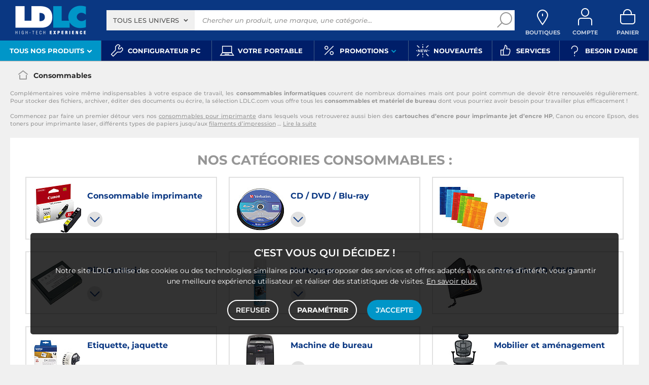

--- FILE ---
content_type: text/html; charset=UTF-8
request_url: https://www.ldlc.com/consommables/cint3068/
body_size: 12879
content:
<!DOCTYPE html>
<html class="no-js" lang="fr-FR">
<head>
            
        <title>Consommables - Achat, guide & conseil - LDLC</title>
        <meta charset="utf-8" />
<meta name="viewport" content="width=device-width, initial-scale=1.0" />
<meta name="theme-color" content="#243774" />
<meta name="description" content="Consommables sur LDLC, n°1 du high-tech, Élu Service Client de l'Année. Comparez et achetez votre Consommables en livraison rapide à domicile ou en magasin." />
<meta http-equiv="X-UA-Compatible" content="IE=edge" />
<meta property="og:description" content="Consommables sur LDLC, n°1 du high-tech, Élu Service Client de l'Année. Comparez et achetez votre Consommables en livraison rapide à domicile ou en magasin." />
<meta property="og:title" content="Consommables - Achat, guide & conseil - LDLC" />
<meta property="og:image" content="https://media.ldlc.com/ld/categories/thumbnails/3068.jpg" />
<meta property="og:url" content="https://www.ldlc.com/consommables/cint3068/" />
<meta property="store:url_fr-fr" content="url=https://www.ldlc.com/consommables/cint3068/, locale=fr-fr" />
<meta property="store:url_en" content="url=https://www.ldlc.com/en/office-furniture/cint3068/, locale=en" />
<meta property="store:url_fr-be" content="url=https://www.ldlc.com/fr-be/consommables/cint3068/, locale=fr-be" />
<meta property="store:url_fr-lu" content="url=https://www.ldlc.com/fr-lu/consommables/cint3068/, locale=fr-lu" />
<meta property="store:url_fr-ch" content="url=https://www.ldlc.com/fr-ch/consommables/cint3068/, locale=fr-ch" />
<meta property="store:url_es-es" content="url=https://www.ldlc.com/es-es/material-de-oficina/cint3068/, locale=es-es" />
<meta property="store:url_it-it" content="url=https://www.ldlc.com/it-it/materiali-di-consumo/cint3068/, locale=it-it" />

        <link rel="canonical" href="https://www.ldlc.com/consommables/cint3068/"/>

        <link rel="alternate" href="https://www.ldlc.com/consommables/cint3068/" hreflang="fr-fr"/>
<link rel="alternate" href="https://www.ldlc.com/en/office-furniture/cint3068/" hreflang="en"/>
<link rel="alternate" href="https://www.ldlc.com/fr-be/consommables/cint3068/" hreflang="fr-be"/>
<link rel="alternate" href="https://www.ldlc.com/fr-lu/consommables/cint3068/" hreflang="fr-lu"/>
<link rel="alternate" href="https://www.ldlc.com/fr-ch/consommables/cint3068/" hreflang="fr-ch"/>
<link rel="alternate" href="https://www.ldlc.com/es-es/material-de-oficina/cint3068/" hreflang="es-es"/>
<link rel="alternate" href="https://www.ldlc.com/it-it/materiali-di-consumo/cint3068/" hreflang="it-it"/>

    
            <meta name="apple-itunes-app" content="app-id=6746115799">
    
    <meta http-equiv="content-language" content="fr-FR" />

            <link rel="dns-prefetch" href="https://media.ldlc.com" />
                <link rel="stylesheet" href="/ldlc/build/462.00e46e77.css">
        <link rel="apple-touch-icon" sizes="180x180" href="/ldlc/build/img/common/favicon/apple-touch-icon.png">
    <link rel="icon" type="image/png" href="/ldlc/build/img/common/favicon/favicon-32x32.png" sizes="32x32">
    <link rel="icon" type="image/png" href="/ldlc/build/img/common/favicon/favicon-16x16.png" sizes="16x16">
    <link rel="shortcut icon" type="image/x-icon" href="/ldlc/build/img/common/favicon/favicon.ico" />
    <link rel="mask-icon" href="/ldlc/build/img/common/favicon/safari-pinned-tab.svg" color="#243774">
    <script src="https://media.ldlc.com/mkt/ldlc/fr/jquery.js"></script>
            
    <script type="application/ld+json"> {
    "@context": "https://schema.org/",
    "@type": "BreadcrumbList",
    "itemListElement": [
                    {
                "@type": "ListItem",
                "position": 1,
                "item": {
                    "@id":"/consommables/cint3068/",
                    "name": "Consommables"
                }
            }            ]
}
</script>

            <!-- Google Tag Manager -->
        <script>
            (function(w,d,s,l,i){w[l]=w[l]||[];w[l].push({'gtm.start':
                    new Date().getTime(),event:'gtm.js'});var f=d.getElementsByTagName(s)[0],
                j=d.createElement(s),dl=l!='dataLayer'?'&l='+l:'';j.async=true;j.src=
                'https://www.googletagmanager.com/gtm.js?id='+i+dl;f.parentNode.insertBefore(j,f);
            })(window,document,'script','dataLayer','GTM-MFCHFFT');
        </script>
        <!-- End Google Tag Manager -->
        <!-- Matomo -->
    <script>
        var _paq = window._paq = window._paq || [];
        _paq.push(['setCookieDomain', '*.ldlc.com']);
        _paq.push(['setDomains', '*.ldlc.com']);
        _paq.push(['enableLinkTracking']);
        _paq.push(['trackVisibleContentImpressions']);
        _paq.push(['setConversionAttributionFirstReferrer', true]);
        _paq.push(['trackPageView']);
        (function() {
            var u="https://tracking.groupe-ldlc.com/";
            _paq.push(['setTrackerUrl', u+'matomo.php']);
            _paq.push(['setSiteId', '1']);
            var d=document, g=d.createElement('script'), s=d.getElementsByTagName('script')[0];
            g.async=true; g.src=u+'matomo.js'; s.parentNode.insertBefore(g,s);
        })();
    </script>
    <!-- End Matomo Code -->

    <script defer data-domain="ldlc.com" src="https://plausible.io/js/script.revenue.tagged-events.js"></script>

        
    
</head>
<body     data-app-locale="fr"
    data-app-country="fr"
    data-country-code="270001"
    data-country-label="France"
    data-error="Une erreur est survenue"
        data-controller="modal-stock backlink-breadcrumb linkdecoder"
>
    <script>
    let body = document.querySelector('body');
    body.setAttribute('data-favorite-shop-id', '-1');
    body.setAttribute('data-favorite-shop-title', '');
    body.setAttribute('data-favorite-shop-city', '');
    body.setAttribute('data-favorite-shop-in-configurator', '');
</script>

<!-- Google Tag Manager (noscript) -->
<noscript>
        <iframe src="https://www.googletagmanager.com/ns.html?id=GTM-MFCHFFT" height="0" width="0" style="display:none;visibility:hidden"></iframe>
</noscript>
<!-- End Google Tag Manager (noscript) -->

<div id="cookieConsent"></div>
                    
    
<a href="#skip-content" class="skip-link">Aller au contenu principal</a>
    <header data-controller="header-user">
            <div data-controller="announcement" data-announcement-is-app-value="0" data-announcement-announcements-value="&#x5B;&#x7B;&quot;content&quot;&#x3A;&quot;&lt;p&#x20;style&#x3D;&#x5C;&quot;text-align&#x3A;&#x20;center&#x3B;color&#x3A;&#x23;ffffff&#x3B;&#x5C;&quot;&gt;&lt;a&#x20;href&#x3D;&#x5C;&quot;https&#x3A;&#x5C;&#x2F;&#x5C;&#x2F;www.ldlc.com&#x5C;&#x2F;n6952&#x5C;&#x2F;&#x5C;&quot;&#x20;id&#x3D;&#x5C;&quot;app-link&#x5C;&quot;&#x20;style&#x3D;&#x5C;&quot;display&#x3A;inline&#x3B;color&#x3A;&#x23;0a3782&#x3B;text-decoration&#x3A;underline&#x3B;&#x20;font-weight&#x3A;bold&#x3B;&#x5C;&quot;&gt;T&amp;eacute&#x3B;l&amp;eacute&#x3B;chargez&#x20;l&amp;&#x23;39&#x3B;app&#x20;LDLC&lt;&#x5C;&#x2F;a&gt;&#x20;pour&#x20;optimiser&#x20;votre&#x20;exp&amp;eacute&#x3B;rience&#x20;mobile&amp;nbsp&#x3B;&#x21;&lt;&#x5C;&#x2F;p&gt;&#x5C;r&#x5C;n&lt;script&gt;&#x5C;r&#x5C;ndocument.addEventListener&#x28;&#x27;DOMContentLoaded&#x27;,&#x20;&#x28;&#x29;&#x20;&#x3D;&gt;&#x20;&#x7B;&#x5C;r&#x5C;n&#x20;&#x20;const&#x20;appLink&#x20;&#x3D;&#x20;document.getElementById&#x28;&#x27;app-link&#x27;&#x29;&#x3B;&#x5C;r&#x5C;n&#x20;&#x20;if&#x20;&#x28;&#x21;appLink&#x29;&#x20;return&#x3B;&#x5C;r&#x5C;n&#x5C;r&#x5C;n&#x20;&#x20;const&#x20;playStoreUrl&#x20;&#x3D;&#x20;&#x27;https&#x3A;&#x5C;&#x2F;&#x5C;&#x2F;play.google.com&#x5C;&#x2F;store&#x5C;&#x2F;apps&#x5C;&#x2F;details&#x3F;id&#x3D;com.groupeldlc.ldlcapp&#x27;&#x3B;&#x5C;r&#x5C;n&#x20;&#x20;const&#x20;appStoreUrl&#x20;&#x20;&#x3D;&#x20;&#x27;https&#x3A;&#x5C;&#x2F;&#x5C;&#x2F;apps.apple.com&#x5C;&#x2F;fr&#x5C;&#x2F;app&#x5C;&#x2F;ldlc-achat-high-tech&#x5C;&#x2F;id6746115799&#x27;&#x3B;&#x5C;r&#x5C;n&#x20;&#x20;const&#x20;defaultUrl&#x20;&#x20;&#x20;&#x3D;&#x20;appLink.href&#x3B;&#x20;&#x5C;&#x2F;&#x5C;&#x2F;&#x20;&#x5C;&quot;&#x5C;&#x2F;n6952&#x5C;&#x2F;&#x5C;&quot;&#x5C;r&#x5C;n&#x5C;r&#x5C;n&#x20;&#x20;function&#x20;detectMobileOS&#x28;&#x29;&#x20;&#x7B;&#x5C;r&#x5C;n&#x20;&#x20;&#x20;&#x20;const&#x20;uaData&#x20;&#x3D;&#x20;navigator.userAgentData&#x3B;&#x5C;r&#x5C;n&#x20;&#x20;&#x20;&#x20;if&#x20;&#x28;uaData&#x20;&amp;&amp;&#x20;typeof&#x20;uaData.platform&#x20;&#x3D;&#x3D;&#x3D;&#x20;&#x27;string&#x27;&#x29;&#x20;&#x7B;&#x5C;r&#x5C;n&#x20;&#x20;&#x20;&#x20;&#x20;&#x20;const&#x20;pf&#x20;&#x3D;&#x20;uaData.platform&#x20;&#x7C;&#x7C;&#x20;&#x27;&#x27;&#x3B;&#x5C;r&#x5C;n&#x20;&#x20;&#x20;&#x20;&#x20;&#x20;if&#x20;&#x28;&#x5C;&#x2F;android&#x5C;&#x2F;i.test&#x28;pf&#x29;&#x29;&#x20;return&#x20;&#x27;android&#x27;&#x3B;&#x5C;r&#x5C;n&#x20;&#x20;&#x20;&#x20;&#x20;&#x20;if&#x20;&#x28;&#x5C;&#x2F;iphone&#x7C;ipad&#x7C;ipod&#x7C;ios&#x5C;&#x2F;i.test&#x28;pf&#x29;&#x29;&#x20;return&#x20;&#x27;ios&#x27;&#x3B;&#x5C;r&#x5C;n&#x20;&#x20;&#x20;&#x20;&#x7D;&#x5C;r&#x5C;n&#x20;&#x20;&#x20;&#x20;const&#x20;ua&#x20;&#x3D;&#x20;navigator.userAgent&#x20;&#x7C;&#x7C;&#x20;navigator.vendor&#x20;&#x7C;&#x7C;&#x20;window.opera&#x20;&#x7C;&#x7C;&#x20;&#x27;&#x27;&#x3B;&#x5C;r&#x5C;n&#x20;&#x20;&#x20;&#x20;if&#x20;&#x28;&#x5C;&#x2F;android&#x5C;&#x2F;i.test&#x28;ua&#x29;&#x29;&#x20;return&#x20;&#x27;android&#x27;&#x3B;&#x5C;r&#x5C;n&#x20;&#x20;&#x20;&#x20;if&#x20;&#x28;&#x5C;&#x2F;iphone&#x7C;ipod&#x5C;&#x2F;i.test&#x28;ua&#x29;&#x29;&#x20;return&#x20;&#x27;ios&#x27;&#x3B;&#x5C;r&#x5C;n&#x20;&#x20;&#x20;&#x20;if&#x20;&#x28;&#x5C;&#x2F;Macintosh&#x5C;&#x2F;i.test&#x28;ua&#x29;&#x20;&amp;&amp;&#x20;&#x27;ontouchend&#x27;&#x20;in&#x20;document&#x29;&#x20;return&#x20;&#x27;ios&#x27;&#x3B;&#x5C;r&#x5C;n&#x20;&#x20;&#x20;&#x20;return&#x20;&#x27;desktop&#x27;&#x3B;&#x5C;r&#x5C;n&#x20;&#x20;&#x7D;&#x5C;r&#x5C;n&#x5C;r&#x5C;n&#x20;&#x20;appLink.addEventListener&#x28;&#x27;click&#x27;,&#x20;&#x28;e&#x29;&#x20;&#x3D;&gt;&#x20;&#x7B;&#x5C;r&#x5C;n&#x20;&#x20;&#x20;&#x20;const&#x20;os&#x20;&#x3D;&#x20;detectMobileOS&#x28;&#x29;&#x3B;&#x5C;r&#x5C;n&#x20;&#x20;&#x20;&#x20;if&#x20;&#x28;os&#x20;&#x3D;&#x3D;&#x3D;&#x20;&#x27;android&#x27;&#x29;&#x20;&#x7B;&#x5C;r&#x5C;n&#x20;&#x20;&#x20;&#x20;&#x20;&#x20;e.preventDefault&#x28;&#x29;&#x3B;&#x5C;r&#x5C;n&#x20;&#x20;&#x20;&#x20;&#x20;&#x20;window.location.href&#x20;&#x3D;&#x20;playStoreUrl&#x3B;&#x5C;r&#x5C;n&#x20;&#x20;&#x20;&#x20;&#x7D;&#x20;else&#x20;if&#x20;&#x28;os&#x20;&#x3D;&#x3D;&#x3D;&#x20;&#x27;ios&#x27;&#x29;&#x20;&#x7B;&#x5C;r&#x5C;n&#x20;&#x20;&#x20;&#x20;&#x20;&#x20;e.preventDefault&#x28;&#x29;&#x3B;&#x5C;r&#x5C;n&#x20;&#x20;&#x20;&#x20;&#x20;&#x20;window.location.href&#x20;&#x3D;&#x20;appStoreUrl&#x3B;&#x5C;r&#x5C;n&#x20;&#x20;&#x20;&#x20;&#x7D;&#x20;else&#x20;&#x7B;&#x5C;r&#x5C;n&#x5C;r&#x5C;n&#x20;&#x20;&#x20;&#x20;&#x7D;&#x5C;r&#x5C;n&#x20;&#x20;&#x7D;&#x29;&#x3B;&#x5C;r&#x5C;n&#x7D;&#x29;&#x3B;&#x5C;r&#x5C;n&lt;&#x5C;&#x2F;script&gt;&quot;,&quot;backgroundColor&quot;&#x3A;&quot;&#x23;0096c8&quot;,&quot;targets&quot;&#x3A;&#x5B;&quot;mobile&quot;&#x5D;&#x7D;&#x5D;" class="header__banner" style="display: none;">
        <div class="banner__content"></div>
        <button class="banner__close link" data-action="announcement#close"><span class="icon icon-close-bold"></span>Fermer</button>
    </div>
            <div class="alert-country-banner" id="localisation-banner"></div>
        <div class="top">
        <div class="container">
                        <div class="wrap-header">
                                    <div class="hidden-l burger-menu">
                        <a href="#" class="toggle-menu dl-trigger">
                            <span class="icon-burger"></span>
                            <span class="txt">MENU</span>
                        </a>
                    </div>
                                                    <div class="logo">
                                                <a href="https://www.ldlc.com/">
                            <img src="https://media.ldlc.com/nbo/ldlc/logo/1767599481-1741432997-logo-ldlc.png" alt="Logo LDLC"/>
                        </a>
                    </div>
                                                    <form name="search" method="post" action="https://www.ldlc.com/recherche/" id="formSearch" novalidate="novalidate">
<div class="search-block">
            <div class="universes">
            <div class="form-group select-group">
                <select id="search_universe" name="search[universe]" class="select2"><option value="all" selected="selected">Tous les univers</option><option value="3063">Informatique</option><option value="3064">Image &amp; Son</option><option value="3065">Téléphonie &amp; Auto</option><option value="3067">Jeux &amp; loisirs</option><option value="7641">Objets connectés</option><option value="3068">Consommables</option><option value="3888">Connectique</option></select>
            </div>
        </div>
        <div class="wrap-search">
        <div class="search">
            <input type="text" id="search_search_text" name="search[search_text]" required="required" placeholder="Chercher un produit, une marque, une catégorie..." data-placeholder="Chercher un produit, une marque, une catégorie..." data-mobile-placeholder="Rechercher" autocomplete="off" />
            <button type="submit" class="submit">
                <span class="icon icon-zoom"></span>
            </button>
        </div>
        <div class="search-engine"></div>
        <a href="#" class="close-se"> Fermer <span class="icon icon-close"></span></a>
    </div>
</div>
</form>

                                <div id="user_cart" data-controller="user-cart"></div>
                                    <div id="shop-menu-item" class="select-shop" data-shop="Boutique" data-shops="Boutiques">
        <a href="https://www.ldlc.com/magasins-ldlc/" class="shop-icon hide" data-header-user-target="shop">
        <span class="icon icon-geo"></span>
        <span class="txt" data-shop="Boutique" data-shops="Boutiques">Boutiques</span>
        <span class="icon icon-success"></span>
    </a>
</div>
<div id="account-menu-item" class="account">
    <a id="compte" class="hide" href="https://secure2.ldlc.com/fr-fr/Account" rel="nofollow" data-header-user-target="user">
        <span class="icon icon-user"></span>
        <span class="txt">Compte</span>
        <span id="logged-user-icon" class="icon icon-link"></span>
    </a>
</div>
<div class="basket">
    <a id="panier" class="hide" href="https://secure2.ldlc.com/fr-fr/Cart" rel="nofollow" data-header-user-target="cart">
        <span class="icon icon-basket"></span>
        <span class="txt">Panier</span>
    </a>
</div>
                            </div>
                    </div>
    </div>
            <nav>
    <div class="container" data-loading-ajax="1" data-loading-ajax-mode-all="1">
        <div class="cat-menu">
            <ul>
	<li class="cat submenu-picto" data-id-trigger="trigger-c1">
	<div class="cat-arrow"><span style="font-size:13px;">Tous nos produits</span> <span class="icon icon-arrow-bottom-extrabold"></span></div>

	<div class="main-menu dl-menuwrapper" data-back="Retour" id="dl-menu">
	<ul class="dl-menu">
		<li class="active" data-submenu-id="c-1"><a href="https://www.ldlc.com/informatique/cint3063/"><img alt="" data-entity-type="file" data-entity-uuid="bc1e8b82-e395-4711-8cae-e869d29eb170" height="100" src="https://media.ldlc.com/nbo/ldlc/menu/editor/2b468fe63e216f132cbec236f3f65dc993d4eff1.png" width="100" />Informatique<span class="icon icon-arrow-right-extrabold">&nbsp;</span></a>

		<div class="sub submenu-container sub-5" data-id-ajax="ajax-c1" id="c-1">&nbsp;</div>
		</li>
		<li data-id-trigger="trigger-c2" data-submenu-id="c-2"><a href="https://www.ldlc.com/image-son/cint3064/"><img alt="" data-entity-type="file" data-entity-uuid="094d17fe-7043-443e-b3fb-4183641cd8f8" height="100" src="https://media.ldlc.com/nbo/ldlc/menu/editor/44c67de987bc0ca4f9d2e291d7902b42383b5c7e.png" width="100" />Image &amp; son <span class="icon icon-arrow-right-extrabold">&nbsp;</span></a>
		<div class="sub submenu-container sub-5" data-id-ajax="ajax-c2" id="c-2">&nbsp;</div>
		</li>
		<li data-id-trigger="trigger-c3" data-submenu-id="c-3"><a href="https://www.ldlc.com/telephonie/cint3065/"><img alt="" data-entity-type="file" data-entity-uuid="aa01e5cd-9cf4-4eb8-a1f9-42e356164fd7" height="100" src="https://media.ldlc.com/nbo/ldlc/menu/editor/56cd2ed57bdfac0428f38d28bbfc2401471c61c7.png" width="100" />T&eacute;l&eacute;phonie &amp; auto <span class="icon icon-arrow-right-extrabold">&nbsp;</span></a>
		<div class="sub submenu-container sub-3" data-id-ajax="ajax-c3" id="c-3">&nbsp;</div>
		</li>
		<li data-id-trigger="trigger-c8" data-submenu-id="c-8"><a href="https://www.ldlc.com/n6222/"><img alt="" class="picto" data-entity-type="" data-entity-uuid="" src="https://media.ldlc.com/nbo/ldlc/menu/editor/ab29cb074bc4b2569b7641b8f2f0f339425eea3f.png" />Seconde vie&nbsp;<span class="icon icon-arrow-right-extrabold">&nbsp;</span></a>
		<div class="sub submenu-container sub-2" data-id-ajax="ajax-c8" id="c-8">&nbsp;</div>
		</li>
		<li data-id-trigger="trigger-c4" data-submenu-id="c-4"><a href="https://www.ldlc.com/jeux-loisirs/cint3067/"><img alt="" data-entity-type="file" data-entity-uuid="e2a14c44-b1de-4176-8b51-9c3c451ec858" height="100" src="https://media.ldlc.com/nbo/ldlc/menu/editor/b65cad83c0cd63bf21e69b8d7f8104de98092e21.png" width="100" />Jeux &amp; loisirs&nbsp;<span class="icon icon-arrow-right-extrabold">&nbsp;</span></a>
		<div class="sub submenu-container sub-4" data-id-ajax="ajax-c4" id="c-4">&nbsp;</div>
		</li>
		<li data-id-trigger="trigger-c5" data-submenu-id="c-5"><a href="https://www.ldlc.com/objets-connectes/cint7641/"><img alt="" data-entity-type="file" data-entity-uuid="076a82b6-59fc-4688-8c87-ed09320aadd1" height="100" src="https://media.ldlc.com/nbo/ldlc/menu/editor/04bfbc4b5241d0d26f849a38de4abd1475068c3d.png" width="100" />Objets connect&eacute;s <span class="icon icon-arrow-right-extrabold">&nbsp;</span></a>
		<div class="sub submenu-container sub-4" data-id-ajax="ajax-c5" id="c-5">&nbsp;</div>
		</li>
		<li data-id-trigger="trigger-c7" data-submenu-id="c-7"><a href="https://www.ldlc.com/consommables/cint3068/"><img alt="" data-entity-type="file" data-entity-uuid="e810fbb4-e186-48ec-9b06-8dc51a177c6c" height="100" src="https://media.ldlc.com/nbo/ldlc/menu/editor/e53e2df26ff5e75c66099e4a63ec6ab49c3ca1c6.png" width="100" />Consommables<span class="icon icon-arrow-right-extrabold">&nbsp;</span></a>
		<div class="sub submenu-container sub-4" data-id-ajax="ajax-c7" id="c-7">&nbsp;</div>
		</li>
		<li data-id-trigger="trigger-c6" data-submenu-id="c-6"><a href="https://www.ldlc.com/connectiques/cint3888/"><img alt="" data-entity-type="file" data-entity-uuid="caee6fb1-afd9-4473-b42d-c34e98766e50" height="100" src="https://media.ldlc.com/nbo/ldlc/menu/editor/953e6667dcb2f1a909c1f5993ffb08c91cec554f.png" width="100" />Connectique<span class="icon icon-arrow-right-extrabold">&nbsp;</span></a>
		<div class="sub submenu-container sub-4" data-id-ajax="ajax-c6" id="c-6">&nbsp;</div>
		</li>
		<li class="MobileOnly" data-submenu-id="c-8"><a href="https://www.ldlc.com/n5351/tech-it-easy/">Nos guides d&#39;achat</a></li>
	</ul>
	</div>
	</li>
	<li><a href="https://www.ldlc.com/configurateur/"><span class="icon icon-cat icon-tools">&nbsp;</span> <span>Configurateur PC</span> </a></li>
	<!--<li><a href="https://www.ldlc.com/n2193/coin-des-affaires/"><span class="icon icon-cat icon-eur" style="color: #FFC800;">&nbsp;</span><span style="color: #FFC800;">Soldes</span> </a></li>-->
	<li><a href="https://www.ldlc.com/n6497/"><span class="icon icon-cat icon-pc">&nbsp;</span> <span>Votre portable</span> </a></li>
	<!--<li><a href="https://www.ldlc.com/n6222/"><span class="icon icon-cat icon-loop">&nbsp;</span> <span>Seconde vie</span> </a></li>-->
	<li class="nav_promo cat" data-id-trigger="trigger-promo">
	<div class="cat-arrow"><span class="icon icon-cat icon-percent">&nbsp;</span> <span>Promotions</span> <span class="icon icon-arrow-bottom-extrabold">&nbsp;</span></div>

	<div class="sub-cat center-sub dsp-table" data-id-ajax="ajax-promo">&nbsp;</div>
	</li>
	<li><a href="https://www.ldlc.com/nouveautes/"><span class="icon icon-cat icon-new">&nbsp;</span> <span>Nouveaut&eacute;s</span> </a></li>
	<li><a href="https://www.ldlc.com/n5816/"><span class="icon icon-cat icon-like">&nbsp;</span> <span>Services</span> </a></li>
	<li><a href="https://www.ldlc.com/aide/"><span class="icon icon-cat icon-question">&nbsp;</span> <span>Besoin d&#39;aide</span> </a></li>
</ul>
        </div>
        <a href="#" class="back-top">
            <span class="icon icon-arrow-top"></span>
        </a>
    </div>
</nav>

<script>
            if (document.querySelector('.wrap-stock .stock-shop')) {
            document.querySelector('.wrap-stock .stocks').append('<div class="stock-shop"><strong>Boutique</strong><div></div></div>');
        }
        if ( document.querySelector('.wrap-stock .stocks')) {
            document.querySelector('.wrap-stock .stocks').classList.add('info-stock-shop');
        }
            </script>

    </header>

<div class="ajaxWait" style="display:none;"></div>
<div id="skip-content"></div>
    <div class="main">
            <div class="breadcrumb">
        <a href="/" class="back" data-backlink-breadcrumb-target="aBackLink">
  Retour
</a>
<span class="pointer back hide" onclick="history.back()" data-backlink-breadcrumb-target="spanBackLink">
    Retour
</span>        <ul>
            <li class="home">
                <a href="/">
                    <span class="icon icon-home-bold"></span>
                </a>
            </li>
                                                                        <li>
                                                                    <h1 class="lastBreadcrumb" data-h1-cms="Non">Consommables</h1>
                                                            </li>
                                    </ul>
    </div>



                <div class="resume extract" id="resume-beginning">
            <div>Complémentaires voire même indispensables à votre espace de travail, les <strong>consommables informatiques </strong>couvrent de nombreux domaines mais ont pour point commun de devoir être renouvelés régulièrement. Pour stocker des fichiers, archiver, éditer des documents ou écrire, la sélection LDLC.com vous offre tous les <strong>consommables et matériel de bureau</strong> dont vous pourriez avoir besoin pour travailler plus efficacement !<br> <br>Commencez par faire un premier détour vers nos <a href="https://www.ldlc.com/consommables/imprimante/cint4223/">consommables pour imprimante</a> dans lesquels vous retrouverez aussi bien des <strong>cartouches d’encre pour imprimante jet d’encre HP</strong>, Canon ou encore Epson, des toners pour imprimante laser, différents types de papiers jusqu’aux <a href="https://www.ldlc.com/consommables/imprimante/filament-3d/c7607/">filaments d’impression</a></div>
                            &hellip; <a href="#resume-more" class="more">Lire la suite</a>
                    </div>
        
        <div class="ad" id="intermediateCategoryAds">
                        <div class="advertising-banner" id="pubContentintermediateTop" data-url="https://pub.groupe-ldlc.com/www/delivery/ajs.php" data-banner-parent-id="intermediateCategoryAds" data-banner-custom='&#x7B;&quot;zoneid&quot;&#x3A;24,&quot;pays&quot;&#x3A;270001,&quot;c&quot;&#x3A;&quot;3068&quot;,&quot;u&quot;&#x3A;&quot;3068&quot;,&quot;p&quot;&#x3A;&quot;&quot;,&quot;b&quot;&#x3A;&quot;&quot;,&quot;store&quot;&#x3A;&quot;&quot;&#x7D;'>
</div>

        </div>

        <div class="sbloc cat-bloc">
    <div class="title-1">Nos catégories Consommables&nbsp;:</div>
    <ul class="list-cat">
                        
    <li>
        <a class="toggle-list"
           href="/consommables/imprimante/cint4223/">
            <div class="pic">
                <img src="https://media.ldlc.com/r100/ld/categories/thumbnails/4223.jpg" alt="Consommable imprimante">
            </div>
            <h2 class="txt"><em>Consommable imprimante</em></h2>
            <span class="icon icon-arrow-bottom-bold"></span>        </a>
                    <div class="list">
                <ul>
                                                                        <li>
                                <h3>
                                    <a href="/consommables/imprimante/cartouche-imprimante/c4455/">Cartouche imprimante</a>
                                </h3>
                            </li>
                                                                                                <li>
                                <h3>
                                    <a href="/consommables/imprimante/toner-imprimante/c4460/">Toner imprimante</a>
                                </h3>
                            </li>
                                                                                                <li>
                                <h3>
                                    <a href="/consommables/imprimante/filament-3d/c7607/">Filament 3D</a>
                                </h3>
                            </li>
                                                                                                <li>
                                <h3>
                                    <a href="/consommables/imprimante/resine-3d/c8099/">Résine 3D</a>
                                </h3>
                            </li>
                                                                                                <li>
                                <h3>
                                    <a href="/consommables/imprimante/papier-imprimante/c4456/">Papier imprimante</a>
                                </h3>
                            </li>
                                                                                                <li>
                                <h3>
                                    <a href="/consommables/imprimante/ruban-titreuse/c4459/">Ruban titreuse</a>
                                </h3>
                            </li>
                                                                                                <li>
                                <h3>
                                    <a href="/consommables/imprimante/ruban-imprimante/c4458/">Ruban imprimante</a>
                                </h3>
                            </li>
                                                                                                <li>
                                <h3>
                                    <a href="/consommables/imprimante/rouleau-thermique/c4457/">Rouleau thermique</a>
                                </h3>
                            </li>
                                                            </ul>
            </div>
            </li>
                        
    <li>
        <a class="toggle-list"
           href="/consommables/cd-dvd-blu-ray/cint4228/">
            <div class="pic">
                <img src="https://media.ldlc.com/r100/ld/categories/thumbnails/4228.jpg" alt="CD / DVD / Blu-ray">
            </div>
            <h2 class="txt"><em>CD / DVD / Blu-ray</em></h2>
            <span class="icon icon-arrow-bottom-bold"></span>        </a>
                    <div class="list">
                <ul>
                                                                        <li>
                                <h3>
                                    <a href="/consommables/cd-dvd-blu-ray/dvd/c4490/">DVD vierge</a>
                                </h3>
                            </li>
                                                                                                <li>
                                <h3>
                                    <a href="/consommables/cd-dvd-blu-ray/cd/c4487/">CD vierge</a>
                                </h3>
                            </li>
                                                                                                <li>
                                <h3>
                                    <a href="/consommables/cd-dvd-blu-ray/cartouche/c4486/">Cartouche</a>
                                </h3>
                            </li>
                                                                                                <li>
                                <h3>
                                    <a href="/consommables/cd-dvd-blu-ray/blu-ray/c4485/">Blu-ray vierge</a>
                                </h3>
                            </li>
                                                                                                <li>
                                <h3>
                                    <a href="/consommables/cd-dvd-blu-ray/carte-memoire/c5015/">Carte mémoire</a>
                                </h3>
                            </li>
                                                                                                <li>
                                <h3>
                                    <a href="/consommables/cd-dvd-blu-ray/cle-usb/c4488/">Clé USB</a>
                                </h3>
                            </li>
                                                            </ul>
            </div>
            </li>
                        
    <li>
        <a class="toggle-list"
           href="/consommables/papeterie/cint4225/">
            <div class="pic">
                <img src="https://media.ldlc.com/r100/ld/categories/thumbnails/4225.jpg" alt="Papeterie">
            </div>
            <h2 class="txt"><em>Papeterie</em></h2>
            <span class="icon icon-arrow-bottom-bold"></span>        </a>
                    <div class="list">
                <ul>
                                                                        <li>
                                <h3>
                                    <a href="/consommables/papeterie/classement-archivage/cint4467/">Classement, archivage</a>
                                </h3>
                            </li>
                                                                                                <li>
                                <h3>
                                    <a href="/consommables/papeterie/bloc-cahier/cint4466/">Bloc &amp; cahier</a>
                                </h3>
                            </li>
                                                                                                <li>
                                <h3>
                                    <a href="/consommables/papeterie/ecriture/cint4469/">Ecriture &amp; Correction</a>
                                </h3>
                            </li>
                                                                                                <li>
                                <h3>
                                    <a href="/consommables/papeterie/accessoires-bureau/cint4465/">Fournitures de bureau</a>
                                </h3>
                            </li>
                                                                                                <li>
                                <h3>
                                    <a href="/consommables/papeterie/fourniture-postale/cint4471/">Fourniture postale</a>
                                </h3>
                            </li>
                                                                                                <li>
                                <h3>
                                    <a href="/consommables/papeterie/communication/cint4468/">Communication et affichage</a>
                                </h3>
                            </li>
                                                                                                <li>
                                <h3>
                                    <a href="/consommables/papeterie/papier/cint4472/">Papier</a>
                                </h3>
                            </li>
                                                            </ul>
            </div>
            </li>
                        
    <li>
        <a class="toggle-list"
           href="/consommables/pile-batterie/cint4226/">
            <div class="pic">
                <img src="https://media.ldlc.com/r100/ld/categories/thumbnails/4226.jpg" alt="Pile, batterie">
            </div>
            <h2 class="txt"><em>Pile, batterie</em></h2>
            <span class="icon icon-arrow-bottom-bold"></span>        </a>
                    <div class="list">
                <ul>
                                                                        <li>
                                <h3>
                                    <a href="/consommables/pile-batterie/pile-chargeur/c4483/">Pile &amp; chargeur</a>
                                </h3>
                            </li>
                                                                                                <li>
                                <h3>
                                    <a href="/consommables/pile-batterie/batterie-pc-portable/c4477/">Batterie PC portable</a>
                                </h3>
                            </li>
                                                                                                <li>
                                <h3>
                                    <a href="/consommables/pile-batterie/autres-batteries-compatibles/c7831/">Autres batteries compatibles</a>
                                </h3>
                            </li>
                                                                                                <li>
                                <h3>
                                    <a href="/consommables/pile-batterie/batterie-apn/c4474/">Batterie APN</a>
                                </h3>
                            </li>
                                                                                                <li>
                                <h3>
                                    <a href="/consommables/pile-batterie/batterie-camescope/c4475/">Batterie caméscope</a>
                                </h3>
                            </li>
                                                                                                <li>
                                <h3>
                                    <a href="/consommables/pile-batterie/chargeur-apn/c4479/">Chargeur APN</a>
                                </h3>
                            </li>
                                                            </ul>
            </div>
            </li>
                        
    <li>
        <a class="toggle-list"
           href="/consommables/nettoyage/cint4224/">
            <div class="pic">
                <img src="https://media.ldlc.com/r100/ld/categories/thumbnails/4224.jpg" alt="Nettoyage">
            </div>
            <h2 class="txt"><em>Nettoyage</em></h2>
            <span class="icon icon-arrow-bottom-bold"></span>        </a>
                    <div class="list">
                <ul>
                                                                        <li>
                                <h3>
                                    <a href="/consommables/nettoyage/aerosol/c4462/">Aérosol</a>
                                </h3>
                            </li>
                                                                                                <li>
                                <h3>
                                    <a href="/consommables/nettoyage/chiffon-lingette/c4464/">Chiffon, lingette</a>
                                </h3>
                            </li>
                                                                                                <li>
                                <h3>
                                    <a href="/consommables/nettoyage/cassette-cd/c4463/">Cassette, CD</a>
                                </h3>
                            </li>
                                                            </ul>
            </div>
            </li>
                        
    <li>
        <a class="toggle-list"
           href="/consommables/pochette-cd-dvd/c4227/">
            <div class="pic">
                <img src="https://media.ldlc.com/r100/ld/categories/thumbnails/4227.jpg" alt="Pochette CD / DVD">
            </div>
            <h2 class="txt"><em>Pochette CD / DVD</em></h2>
                    </a>
            </li>
                        
    <li>
        <a class="toggle-list"
           href="/consommables/etiquette-jacquette/c4222/">
            <div class="pic">
                <img src="https://media.ldlc.com/r100/ld/categories/thumbnails/4222.jpg" alt="Etiquette, jaquette">
            </div>
            <h2 class="txt"><em>Etiquette, jaquette</em></h2>
                    </a>
            </li>
                        
    <li>
        <a class="toggle-list"
           href="/consommables/machine-de-bureau/cint7433/">
            <div class="pic">
                <img src="https://media.ldlc.com/r100/ld/categories/thumbnails/7433.jpg" alt="Machine de bureau">
            </div>
            <h2 class="txt"><em>Machine de bureau</em></h2>
            <span class="icon icon-arrow-bottom-bold"></span>        </a>
                    <div class="list">
                <ul>
                                                                        <li>
                                <h3>
                                    <a href="/consommables/machine-de-bureau/calculatrice/c4773/">Calculatrice</a>
                                </h3>
                            </li>
                                                                                                <li>
                                <h3>
                                    <a href="/consommables/machine-de-bureau/destructeur-de-documents/c7435/">Destructeur de documents</a>
                                </h3>
                            </li>
                                                                                                <li>
                                <h3>
                                    <a href="/consommables/machine-de-bureau/pochettes-et-plastifieuse/c7438/">Pochettes et plastifieuse</a>
                                </h3>
                            </li>
                                                                                                <li>
                                <h3>
                                    <a href="/consommables/machine-de-bureau/relieuse/c7434/">Relieuse</a>
                                </h3>
                            </li>
                                                                                                <li>
                                <h3>
                                    <a href="/consommables/machine-de-bureau/rogneuse-et-cisaille/c7436/">Rogneuse et cisaille</a>
                                </h3>
                            </li>
                                                                                                <li>
                                <h3>
                                    <a href="/consommables/machine-de-bureau/imprimante-a-etiquettes/c5147/">Imprimante à étiquettes</a>
                                </h3>
                            </li>
                                                                                                <li>
                                <h3>
                                    <a href="/consommables/machine-de-bureau/dictionnaire/c4970/">Dictionnaire et traducteur</a>
                                </h3>
                            </li>
                                                            </ul>
            </div>
            </li>
                        
    <li>
        <a class="toggle-list"
           href="/consommables/mobilier-et-amenagement/cint7819/">
            <div class="pic">
                <img src="https://media.ldlc.com/r100/ld/categories/thumbnails/7819.jpg" alt="Mobilier et aménagement">
            </div>
            <h2 class="txt"><em>Mobilier et aménagement</em></h2>
            <span class="icon icon-arrow-bottom-bold"></span>        </a>
                    <div class="list">
                <ul>
                                                                        <li>
                                <h3>
                                    <a href="/consommables/mobilier-et-amenagement/chaise-de-bureau/c7820/">Chaise de bureau</a>
                                </h3>
                            </li>
                                                                                                <li>
                                <h3>
                                    <a href="/consommables/mobilier-et-amenagement/lampe-de-bureau/c7426/">Lampe de bureau</a>
                                </h3>
                            </li>
                                                                                                <li>
                                <h3>
                                    <a href="/consommables/mobilier-et-amenagement/mobilier-et-amenagement/c7427/">Accessoires et ergonomie</a>
                                </h3>
                            </li>
                                                                                                <li>
                                <h3>
                                    <a href="/consommables/mobilier-et-amenagement/bureau-et-amenagement/c7824/">Bureau et aménagement</a>
                                </h3>
                            </li>
                                                                                                <li>
                                <h3>
                                    <a href="/consommables/mobilier-et-amenagement/traitement-de-l-air/c7924/">Traitement de l&#039;air</a>
                                </h3>
                            </li>
                                                            </ul>
            </div>
            </li>
                        
    <li>
        <a class="toggle-list"
           href="/consommables/services-generaux/cint4473/">
            <div class="pic">
                <img src="https://media.ldlc.com/r100/ld/categories/thumbnails/4473.jpg" alt="Services généraux">
            </div>
            <h2 class="txt"><em>Services généraux</em></h2>
            <span class="icon icon-arrow-bottom-bold"></span>        </a>
                    <div class="list">
                <ul>
                                                                        <li>
                                <h3>
                                    <a href="/consommables/papeterie/nettoyage/c4789/">Nettoyage</a>
                                </h3>
                            </li>
                                                                                                <li>
                                <h3>
                                    <a href="/consommables/services-generaux/monnayeur-coffre/c4788/">Coffre-fort</a>
                                </h3>
                            </li>
                                                                                                <li>
                                <h3>
                                    <a href="/consommables/services-generaux/divers/c4787/">Réception et accueil</a>
                                </h3>
                            </li>
                                                                                                <li>
                                <h3>
                                    <a href="/consommables/services-generaux/traitement-monnaie/c7408/">Traitement monnaie</a>
                                </h3>
                            </li>
                                                                                                <li>
                                <h3>
                                    <a href="/consommables/services-generaux/securite-premiers-secours/c7409/">Sécurité &amp; Premiers Secours</a>
                                </h3>
                            </li>
                                                                                                <li>
                                <h3>
                                    <a href="/consommables/services-generaux/ampoule-led/c7407/">Ampoule LED</a>
                                </h3>
                            </li>
                                                            </ul>
            </div>
            </li>
            </ul>
</div>
        <div class="sbloc text-center no-padding">
                <div class="slider slider-6 more-product"><div class="title-1">Top des ventes Consommables&nbsp;:</div><div class="swiper"><div class="swiper-wrapper"><div class="swiper-slide"><a href="/fiche/PB00281361.html"><div class="pic"><img src="https://media.ldlc.com/r150/ld/products/00/05/52/14/LD0005521460_2.jpg" loading="lazy" onerror="this.src='/ldlc/build/img/public/no-photo-150.jpg'" alt="Kingston Canvas Select Plus SDCS2/256GB"></div><div class="txt"><span>Kingston Canvas Select Plus SDCS2/256GB</span><div class="price"> 29€<sup>95</sup></div></div></a><div class="wrap-button"><button data-product-id="AR201911180028" data-offer-id="AR201911180028" data-is-marketplace="0" data-add-offer-key="" class="button picto-seul color2 noMarge add-to-cart "><input id="qty-for-AR201911180028-AR201911180028" type="hidden" class="text qty" value="1"><span class="icon icon-basket-add-bold"></span></button></div></div><div class="swiper-slide"><a href="/fiche/PB00281358.html"><div class="pic"><img src="https://media.ldlc.com/r150/ld/products/00/05/52/14/LD0005521435_2.jpg" loading="lazy" onerror="this.src='/ldlc/build/img/public/no-photo-150.jpg'" alt="Kingston Canvas Select Plus SDCS2/128GB"></div><div class="txt"><span>Kingston Canvas Select Plus SDCS2/128GB</span><div class="price"> 17€<sup>95</sup></div></div></a><div class="wrap-button"><button data-product-id="AR201911180027" data-offer-id="AR201911180027" data-is-marketplace="0" data-add-offer-key="" class="button picto-seul color2 noMarge add-to-cart "><input id="qty-for-AR201911180027-AR201911180027" type="hidden" class="text qty" value="1"><span class="icon icon-basket-add-bold"></span></button></div></div><div class="swiper-slide"><a href="/fiche/PB00313700.html"><div class="pic"><img src="https://media.ldlc.com/r150/ld/products/00/05/58/57/LD0005585713_2_0005585743_0005585797.jpg" loading="lazy" onerror="this.src='/ldlc/build/img/public/no-photo-150.jpg'" alt="SanDisk Ultra Dual Drive Luxe USB-C 128 Go"></div><div class="txt"><span>SanDisk Ultra Dual Drive Luxe USB-C 128 Go</span><div class="price"> 35€<sup>50</sup></div></div></a><div class="wrap-button"><button data-product-id="AR202001270145" data-offer-id="AR202001270145" data-is-marketplace="0" data-add-offer-key="" class="button picto-seul color2 noMarge add-to-cart "><input id="qty-for-AR202001270145-AR202001270145" type="hidden" class="text qty" value="1"><span class="icon icon-basket-add-bold"></span></button></div></div><div class="swiper-slide"><a href="/fiche/PB00486746.html"><div class="pic"><img src="https://media.ldlc.com/r150/ld/products/00/05/93/00/LD0005930017_1.jpg" loading="lazy" onerror="this.src='/ldlc/build/img/public/no-photo-150.jpg'" alt="SanDisk Carte mémoire microSDHC 32 Go + Adaptateur SD"></div><div class="txt"><span>SanDisk Carte mémoire microSDHC 32 Go + Adaptateur SD</span><div class="price"> 14€<sup>50</sup></div></div></a><div class="wrap-button"><button data-product-id="AR202202090080" data-offer-id="AR202202090080" data-is-marketplace="0" data-add-offer-key="" class="button picto-seul color2 noMarge add-to-cart "><input id="qty-for-AR202202090080-AR202202090080" type="hidden" class="text qty" value="1"><span class="icon icon-basket-add-bold"></span></button></div></div><div class="swiper-slide"><a href="/fiche/PB00557097.html"><div class="pic"><img src="https://media.ldlc.com/r150/ld/products/00/06/04/28/LD0006042875.jpg" loading="lazy" onerror="this.src='/ldlc/build/img/public/no-photo-150.jpg'" alt="Verbatim Piles CR2032 (par 4)"></div><div class="txt"><span>Verbatim Piles CR2032 (par 4)</span><div class="price"> 1€<sup>99</sup></div></div></a><div class="wrap-button"><button data-product-id="AR202305300026" data-offer-id="AR202305300026" data-is-marketplace="0" data-add-offer-key="" class="button picto-seul color2 noMarge add-to-cart "><input id="qty-for-AR202305300026-AR202305300026" type="hidden" class="text qty" value="1"><span class="icon icon-basket-add-bold"></span></button></div></div><div class="swiper-slide"><a href="/fiche/PB00711091.html"><div class="pic"><img src="https://media.ldlc.com/r150/ld/products/00/06/29/04/LD0006290491.jpg" loading="lazy" onerror="this.src='/ldlc/build/img/public/no-photo-150.jpg'" alt="Goobay Air Duster Superior"></div><div class="txt"><span>Goobay Air Duster Superior</span><div class="price"> 69€<sup>95</sup></div></div></a><div class="wrap-button"><button data-product-id="AR202508190064" data-offer-id="AR202508190064" data-is-marketplace="0" data-add-offer-key="" class="button picto-seul color2 noMarge add-to-cart "><input id="qty-for-AR202508190064-AR202508190064" type="hidden" class="text qty" value="1"><span class="icon icon-basket-add-bold"></span></button></div></div><div class="swiper-slide"><a href="/fiche/PB00206830.html"><div class="pic"><img src="https://media.ldlc.com/r150/ld/products/00/03/59/60/LD0003596029_2.jpg" loading="lazy" onerror="this.src='/ldlc/build/img/public/no-photo-150.jpg'" alt="SanDisk Ultra Clé USB 3.0 64 Go Rouge"></div><div class="txt"><span>SanDisk Ultra Clé USB 3.0 64 Go Rouge</span><div class="price"> 17€<sup>50</sup></div></div></a><div class="wrap-button"><button data-product-id="AR201603140053" data-offer-id="AR201603140053" data-is-marketplace="0" data-add-offer-key="" class="button picto-seul color2 noMarge add-to-cart "><input id="qty-for-AR201603140053-AR201603140053" type="hidden" class="text qty" value="1"><span class="icon icon-basket-add-bold"></span></button></div></div><div class="swiper-slide"><a href="/fiche/PB00248132.html"><div class="pic"><img src="https://media.ldlc.com/r150/ld/products/00/04/86/40/LD0004864065_2.jpg" loading="lazy" onerror="this.src='/ldlc/build/img/public/no-photo-150.jpg'" alt="Durable Powerclean Invertible"></div><div class="txt"><span>Durable Powerclean Invertible</span><div class="price"> 9€<sup>95</sup></div></div></a><div class="wrap-button"><button data-product-id="AR201804130076" data-offer-id="AR201804130076" data-is-marketplace="0" data-add-offer-key="" class="button picto-seul color2 noMarge add-to-cart "><input id="qty-for-AR201804130076-AR201804130076" type="hidden" class="text qty" value="1"><span class="icon icon-basket-add-bold"></span></button></div></div><div class="swiper-slide"><a href="/fiche/PB00248134.html"><div class="pic"><img src="https://media.ldlc.com/r150/ld/products/00/04/86/40/LD0004864060_2.jpg" loading="lazy" onerror="this.src='/ldlc/build/img/public/no-photo-150.jpg'" alt="Durable Powerclean Standard"></div><div class="txt"><span>Durable Powerclean Standard</span><div class="price"> 12€<sup>95</sup></div></div></a><div class="wrap-button"><button data-product-id="AR201804130074" data-offer-id="AR201804130074" data-is-marketplace="0" data-add-offer-key="" class="button picto-seul color2 noMarge add-to-cart "><input id="qty-for-AR201804130074-AR201804130074" type="hidden" class="text qty" value="1"><span class="icon icon-basket-add-bold"></span></button></div></div><div class="swiper-slide"><a href="/fiche/PB00374908.html"><div class="pic"><img src="https://media.ldlc.com/r150/ld/products/00/05/72/58/LD0005725850_1.jpg" loading="lazy" onerror="this.src='/ldlc/build/img/public/no-photo-150.jpg'" alt="Kingston DataTraveler Exodia 128 Go"></div><div class="txt"><span>Kingston DataTraveler Exodia 128 Go</span><div class="price"> 23€<sup>75</sup></div></div></a><div class="wrap-button"><button data-product-id="AR202009220099" data-offer-id="AR202009220099" data-is-marketplace="0" data-add-offer-key="" class="button picto-seul color2 noMarge add-to-cart "><input id="qty-for-AR202009220099-AR202009220099" type="hidden" class="text qty" value="1"><span class="icon icon-basket-add-bold"></span></button></div></div><div class="swiper-slide"><a href="/fiche/PB00500336.html"><div class="pic"><img src="https://media.ldlc.com/r150/ld/products/00/05/95/73/LD0005957387.jpg" loading="lazy" onerror="this.src='/ldlc/build/img/public/no-photo-150.jpg'" alt="SanDisk Extreme microSDXC UHS-I U3 128 Go + Adaptateur SD"></div><div class="txt"><span>SanDisk Extreme microSDXC UHS-I U3 128 Go + Adaptateur SD</span><div class="price"> 36€<sup>50</sup></div></div></a><div class="wrap-button"><button data-product-id="AR202203300099" data-offer-id="AR202203300099" data-is-marketplace="0" data-add-offer-key="" class="button picto-seul color2 noMarge add-to-cart "><input id="qty-for-AR202203300099-AR202203300099" type="hidden" class="text qty" value="1"><span class="icon icon-basket-add-bold"></span></button></div></div><div class="swiper-slide"><a href="/fiche/PB00505211.html"><div class="pic"><img src="https://media.ldlc.com/r150/ld/products/00/05/96/75/LD0005967528.jpg" loading="lazy" onerror="this.src='/ldlc/build/img/public/no-photo-150.jpg'" alt="Toner B.2420 (Noir)"></div><div class="txt"><span>Toner B.2420 (Noir)</span><div class="price"> 19€<sup>95</sup></div></div></a><div class="wrap-button"><button data-product-id="AR202207060096" data-offer-id="AR202207060096" data-is-marketplace="0" data-add-offer-key="" class="button picto-seul color2 noMarge add-to-cart "><input id="qty-for-AR202207060096-AR202207060096" type="hidden" class="text qty" value="1"><span class="icon icon-basket-add-bold"></span></button></div></div><div class="swiper-slide"><a href="/fiche/PB00591504.html"><div class="pic"><img src="https://media.ldlc.com/r150/ld/products/00/06/10/46/LD0006104665.jpg" loading="lazy" onerror="this.src='/ldlc/build/img/public/no-photo-150.jpg'" alt="Canon PG-575 + CL-576 - Multipack (Noir et Couleur)"></div><div class="txt"><span>Canon PG-575 + CL-576 - Multipack (Noir et Couleur)</span><div class="price"> 31€<sup>95</sup></div></div></a><div class="wrap-button"><button data-product-id="AR202402010139" data-offer-id="AR202402010139" data-is-marketplace="0" data-add-offer-key="" class="button picto-seul color2 noMarge add-to-cart "><input id="qty-for-AR202402010139-AR202402010139" type="hidden" class="text qty" value="1"><span class="icon icon-basket-add-bold"></span></button></div></div><div class="swiper-slide"><a href="/fiche/PB00152004.html"><div class="pic"><img src="https://media.ldlc.com/r150/ld/products/00/01/34/36/LD0001343664_2_0001343689.jpg" loading="lazy" onerror="this.src='/ldlc/build/img/public/no-photo-150.jpg'" alt="SanDisk Clé Ultra USB 3.0 32 Go"></div><div class="txt"><span>SanDisk Clé Ultra USB 3.0 32 Go</span><div class="price"> 14€<sup>25</sup></div></div></a><div class="wrap-button"><button data-product-id="AR201308150014" data-offer-id="AR201308150014" data-is-marketplace="0" data-add-offer-key="" class="button picto-seul color2 noMarge add-to-cart "><input id="qty-for-AR201308150014-AR201308150014" type="hidden" class="text qty" value="1"><span class="icon icon-basket-add-bold"></span></button></div></div><div class="swiper-slide"><a href="/fiche/PB00259780.html"><div class="pic"><img src="https://media.ldlc.com/r150/ld/products/00/05/09/46/LD0005094697_2.jpg" loading="lazy" onerror="this.src='/ldlc/build/img/public/no-photo-150.jpg'" alt="Brother TN-243CMYK (Noir, Cyan, Magenta, Jaune)"></div><div class="txt"><span>Brother TN-243CMYK (Noir, Cyan, Magenta, Jaune)</span><div class="price"> 214€<sup>95</sup></div></div></a><div class="wrap-button"><button data-product-id="AR201810150085" data-offer-id="AR201810150085" data-is-marketplace="0" data-add-offer-key="" class="button picto-seul color2 noMarge add-to-cart "><input id="qty-for-AR201810150085-AR201810150085" type="hidden" class="text qty" value="1"><span class="icon icon-basket-add-bold"></span></button></div></div><div class="swiper-slide"><a href="/fiche/PB00313627.html"><div class="pic"><img src="https://media.ldlc.com/r150/ld/products/00/05/58/38/LD0005583897_2.jpg" loading="lazy" onerror="this.src='/ldlc/build/img/public/no-photo-150.jpg'" alt="SanDisk High Endurance microSDXC UHS-I U3 V30 128 Go + Adaptateur SD"></div><div class="txt"><span>SanDisk High Endurance microSDXC UHS-I U3 V30 128 Go + Adaptateur SD</span><div class="price"> 35€<sup>95</sup></div></div></a><div class="wrap-button"><button data-product-id="AR202001270182" data-offer-id="AR202001270182" data-is-marketplace="0" data-add-offer-key="" class="button picto-seul color2 noMarge add-to-cart "><input id="qty-for-AR202001270182-AR202001270182" type="hidden" class="text qty" value="1"><span class="icon icon-basket-add-bold"></span></button></div></div><div class="swiper-slide"><a href="/fiche/PB00374907.html"><div class="pic"><img src="https://media.ldlc.com/r150/ld/products/00/05/72/58/LD0005725847_1.jpg" loading="lazy" onerror="this.src='/ldlc/build/img/public/no-photo-150.jpg'" alt="Kingston DataTraveler Exodia 64 Go"></div><div class="txt"><span>Kingston DataTraveler Exodia 64 Go</span><div class="price"> 16€<sup>05</sup></div></div></a><div class="wrap-button"><button data-product-id="AR202009220097" data-offer-id="AR202009220097" data-is-marketplace="0" data-add-offer-key="" class="button picto-seul color2 noMarge add-to-cart "><input id="qty-for-AR202009220097-AR202009220097" type="hidden" class="text qty" value="1"><span class="icon icon-basket-add-bold"></span></button></div></div><div class="swiper-slide"><a href="/fiche/PB00499167.html"><div class="pic"><img src="https://media.ldlc.com/r150/ld/products/00/05/95/42/LD0005954266.jpg" loading="lazy" onerror="this.src='/ldlc/build/img/public/no-photo-150.jpg'" alt="Kingston DataTraveler Exodia M 64 Go"></div><div class="txt"><span>Kingston DataTraveler Exodia M 64 Go</span><div class="price"> 16€<sup>25</sup></div></div></a><div class="wrap-button"><button data-product-id="AR202205120053" data-offer-id="AR202205120053" data-is-marketplace="0" data-add-offer-key="" class="button picto-seul color2 noMarge add-to-cart "><input id="qty-for-AR202205120053-AR202205120053" type="hidden" class="text qty" value="1"><span class="icon icon-basket-add-bold"></span></button></div></div><div class="swiper-slide"><a href="/fiche/PB00549215.html"><div class="pic"><img src="https://media.ldlc.com/r150/ld/products/00/06/02/98/LD0006029841.jpg" loading="lazy" onerror="this.src='/ldlc/build/img/public/no-photo-150.jpg'" alt="Cartouche compatible Epson 604XL Ananas (noir)"></div><div class="txt"><span>Cartouche compatible Epson 604XL Ananas (noir)</span><div class="price"> 3€<sup>90</sup></div></div></a><div class="wrap-button"><button data-product-id="AR202303310034" data-offer-id="AR202303310034" data-is-marketplace="0" data-add-offer-key="" class="button picto-seul color2 noMarge add-to-cart "><input id="qty-for-AR202303310034-AR202303310034" type="hidden" class="text qty" value="1"><span class="icon icon-basket-add-bold"></span></button></div></div><div class="swiper-slide"><a href="/fiche/PB00549218.html"><div class="pic"><img src="https://media.ldlc.com/r150/ld/products/00/06/02/98/LD0006029852.jpg" loading="lazy" onerror="this.src='/ldlc/build/img/public/no-photo-150.jpg'" alt="Cartouche compatible Epson 604XL Ananas (cyan)"></div><div class="txt"><span>Cartouche compatible Epson 604XL Ananas (cyan)</span><div class="price"> 3€<sup>95</sup></div></div></a><div class="wrap-button"><button data-product-id="AR202303310033" data-offer-id="AR202303310033" data-is-marketplace="0" data-add-offer-key="" class="button picto-seul color2 noMarge add-to-cart "><input id="qty-for-AR202303310033-AR202303310033" type="hidden" class="text qty" value="1"><span class="icon icon-basket-add-bold"></span></button></div></div><div class="swiper-slide"><a href="/fiche/PB00549219.html"><div class="pic"><img src="https://media.ldlc.com/r150/ld/products/00/06/02/98/LD0006029864.jpg" loading="lazy" onerror="this.src='/ldlc/build/img/public/no-photo-150.jpg'" alt="Cartouche compatible Epson 604XL Ananas (magenta)"></div><div class="txt"><span>Cartouche compatible Epson 604XL Ananas (magenta)</span><div class="price"> 3€<sup>95</sup></div></div></a><div class="wrap-button"><button data-product-id="AR202303310032" data-offer-id="AR202303310032" data-is-marketplace="0" data-add-offer-key="" class="button picto-seul color2 noMarge add-to-cart "><input id="qty-for-AR202303310032-AR202303310032" type="hidden" class="text qty" value="1"><span class="icon icon-basket-add-bold"></span></button></div></div></div><div class="swiper-button-next"></div><div class="swiper-button-prev"></div></div></div>

        </div>

                <div id="resume-more" class="resume">
            <div><a href="https://www.ldlc.com/consommables/imprimante/filament-3d/c7607/">… 3D</a>. Quand on vous dit qu’il y a tout ! Les possesseurs d’une imprimante thermique, d’une imprimante à étiquette, d’une machine à affranchir ou d’un fax seront également ravis de pouvoir retrouver de quoi faire fonctionner leur machine : ruban titreuse, <a href="https://www.ldlc.com/consommables/imprimante/transfert-thermique/c4461/">ruban encreur pour imprimante thermique</a> et plusieurs références de <a href="https://www.ldlc.com/consommables/imprimante/rouleau-thermique/c4457/">bobines thermiques pour terminal de carte bancaire</a>. Les impressions les plus exigeantes ne nous font pas peur !<br> <br>Vous avez déjà de quoi faire fonctionner votre imprimante à plein régime ? Quand il s’agit d’écrire, vous privilégiez toujours le stylo au clavier ? Vous serez donc sans aucun doute enchanté par notre gamme d’<a href="https://www.ldlc.com/consommables/papeterie/cint4225/">articles de papeterie</a> composée de centaines de <strong>fournitures de bureau</strong> allant des <strong>ramettes de papier blanc A4</strong>, cahiers, bloc-notes, stylo aux tableaux blancs, calculatrices scientifiques et modules de classements. Les plus grandes marques de produits de papeterie vous attendent, que vous cherchiez un cahier Oxford à spirale, un stylo BIC Cristal, du <strong>papier d’impression Clairefontaine </strong>ou les célèbres boites de classement Exacompta, vous trouverez de nombreuses fournitures pratiques pour faire de votre bureau un lieu fonctionnel et convivial. Une seule adresse à retenir pour acheter vos consommables : LDLC.com, votre <strong>fournisseur de consommable informatique en ligne</strong> !</div>
        </div>
            </div>
    <div class="modal" id="modal-default" tabindex="-1" role="dialog" aria-labelledby="myModalLabel">
    <div class="modal-dialog" role="document">
        <div class="modal-content"></div>
    </div>
</div>
        <div class="modal modal-alert" id="error-generic-modal" tabindex="-1" role="dialog" aria-labelledby="myModalLabel">
    <div class="modal-dialog" role="document">
        <div class="modal-content">
            <button type="button" class="close" data-dismiss="modal" aria-label="Close"><span class="icon icon-close" aria-hidden="true"></span></button>
            <h2 class="title-2">Une erreur est survenue</h2>
            <div class="modal-body padding text-center">
                Veuillez nous excuser pour la gêne occasionnée
            </div>
        </div>
    </div>
</div>
<div class="modal" id="modal-login" tabindex="-1" role="dialog" aria-labelledby="myModalLabel">
    <div class="modal-dialog" role="document">
        <div class="modal-content">
            <button type="button" class="close" data-dismiss="modal" aria-label="Close"><span class="icon icon-close" aria-hidden="true"></span></button>
                                                                <div class="modal-body padding text-center"></div>
        </div>
    </div>
</div>
    <div id="layer-default"
         class="modal panel-right swipe swipeRightDesktop swipeDownModalMobile1024"
         tabindex="-1"
         role="dialog"
         aria-labelledby="layer">
    <div class="modal-dialog" role="document"></div>
</div>    <div class="modal" id="shop-choice-multiple" tabindex="-1" role="dialog" aria-labelledby="ShopSelection">
    <div class="modal-dialog modal-md modal-xs" role="document">
        <div class="modal-content">
            <button type="button" class="close" data-dismiss="modal" aria-label="Close"><span class="icon icon-close" aria-hidden="true"></span></button>
            <h3 class="title-2">Choix de votre boutique préférée&nbsp;:</h3>
            <div class="modal-body padding">
                <div class="pic col-sm-6">
                    <img loading="lazy" src="/ldlc/build/img/public/country-map-fr.jpg" alt="">
                </div>
                <div class="shop-choice col-sm-6">
                    <label>Choix de votre boutique préférée&nbsp;:</label>

                    <select data-placeholder="Sélectionnez une boutique" data-out-of-stock="Rupture" id="shopSelection" class="select2 autocomplete select-shop">
                        <option></option>
                    </select>

                    <div class="geolocation-button text-center">
                        <button class="button outline noMarge" id="shop-product-findme">Géolocalisez-moi</button>
                    </div>
                </div>
                <div class="result sbloc text-center">
                    <strong>Vous avez sélectionné la boutique&nbsp;: <span class="shop"></span></strong>
<div class="address"></div>
<div class="opening">
    <p class="opening"></p>
</div>
                </div>
                <div class="geoloc-result">
                </div>
                <div class="bottom-button button-shop-choice">
                    <button class="button">Choisir <em>cette boutique</em></button>
                </div>
            </div>
        </div>
    </div>
</div>

<footer>
    <div class="top">
    <div class="container">
        <div class="row f1">
                            <div class="col-md-3 col-xs-6">
                    <strong>Qui sommes nous ?</strong>
                    <ul>
	<li><a href="https://www.ldlc.com/aide/52-qui-sommes-nous/">Notre Histoire</a></li>
	<li><a href="https://www.ldlc.com/aide/58-nos-conditions-generales-de-vente/" rel="nofollow">CGV</a>&nbsp;/ <a href="https://www.ldlc.com/n4170/avis-ldlc/" rel="nofollow">Avis clients</a></li>
	<li><a href="https://www.groupe-ldlc.com/donnees-personnelles/" rel="nofollow" target="_blank">Donn&eacute;es personnelles</a> et <a href="https://www.ldlc.com/aide/69-declaration-relative-aux-cookies/" rel="nofollow">Cookies</a></li>
	<li><a class="js-no-scroll" data-target="#modal-cookies" data-toggle="modal" href="#CookiesPreferences" rel="nofollow">G&eacute;rer mes cookies</a></li>
	<li><a href="https://www.ldlc.com/aide/53-informations-legales/" rel="nofollow">Mentions l&eacute;gales</a></li>
	<li><a href="https://www.ldlc.com/aide/1146-declaration-d-accessibilite/" rel="nofollow">Accessibilit&eacute; : non conforme</a></li>
</ul>
                </div>
                            <div class="col-md-3 col-xs-6">
                    <strong>Nous rejoindre</strong>
                    <ul>
	<li><a href="https://www.ldlc.com/n4894/marketplace/" rel="nofollow">Vendez sur LDLC</a></li>
	<li><a href="https://carrieres.groupe-ldlc.com/fr" rel="nofollow" target="_blank">Recrutement</a></li>
	<li><a href="https://www.lecole-ldlc.com/" rel="nofollow" target="_blank">l&#39;&Eacute;cole LDLC</a></li>
	<li><a href="https://www.ldlc.com/aide/215-cgu-marketplace/" rel="nofollow">Marketplace</a></li>
</ul>
                </div>
                            <div class="col-md-3 col-xs-6">
                    <strong>Besoin d&#039;aide ?</strong>
                    <ul>
	<li><a href="https://www.ldlc.com/aide/" rel="nofollow">Questions fr&eacute;quentes</a></li>
	<li><a href="https://www.ldlc.com/aide/u1-avant-vente/#modes-de-livraison" rel="nofollow">Modes de livraison</a></li>
	<li><a href="https://www.ldlc.com/aide/u1-avant-vente/#modes-de-reglement" rel="nofollow">Modes&nbsp;de r&egrave;glement</a></li>
	<li><a href="https://www.ldlc.com/aide/u10-garantie-retours/#nos-garanties" rel="nofollow">Garanties</a>&nbsp;et <a href="https://www.ldlc.com/aide/218-pack-confort/" rel="nofollow">Pack Confort</a></li>
	<li><a href="https://www.ldlc.com/aide/u10-garantie-retours/#retour-de-produit-s-" rel="nofollow">Demander un retour</a></li>
</ul>
                </div>
                        <div class="col-md-3 col-xs-6 fcontact">
                                                    <div class="pic">
                                                                                                        <a href="https://www.ldlc.com/aide/250-Elu-service-client-de-l-annee/"
                                title="Élu Service clients de l&#039;année" >
                                                                                <img loading="lazy" src="https://media.ldlc.com/nbo/ldlc/footer/1764001074-escda2026.png" alt="Élu Service clients de l&#039;année" width="98" height="100">
                                                    </a>
                                            </div>
                
                <div class="txt" id="client-service-wrapper"
                                                                                    data-day1-am-start="800"
                                data-day1-am-end="1655"
                                                                                                                                            data-day2-am-start="800"
                                data-day2-am-end="1655"
                                                                                                                                            data-day3-am-start="800"
                                data-day3-am-end="1655"
                                                                                                                                            data-day4-am-start="800"
                                data-day4-am-end="1655"
                                                                                                                                            data-day5-am-start="800"
                                data-day5-am-end="1655"
                                                                                                                                            data-day6-am-start="800"
                                data-day6-am-end="1155"
                                                                                        data-day6-pm-start="1200"
                                data-day6-pm-end="1655"
                                                                                                                                                    >
                    <strong>Nous contacter :</strong>

                    <div id="phone-client-service" class="hidden">
                        <a href="tel:+33427466000" class="phone">
                            <span class="icon icon-phone-bold"></span>
                            04 27 46 60 00
                        </a>
                        <p class="small">Appel non surtaxé</p>
                    </div>

                    <div id="mail-client-service" class="mail-client-service">
                        <a href="https://www.ldlc.com/aide/57-nous-contacter/" class="mail">
                            <span class="icon icon-mail-bold"></span>
                            Par email
                        </a>
                    </div>
                </div>
                                                <div class="mentions text-center">
                    *Étude Ipsos bva - Viséo CI - Plus d’infos sur escda.fr
                </div>
                            </div>
        </div>
        <div class="dsp-table f2">
                            <div class="dsp-cell hidden-xs hidden-sm">
                    <span class="icon icon-cb12"></span>
                    <div class="txt">
                        <strong>Paiement jusqu&#039;en 10/12x</strong>
                        <p>Dès 250€ d&#039;achat.</p>
                    </div>
                </div>
                            <div class="dsp-cell hidden-xs hidden-sm">
                    <span class="icon icon-dom-tom"></span>
                    <div class="txt">
                        <strong>Livraison DOM-TOM</strong>
                        <p>Nous livrons dans les DOM-TOM en HT !</p>
                    </div>
                </div>
                            <div class="dsp-cell hidden-xs hidden-sm">
                    <span class="icon icon-express"></span>
                    <div class="txt">
                        <strong>Livraison ultra-rapide</strong>
                        <p>Dès le lendemain !</p>
                    </div>
                </div>
                    </div>
        <div class="row f3">
            <div class="col-xs-12 text-center">
                <img loading="lazy" src="https://www.ldlc.com/ldlc/build/img/common/LDLC-logo.gif" alt="LDLC.com" width="137px">
                                                                </div>
                                                                    </div>
            </div>
</div>

    <div class="middle">
        <div class="container">
                                </div>
    </div>
    </footer>

    <script>
        var request_locale = 'fr';
        var request_country = 'fr';
    </script>
    <script src="/ldlc/build/runtime.f0b71b73.js"></script><script src="/ldlc/build/692.0dbd2f55.js"></script><script src="/ldlc/build/789.0b7b78f3.js"></script><script src="/ldlc/build/302.a983568b.js"></script><script src="/ldlc/build/977.e3451aa6.js"></script><script src="/ldlc/build/337.4a71a3d3.js"></script><script src="/ldlc/build/83.120b0457.js"></script><script src="/ldlc/build/833.30b2e9d4.js"></script><script src="/ldlc/build/61.9f6dc5ac.js"></script><script src="/ldlc/build/443.f202cb04.js"></script><script src="/ldlc/build/564.73d7bfae.js"></script><script src="/ldlc/build/983.1eb5e20a.js"></script><script src="/ldlc/build/754.964e84e8.js"></script><script src="/ldlc/build/js/app.e9ae9fb4.js"></script>
    <script src="/ldlc/build/js/front.eaacce76.js"></script>
    <script>
        window.addEventListener("DOMContentLoaded", () => {
            const script = document.createElement("script");
            script.src = "/V4px/js/ldlcmachine.js";
            script.type = "text/javascript";
            document.body.appendChild(script);
        });
    </script>
</body>
</html>


--- FILE ---
content_type: application/javascript
request_url: https://www.ldlc.com/ldlc/build/754.964e84e8.js
body_size: 33350
content:
/*! For license information please see 754.964e84e8.js.LICENSE.txt */
(self.webpackChunk=self.webpackChunk||[]).push([[476,754,826],{76179:function(e,t,r){var n={"./announcement_controller.js":8092,"./assembly_controller.js":28301,"./backlink_breadcrumb_controller.js":49876,"./captcha_controller.js":65517,"./cartbuttons_controller.js":29498,"./encarthome_controller.js":43710,"./header_user_controller.js":70362,"./linkdecoder_controller.js":57447,"./modal_stock_controller.js":33403,"./payments_controller.js":29832,"./product_controller.js":10082,"./product_offers_controller.js":85872,"./product_price_stock_controller.js":48139,"./user_cart_controller.js":649};function o(e){var t=i(e);return r(t)}function i(e){if(!r.o(n,e)){var t=new Error("Cannot find module '"+e+"'");throw t.code="MODULE_NOT_FOUND",t}return n[e]}o.keys=function(){return Object.keys(n)},o.resolve=i,e.exports=o,o.id=76179},29669:function(e,t){"use strict";t.A={}},8092:function(e,t,r){"use strict";r.r(t),r.d(t,{default:function(){return p}});r(52675),r(89463),r(2259),r(45700),r(2008),r(74423),r(23792),r(1688),r(89572),r(2892),r(40875),r(79432),r(10287),r(26099),r(60825),r(21699),r(47764),r(62953);function n(e){return n="function"==typeof Symbol&&"symbol"==typeof Symbol.iterator?function(e){return typeof e}:function(e){return e&&"function"==typeof Symbol&&e.constructor===Symbol&&e!==Symbol.prototype?"symbol":typeof e},n(e)}function o(e,t){for(var r=0;r<t.length;r++){var n=t[r];n.enumerable=n.enumerable||!1,n.configurable=!0,"value"in n&&(n.writable=!0),Object.defineProperty(e,s(n.key),n)}}function i(e,t,r){return t=c(t),function(e,t){if(t&&("object"===n(t)||"function"==typeof t))return t;if(void 0!==t)throw new TypeError("Derived constructors may only return object or undefined");return function(e){if(void 0===e)throw new ReferenceError("this hasn't been initialised - super() hasn't been called");return e}(e)}(e,a()?Reflect.construct(t,r||[],c(e).constructor):t.apply(e,r))}function a(){try{var e=!Boolean.prototype.valueOf.call(Reflect.construct(Boolean,[],(function(){})))}catch(e){}return(a=function(){return!!e})()}function c(e){return c=Object.setPrototypeOf?Object.getPrototypeOf.bind():function(e){return e.__proto__||Object.getPrototypeOf(e)},c(e)}function l(e,t){return l=Object.setPrototypeOf?Object.setPrototypeOf.bind():function(e,t){return e.__proto__=t,e},l(e,t)}function s(e){var t=function(e,t){if("object"!=n(e)||!e)return e;var r=e[Symbol.toPrimitive];if(void 0!==r){var o=r.call(e,t||"default");if("object"!=n(o))return o;throw new TypeError("@@toPrimitive must return a primitive value.")}return("string"===t?String:Number)(e)}(e,"string");return"symbol"==n(t)?t:String(t)}var u,f,d,p=function(e){function t(){return function(e,t){if(!(e instanceof t))throw new TypeError("Cannot call a class as a function")}(this,t),i(this,t,arguments)}var r,n,a;return function(e,t){if("function"!=typeof t&&null!==t)throw new TypeError("Super expression must either be null or a function");e.prototype=Object.create(t&&t.prototype,{constructor:{value:e,writable:!0,configurable:!0}}),Object.defineProperty(e,"prototype",{writable:!1}),t&&l(e,t)}(t,e),r=t,(n=[{key:"connect",value:function(){if(this.hasAnnouncementsValue){var e=localStorage.getItem("hideAnnouncement"),t=(new Date).toISOString();if(!(e&&t<=e))try{var r="desktop";window.innerWidth<=768&&(r="mobile"),"1"===this.isAppValue&&(r="app");var n,o,i=JSON.parse(this.announcementsValue).filter((function(e){return e.targets.includes(r)})),a=i[Math.floor(Math.random()*i.length)];a&&(this.element.querySelector(".banner__content").innerHTML=null!==(n=a.content)&&void 0!==n?n:"",this.element.style.backgroundColor=null!==(o=a.backgroundColor)&&void 0!==o?o:"transparent",this.element.style.display="block")}catch(e){console.error(e)}}}},{key:"close",value:function(){localStorage.setItem("hideAnnouncement",new Date(Date.now()+6048e5).toISOString()),this.element.remove()}}])&&o(r.prototype,n),a&&o(r,a),Object.defineProperty(r,"prototype",{writable:!1}),t}(r(52891).xI);u=p,f="values",d={announcements:String,isApp:String},(f=s(f))in u?Object.defineProperty(u,f,{value:d,enumerable:!0,configurable:!0,writable:!0}):u[f]=d},28301:function(e,t,r){"use strict";r.r(t),r.d(t,{default:function(){return y}});r(52675),r(89463),r(2259),r(45700),r(28706),r(23792),r(89572),r(2892),r(40875),r(10287),r(26099),r(60825),r(47764),r(30958),r(62953);var n=r(52891);function o(e){return o="function"==typeof Symbol&&"symbol"==typeof Symbol.iterator?function(e){return typeof e}:function(e){return e&&"function"==typeof Symbol&&e.constructor===Symbol&&e!==Symbol.prototype?"symbol":typeof e},o(e)}function i(e,t){for(var r=0;r<t.length;r++){var n=t[r];n.enumerable=n.enumerable||!1,n.configurable=!0,"value"in n&&(n.writable=!0),Object.defineProperty(e,p(n.key),n)}}function a(e,t,r){return t=l(t),function(e,t){if(t&&("object"===o(t)||"function"==typeof t))return t;if(void 0!==t)throw new TypeError("Derived constructors may only return object or undefined");return s(e)}(e,c()?Reflect.construct(t,r||[],l(e).constructor):t.apply(e,r))}function c(){try{var e=!Boolean.prototype.valueOf.call(Reflect.construct(Boolean,[],(function(){})))}catch(e){}return(c=function(){return!!e})()}function l(e){return l=Object.setPrototypeOf?Object.getPrototypeOf.bind():function(e){return e.__proto__||Object.getPrototypeOf(e)},l(e)}function s(e){if(void 0===e)throw new ReferenceError("this hasn't been initialised - super() hasn't been called");return e}function u(e,t){return u=Object.setPrototypeOf?Object.setPrototypeOf.bind():function(e,t){return e.__proto__=t,e},u(e,t)}function f(e,t){!function(e,t){if(t.has(e))throw new TypeError("Cannot initialize the same private elements twice on an object")}(e,t),t.add(e)}function d(e,t,r){return(t=p(t))in e?Object.defineProperty(e,t,{value:r,enumerable:!0,configurable:!0,writable:!0}):e[t]=r,e}function p(e){var t=function(e,t){if("object"!=o(e)||!e)return e;var r=e[Symbol.toPrimitive];if(void 0!==r){var n=r.call(e,t||"default");if("object"!=o(n))return n;throw new TypeError("@@toPrimitive must return a primitive value.")}return("string"===t?String:Number)(e)}(e,"string");return"symbol"==o(t)?t:String(t)}var h=(0,r(98983).S)(),_=new WeakSet,y=function(e){function t(){var e;!function(e,t){if(!(e instanceof t))throw new TypeError("Cannot call a class as a function")}(this,t);for(var r=arguments.length,n=new Array(r),o=0;o<r;o++)n[o]=arguments[o];return f(s(e=a(this,t,[].concat(n))),_),d(s(e),"routing",h.container.router),d(s(e),"httpClient",h.container.http_client),d(s(e),"modalHelper",h.container.helper.modal),d(s(e),"baseHelper",h.container.helper.base),e}var r,n,o;return function(e,t){if("function"!=typeof t&&null!==t)throw new TypeError("Super expression must either be null or a function");e.prototype=Object.create(t&&t.prototype,{constructor:{value:e,writable:!0,configurable:!0}}),Object.defineProperty(e,"prototype",{writable:!1}),t&&u(e,t)}(t,e),r=t,(n=[{key:"shopTargetConnected",value:function(e){(function(e,t,r){if(!t.has(e))throw new TypeError("attempted to get private field on non-instance");return r})(this,_,v).call(this,e)}},{key:"displayModalAssemblyDisclaimer",value:function(e){var t=this;try{var r=e.currentTarget.dataset.productTypology,n=this.routing.generate("mounting_time_type",{type:r,_locale:appLocale,country:appCountry,useTemplate:!0});this.baseHelper.showLoader(),this.httpClient.get(n).then((function(e){return e.text()})).then((function(e){t.baseHelper.hideLoader(),t.modalHelper.modifyAndShowDefaultModal(e,[],null,!0)})).catch((function(){t.baseHelper.hideLoader()}))}catch(e){console.error(e)}}}])&&i(r.prototype,n),o&&i(r,o),Object.defineProperty(r,"prototype",{writable:!1}),t}(n.xI);function v(e){if(e){var t=e.closest(".stocks.stock-info.stock-shop");if(t){var r=t.querySelector("[data-stock-shop]");r&&(r.dataset.stockShop<=2?e.parentElement.classList.remove("hide"):e.parentElement.classList.add("hide"))}}}d(y,"targets",["shop"])},49876:function(e,t,r){"use strict";r.r(t),r.d(t,{default:function(){return v}});r(52675),r(89463),r(2259),r(45700),r(28706),r(23792),r(89572),r(2892),r(40875),r(10287),r(26099),r(60825),r(47764),r(30958),r(62953),r(3296),r(48408);var n=r(52891);function o(e){return o="function"==typeof Symbol&&"symbol"==typeof Symbol.iterator?function(e){return typeof e}:function(e){return e&&"function"==typeof Symbol&&e.constructor===Symbol&&e!==Symbol.prototype?"symbol":typeof e},o(e)}function i(e,t){for(var r=0;r<t.length;r++){var n=t[r];n.enumerable=n.enumerable||!1,n.configurable=!0,"value"in n&&(n.writable=!0),Object.defineProperty(e,d(n.key),n)}}function a(e,t,r){return t=l(t),function(e,t){if(t&&("object"===o(t)||"function"==typeof t))return t;if(void 0!==t)throw new TypeError("Derived constructors may only return object or undefined");return s(e)}(e,c()?Reflect.construct(t,r||[],l(e).constructor):t.apply(e,r))}function c(){try{var e=!Boolean.prototype.valueOf.call(Reflect.construct(Boolean,[],(function(){})))}catch(e){}return(c=function(){return!!e})()}function l(e){return l=Object.setPrototypeOf?Object.getPrototypeOf.bind():function(e){return e.__proto__||Object.getPrototypeOf(e)},l(e)}function s(e){if(void 0===e)throw new ReferenceError("this hasn't been initialised - super() hasn't been called");return e}function u(e,t){return u=Object.setPrototypeOf?Object.setPrototypeOf.bind():function(e,t){return e.__proto__=t,e},u(e,t)}function f(e,t){!function(e,t){if(t.has(e))throw new TypeError("Cannot initialize the same private elements twice on an object")}(e,t),t.add(e)}function d(e){var t=function(e,t){if("object"!=o(e)||!e)return e;var r=e[Symbol.toPrimitive];if(void 0!==r){var n=r.call(e,t||"default");if("object"!=o(n))return n;throw new TypeError("@@toPrimitive must return a primitive value.")}return("string"===t?String:Number)(e)}(e,"string");return"symbol"==o(t)?t:String(t)}(0,r(98983).S)();var p,h,_,y=new WeakSet,v=function(e){function t(){var e;!function(e,t){if(!(e instanceof t))throw new TypeError("Cannot call a class as a function")}(this,t);for(var r=arguments.length,n=new Array(r),o=0;o<r;o++)n[o]=arguments[o];return f(s(e=a(this,t,[].concat(n))),y),e}var r,n,o;return function(e,t){if("function"!=typeof t&&null!==t)throw new TypeError("Super expression must either be null or a function");e.prototype=Object.create(t&&t.prototype,{constructor:{value:e,writable:!0,configurable:!0}}),Object.defineProperty(e,"prototype",{writable:!1}),t&&u(e,t)}(t,e),r=t,(n=[{key:"aBackLinkTargetConnected",value:function(){(function(e,t,r){if(!t.has(e))throw new TypeError("attempted to get private field on non-instance");return r})(this,y,m).call(this)}}])&&i(r.prototype,n),o&&i(r,o),Object.defineProperty(r,"prototype",{writable:!1}),t}(n.xI);function m(){var e=window.location.host,t=document.referrer;t&&(new URL(t).host===e&&this.hasSpanBackLinkTarget&&(this.aBackLinkTarget.classList.add("hide"),this.spanBackLinkTarget.classList.remove("hide")))}p=v,_=["aBackLink","spanBackLink"],(h=d(h="targets"))in p?Object.defineProperty(p,h,{value:_,enumerable:!0,configurable:!0,writable:!0}):p[h]=_},65517:function(e,t,r){"use strict";r.r(t),r.d(t,{default:function(){return y}});r(52675),r(89463),r(2259),r(45700),r(28706),r(23792),r(89572),r(2892),r(40875),r(10287),r(26099),r(60825),r(84864),r(27495),r(38781),r(47764),r(30958),r(62953);var n=r(52891);function o(e){return o="function"==typeof Symbol&&"symbol"==typeof Symbol.iterator?function(e){return typeof e}:function(e){return e&&"function"==typeof Symbol&&e.constructor===Symbol&&e!==Symbol.prototype?"symbol":typeof e},o(e)}function i(e,t){for(var r=0;r<t.length;r++){var n=t[r];n.enumerable=n.enumerable||!1,n.configurable=!0,"value"in n&&(n.writable=!0),Object.defineProperty(e,p(n.key),n)}}function a(e,t,r){return t=l(t),function(e,t){if(t&&("object"===o(t)||"function"==typeof t))return t;if(void 0!==t)throw new TypeError("Derived constructors may only return object or undefined");return s(e)}(e,c()?Reflect.construct(t,r||[],l(e).constructor):t.apply(e,r))}function c(){try{var e=!Boolean.prototype.valueOf.call(Reflect.construct(Boolean,[],(function(){})))}catch(e){}return(c=function(){return!!e})()}function l(e){return l=Object.setPrototypeOf?Object.getPrototypeOf.bind():function(e){return e.__proto__||Object.getPrototypeOf(e)},l(e)}function s(e){if(void 0===e)throw new ReferenceError("this hasn't been initialised - super() hasn't been called");return e}function u(e,t){return u=Object.setPrototypeOf?Object.setPrototypeOf.bind():function(e,t){return e.__proto__=t,e},u(e,t)}function f(e,t){!function(e,t){if(t.has(e))throw new TypeError("Cannot initialize the same private elements twice on an object")}(e,t),t.add(e)}function d(e,t,r){return(t=p(t))in e?Object.defineProperty(e,t,{value:r,enumerable:!0,configurable:!0,writable:!0}):e[t]=r,e}function p(e){var t=function(e,t){if("object"!=o(e)||!e)return e;var r=e[Symbol.toPrimitive];if(void 0!==r){var n=r.call(e,t||"default");if("object"!=o(n))return n;throw new TypeError("@@toPrimitive must return a primitive value.")}return("string"===t?String:Number)(e)}(e,"string");return"symbol"==o(t)?t:String(t)}var h=(0,r(98983).S)(),_=new WeakSet,y=function(e){function t(){var e;!function(e,t){if(!(e instanceof t))throw new TypeError("Cannot call a class as a function")}(this,t);for(var r=arguments.length,n=new Array(r),o=0;o<r;o++)n[o]=arguments[o];return f(s(e=a(this,t,[].concat(n))),_),d(s(e),"routing",h.container.router),d(s(e),"httpClient",h.container.http_client),d(s(e),"modalHelper",h.container.helper.modal),d(s(e),"emailPreviousValue",void 0),e}var r,n,o;return function(e,t){if("function"!=typeof t&&null!==t)throw new TypeError("Super expression must either be null or a function");e.prototype=Object.create(t&&t.prototype,{constructor:{value:e,writable:!0,configurable:!0}}),Object.defineProperty(e,"prototype",{writable:!1}),t&&u(e,t)}(t,e),r=t,(n=[{key:"connect",value:function(){window.renderCaptcha();var e=this.element.querySelector("input[type='email']");e&&this.hasCaptchaTarget&&function(e,t,r){if(!t.has(e))throw new TypeError("attempted to get private field on non-instance");return r}(this,_,v).call(this,e)}}])&&i(r.prototype,n),o&&i(r,o),Object.defineProperty(r,"prototype",{writable:!1}),t}(n.xI);function v(e){var t=this;e.addEventListener("focusout",(function(e){e.preventDefault();var r=e.target.value;if(""!==r&&t.emailPreviousValue!==r){var n=e.target.pattern;void 0!==n&&!1===new RegExp(n).test(r)||(t.emailPreviousValue=r,t.httpClient.get(t.routing.generate("captcha_required",{_locale:appLocale,country:appCountry,email:r},!1)).then((function(e){if(!e.ok)throw new Error(e.statusText);return e.text()})).then((function(e){""!==e?t.captchaTarget.childElementCount>0||(t.captchaTarget.insertAdjacentHTML("afterbegin",e),window.renderCaptcha()):t.captchaTarget.childElementCount>0&&(t.captchaTarget.innerHTML="")})).catch((function(e){console.log(e),t.modalHelper.displayModalGenericError()})))}}))}d(y,"targets",["captcha"])},29498:function(e,t,r){"use strict";r.r(t),r.d(t,{default:function(){return S}});r(52675),r(89463),r(66412),r(2259),r(45700),r(78125),r(28706),r(51629),r(23792),r(94490),r(34782),r(89572),r(62010),r(4731),r(60479),r(2892),r(40875),r(10287),r(26099),r(58940),r(3362),r(60825),r(47764),r(30958),r(23500),r(62953);var n=r(52891),o=r(98983),i=r(42641);function a(e){return a="function"==typeof Symbol&&"symbol"==typeof Symbol.iterator?function(e){return typeof e}:function(e){return e&&"function"==typeof Symbol&&e.constructor===Symbol&&e!==Symbol.prototype?"symbol":typeof e},a(e)}function c(){c=function(){return t};var e,t={},r=Object.prototype,n=r.hasOwnProperty,o=Object.defineProperty||function(e,t,r){e[t]=r.value},i="function"==typeof Symbol?Symbol:{},l=i.iterator||"@@iterator",s=i.asyncIterator||"@@asyncIterator",u=i.toStringTag||"@@toStringTag";function f(e,t,r){return Object.defineProperty(e,t,{value:r,enumerable:!0,configurable:!0,writable:!0}),e[t]}try{f({},"")}catch(e){f=function(e,t,r){return e[t]=r}}function d(e,t,r,n){var i=t&&t.prototype instanceof b?t:b,a=Object.create(i.prototype),c=new M(n||[]);return o(a,"_invoke",{value:P(e,r,c)}),a}function p(e,t,r){try{return{type:"normal",arg:e.call(t,r)}}catch(e){return{type:"throw",arg:e}}}t.wrap=d;var h="suspendedStart",_="suspendedYield",y="executing",v="completed",m={};function b(){}function g(){}function E(){}var S={};f(S,l,(function(){return this}));var w=Object.getPrototypeOf,j=w&&w(w(D([])));j&&j!==r&&n.call(j,l)&&(S=j);var k=E.prototype=b.prototype=Object.create(S);function O(e){["next","throw","return"].forEach((function(t){f(e,t,(function(e){return this._invoke(t,e)}))}))}function C(e,t){function r(o,i,c,l){var s=p(e[o],e,i);if("throw"!==s.type){var u=s.arg,f=u.value;return f&&"object"==a(f)&&n.call(f,"__await")?t.resolve(f.__await).then((function(e){r("next",e,c,l)}),(function(e){r("throw",e,c,l)})):t.resolve(f).then((function(e){u.value=e,c(u)}),(function(e){return r("throw",e,c,l)}))}l(s.arg)}var i;o(this,"_invoke",{value:function(e,n){function o(){return new t((function(t,o){r(e,n,t,o)}))}return i=i?i.then(o,o):o()}})}function P(t,r,n){var o=h;return function(i,a){if(o===y)throw new Error("Generator is already running");if(o===v){if("throw"===i)throw a;return{value:e,done:!0}}for(n.method=i,n.arg=a;;){var c=n.delegate;if(c){var l=L(c,n);if(l){if(l===m)continue;return l}}if("next"===n.method)n.sent=n._sent=n.arg;else if("throw"===n.method){if(o===h)throw o=v,n.arg;n.dispatchException(n.arg)}else"return"===n.method&&n.abrupt("return",n.arg);o=y;var s=p(t,r,n);if("normal"===s.type){if(o=n.done?v:_,s.arg===m)continue;return{value:s.arg,done:n.done}}"throw"===s.type&&(o=v,n.method="throw",n.arg=s.arg)}}}function L(t,r){var n=r.method,o=t.iterator[n];if(o===e)return r.delegate=null,"throw"===n&&t.iterator.return&&(r.method="return",r.arg=e,L(t,r),"throw"===r.method)||"return"!==n&&(r.method="throw",r.arg=new TypeError("The iterator does not provide a '"+n+"' method")),m;var i=p(o,t.iterator,r.arg);if("throw"===i.type)return r.method="throw",r.arg=i.arg,r.delegate=null,m;var a=i.arg;return a?a.done?(r[t.resultName]=a.value,r.next=t.nextLoc,"return"!==r.method&&(r.method="next",r.arg=e),r.delegate=null,m):a:(r.method="throw",r.arg=new TypeError("iterator result is not an object"),r.delegate=null,m)}function T(e){var t={tryLoc:e[0]};1 in e&&(t.catchLoc=e[1]),2 in e&&(t.finallyLoc=e[2],t.afterLoc=e[3]),this.tryEntries.push(t)}function A(e){var t=e.completion||{};t.type="normal",delete t.arg,e.completion=t}function M(e){this.tryEntries=[{tryLoc:"root"}],e.forEach(T,this),this.reset(!0)}function D(t){if(t||""===t){var r=t[l];if(r)return r.call(t);if("function"==typeof t.next)return t;if(!isNaN(t.length)){var o=-1,i=function r(){for(;++o<t.length;)if(n.call(t,o))return r.value=t[o],r.done=!1,r;return r.value=e,r.done=!0,r};return i.next=i}}throw new TypeError(a(t)+" is not iterable")}return g.prototype=E,o(k,"constructor",{value:E,configurable:!0}),o(E,"constructor",{value:g,configurable:!0}),g.displayName=f(E,u,"GeneratorFunction"),t.isGeneratorFunction=function(e){var t="function"==typeof e&&e.constructor;return!!t&&(t===g||"GeneratorFunction"===(t.displayName||t.name))},t.mark=function(e){return Object.setPrototypeOf?Object.setPrototypeOf(e,E):(e.__proto__=E,f(e,u,"GeneratorFunction")),e.prototype=Object.create(k),e},t.awrap=function(e){return{__await:e}},O(C.prototype),f(C.prototype,s,(function(){return this})),t.AsyncIterator=C,t.async=function(e,r,n,o,i){void 0===i&&(i=Promise);var a=new C(d(e,r,n,o),i);return t.isGeneratorFunction(r)?a:a.next().then((function(e){return e.done?e.value:a.next()}))},O(k),f(k,u,"Generator"),f(k,l,(function(){return this})),f(k,"toString",(function(){return"[object Generator]"})),t.keys=function(e){var t=Object(e),r=[];for(var n in t)r.push(n);return r.reverse(),function e(){for(;r.length;){var n=r.pop();if(n in t)return e.value=n,e.done=!1,e}return e.done=!0,e}},t.values=D,M.prototype={constructor:M,reset:function(t){if(this.prev=0,this.next=0,this.sent=this._sent=e,this.done=!1,this.delegate=null,this.method="next",this.arg=e,this.tryEntries.forEach(A),!t)for(var r in this)"t"===r.charAt(0)&&n.call(this,r)&&!isNaN(+r.slice(1))&&(this[r]=e)},stop:function(){this.done=!0;var e=this.tryEntries[0].completion;if("throw"===e.type)throw e.arg;return this.rval},dispatchException:function(t){if(this.done)throw t;var r=this;function o(n,o){return c.type="throw",c.arg=t,r.next=n,o&&(r.method="next",r.arg=e),!!o}for(var i=this.tryEntries.length-1;i>=0;--i){var a=this.tryEntries[i],c=a.completion;if("root"===a.tryLoc)return o("end");if(a.tryLoc<=this.prev){var l=n.call(a,"catchLoc"),s=n.call(a,"finallyLoc");if(l&&s){if(this.prev<a.catchLoc)return o(a.catchLoc,!0);if(this.prev<a.finallyLoc)return o(a.finallyLoc)}else if(l){if(this.prev<a.catchLoc)return o(a.catchLoc,!0)}else{if(!s)throw new Error("try statement without catch or finally");if(this.prev<a.finallyLoc)return o(a.finallyLoc)}}}},abrupt:function(e,t){for(var r=this.tryEntries.length-1;r>=0;--r){var o=this.tryEntries[r];if(o.tryLoc<=this.prev&&n.call(o,"finallyLoc")&&this.prev<o.finallyLoc){var i=o;break}}i&&("break"===e||"continue"===e)&&i.tryLoc<=t&&t<=i.finallyLoc&&(i=null);var a=i?i.completion:{};return a.type=e,a.arg=t,i?(this.method="next",this.next=i.finallyLoc,m):this.complete(a)},complete:function(e,t){if("throw"===e.type)throw e.arg;return"break"===e.type||"continue"===e.type?this.next=e.arg:"return"===e.type?(this.rval=this.arg=e.arg,this.method="return",this.next="end"):"normal"===e.type&&t&&(this.next=t),m},finish:function(e){for(var t=this.tryEntries.length-1;t>=0;--t){var r=this.tryEntries[t];if(r.finallyLoc===e)return this.complete(r.completion,r.afterLoc),A(r),m}},catch:function(e){for(var t=this.tryEntries.length-1;t>=0;--t){var r=this.tryEntries[t];if(r.tryLoc===e){var n=r.completion;if("throw"===n.type){var o=n.arg;A(r)}return o}}throw new Error("illegal catch attempt")},delegateYield:function(t,r,n){return this.delegate={iterator:D(t),resultName:r,nextLoc:n},"next"===this.method&&(this.arg=e),m}},t}function l(e,t,r,n,o,i,a){try{var c=e[i](a),l=c.value}catch(e){return void r(e)}c.done?t(l):Promise.resolve(l).then(n,o)}function s(e,t){for(var r=0;r<t.length;r++){var n=t[r];n.enumerable=n.enumerable||!1,n.configurable=!0,"value"in n&&(n.writable=!0),Object.defineProperty(e,v(n.key),n)}}function u(e,t,r){return t=d(t),function(e,t){if(t&&("object"===a(t)||"function"==typeof t))return t;if(void 0!==t)throw new TypeError("Derived constructors may only return object or undefined");return p(e)}(e,f()?Reflect.construct(t,r||[],d(e).constructor):t.apply(e,r))}function f(){try{var e=!Boolean.prototype.valueOf.call(Reflect.construct(Boolean,[],(function(){})))}catch(e){}return(f=function(){return!!e})()}function d(e){return d=Object.setPrototypeOf?Object.getPrototypeOf.bind():function(e){return e.__proto__||Object.getPrototypeOf(e)},d(e)}function p(e){if(void 0===e)throw new ReferenceError("this hasn't been initialised - super() hasn't been called");return e}function h(e,t){return h=Object.setPrototypeOf?Object.setPrototypeOf.bind():function(e,t){return e.__proto__=t,e},h(e,t)}function _(e,t){!function(e,t){if(t.has(e))throw new TypeError("Cannot initialize the same private elements twice on an object")}(e,t),t.add(e)}function y(e,t,r){return(t=v(t))in e?Object.defineProperty(e,t,{value:r,enumerable:!0,configurable:!0,writable:!0}):e[t]=r,e}function v(e){var t=function(e,t){if("object"!=a(e)||!e)return e;var r=e[Symbol.toPrimitive];if(void 0!==r){var n=r.call(e,t||"default");if("object"!=a(n))return n;throw new TypeError("@@toPrimitive must return a primitive value.")}return("string"===t?String:Number)(e)}(e,"string");return"symbol"==a(t)?t:String(t)}function m(e,t,r){if(!t.has(e))throw new TypeError("attempted to get private field on non-instance");return r}var b=(0,o.S)(),g=new WeakSet,E=new WeakSet,S=function(e){function t(){var e;!function(e,t){if(!(e instanceof t))throw new TypeError("Cannot call a class as a function")}(this,t);for(var r=arguments.length,n=new Array(r),o=0;o<r;o++)n[o]=arguments[o];return _(p(e=u(this,t,[].concat(n))),E),_(p(e),g),y(p(e),"eventHelper",b.container.helper.event),y(p(e),"productHasStock",void 0),y(p(e),"cartIsEmpty",void 0),e}var r,n,o,i,a;return function(e,t){if("function"!=typeof t&&null!==t)throw new TypeError("Super expression must either be null or a function");e.prototype=Object.create(t&&t.prototype,{constructor:{value:e,writable:!0,configurable:!0}}),Object.defineProperty(e,"prototype",{writable:!1}),t&&h(e,t)}(t,e),r=t,n=[{key:"headerUserOutletConnected",value:(i=c().mark((function e(t,r){var n,o,i=this;return c().wrap((function(e){for(;;)switch(e.prev=e.next){case 0:if(this.onUserIsConnected=function(e){if(null!==e.detail&&void 0!==e.detail.favoriteShopId){var t=body.dataset.favoriteShopId,r=e.detail.favoriteShopId;parseInt(t)!==parseInt(r)&&location.reload()}},this.onUserInfoFetched=function(e){i.cartIsEmpty=null!==e.detail&&void 0!==e.detail.data&&0===e.detail.data.cartItemCount,m(i,E,j).call(i,!0)},r.addEventListener("infoUserFetched",this.onUserInfoFetched),document.addEventListener("userIsConnected",this.onUserIsConnected),this.eventHelper.addEventListener("updateFavoriteShop",document,(function(){m(i,E,j).call(i,!0)})),this.productHasStock=m(this,g,w).call(this),null===(n=t.info)||void 0===n){e.next=10;break}e.t0=n,e.next=13;break;case 10:return e.next=12,t.ready;case 12:e.t0=e.sent;case 13:o=e.t0,this.cartIsEmpty=void 0!==o&&0===o.cartItemCount,m(this,E,j).call(this);case 16:case"end":return e.stop()}}),e,this)})),a=function(){var e=this,t=arguments;return new Promise((function(r,n){var o=i.apply(e,t);function a(e){l(o,r,n,a,c,"next",e)}function c(e){l(o,r,n,a,c,"throw",e)}a(void 0)}))},function(e,t){return a.apply(this,arguments)})}],n&&s(r.prototype,n),o&&s(r,o),Object.defineProperty(r,"prototype",{writable:!1}),t}(n.xI);function w(){if(0===this.addToCartButtonTargets.length&&0===this.addToCartOneClickButtonTargets.length)return!1;var e=!1,t=!1,r=!1,n=!1,o=!1;if(this.hasStockWebBlockTarget){e=!0;var a=this.stockWebBlockTarget.dataset.stockcode;void 0!==a&&(r="9"===a,n="9"===a,o="10"===a)}if(this.hasStockShopBlockTarget){t=!0;var c=this.stockShopBlockTarget.querySelector(".modal-stock-shop");null!==c&&(r="9"===c.dataset.stockShop),this.stockShopBlockTarget.querySelector(".productLinkToShopName")||(r=!0)}return!(0,i.O)(t,e,r,n,o)}function j(e){if(void 0===e&&(e=!1),!this.hasSaleBlockTarget)return!1;if(e&&(this.productHasStock=m(this,g,w).call(this)),!this.productHasStock)return this.saleBlockTarget.classList.add("hide"),void this.saleBlockTarget.classList.remove("invisible");if(this.hasAddToCartOneClickButtonTarget&&0===this.addToCartOneClickButtonTarget.childElementCount)return this.saleBlockTarget.classList.remove("hide"),void this.saleBlockTarget.classList.remove("invisible");if(this.hasAddToCartOneClickButtonTarget&&!this.cartIsEmpty&&this.addToCartOneClickButtonTarget.childElementCount>0)return this.addToCartOneClickButtonTarget.classList.add("hide"),this.saleBlockTarget.classList.remove("hide"),void this.saleBlockTarget.classList.remove("invisible");var t=this.saleBlockTarget.dataset.cartMinimumAmount,r=this.saleBlockTarget.dataset.productPriceVatOff;return void 0===t||void 0===r?(this.hasAddToCartOneClickButtonTarget&&this.addToCartOneClickButtonTarget.classList.add("hide"),void this.saleBlockTarget.classList.remove("invisible")):this.cartIsEmpty&&this.productHasStock&&parseInt(r)>=parseInt(t)?(this.hasAddToCartOneClickButtonTarget&&this.addToCartOneClickButtonTarget.classList.remove("hide"),this.saleBlockTarget.classList.remove("hide"),void this.saleBlockTarget.classList.remove("invisible")):(this.hasAddToCartOneClickButtonTarget&&this.addToCartOneClickButtonTarget.classList.add("hide"),void this.saleBlockTarget.classList.remove("invisible"))}y(S,"targets",["saleBlock","stockWebBlock","stockShopBlock","addToCartButton","addToCartOneClickButton"]),y(S,"outlets",["header-user"])},43710:function(e,t,r){"use strict";r.r(t),r.d(t,{default:function(){return N}});r(52675),r(89463),r(66412),r(2259),r(45700),r(78125),r(28706),r(51629),r(23792),r(94490),r(34782),r(89572),r(62010),r(4731),r(60479),r(2892),r(40875),r(10287),r(26099),r(3362),r(60825),r(47764),r(30958),r(23500),r(62953);var n=r(52891),o=r(98983),i=(r(50113),r(73772),r(74692));function a(e){return a="function"==typeof Symbol&&"symbol"==typeof Symbol.iterator?function(e){return typeof e}:function(e){return e&&"function"==typeof Symbol&&e.constructor===Symbol&&e!==Symbol.prototype?"symbol":typeof e},a(e)}function c(e,t){for(var r=0;r<t.length;r++){var n=t[r];n.enumerable=n.enumerable||!1,n.configurable=!0,"value"in n&&(n.writable=!0),Object.defineProperty(e,l(n.key),n)}}function l(e){var t=function(e,t){if("object"!=a(e)||!e)return e;var r=e[Symbol.toPrimitive];if(void 0!==r){var n=r.call(e,t||"default");if("object"!=a(n))return n;throw new TypeError("@@toPrimitive must return a primitive value.")}return("string"===t?String:Number)(e)}(e,"string");return"symbol"==a(t)?t:String(t)}function s(e,t){u(e,t),t.add(e)}function u(e,t){if(t.has(e))throw new TypeError("Cannot initialize the same private elements twice on an object")}function f(e,t){var r=function(e,t,r){if(!t.has(e))throw new TypeError("attempted to "+r+" private field on non-instance");return t.get(e)}(e,t,"get");return function(e,t){if(t.get)return t.get.call(e);return t.value}(e,r)}function d(e,t,r){if(!t.has(e))throw new TypeError("attempted to get private field on non-instance");return r}var p=new WeakSet,h=new WeakSet,_=new WeakSet,y=new WeakMap,v=new WeakSet,m=new WeakSet,b=function(){function e(t,r,n,o,a){var c,l,f;!function(e,t){if(!(e instanceof t))throw new TypeError("Cannot call a class as a function")}(this,e),s(this,m),s(this,v),s(this,_),s(this,h),s(this,p),f={writable:!0,value:function(){var e=this,t=!0;if(e.$slides.forEach((function(r){t&&(r.attr("data-swiper-autoplay",e.autoplayTime),t=!1),i(e.slidesSelector).append(r)})),e.$slides.length>1){var r=i(e.thumbsSelector);e.$thumbs.forEach((function(e){r.append(e)}));var n=i(e.bulletsSelector);e.$bullets.forEach((function(e){n.append(e)}))}}},u(c=this,l=y),l.set(c,f),this.slidesData=t,this.slidesSelector=r,this.thumbsSelector=n,this.bulletsSelector=o,this.eventHelper=a,this.$slides=[],this.$thumbs=[],this.$bullets=[],this.autoplayTime=8e3}var t,r,n;return t=e,(r=[{key:"generateSlider",value:function(){d(this,p,g).call(this),d(this,h,E).call(this);var e=i(this.slidesData+" > li[data-position]"),t=this;e.each((function(){var e=i(this).children("ul[data-slide-id]");if(!(e.length<1)){var r=e.length>1?Math.randomIntInclusive(0,e.length-1):0,n=i(e.get(r));n.find("img").each((function(){var e=i(this);e.attr("src",e.data("image-url"))})),d(t,_,S).call(t,n)}})),f(this,y).call(this)}}])&&c(t.prototype,r),n&&c(t,n),Object.defineProperty(t,"prototype",{writable:!1}),e}();function g(){i(this.slidesSelector).html(""),i(this.thumbsSelector).html(""),i(this.bulletsSelector).html("")}function E(){i(this.slidesData+" ul[data-start-date][data-end-date]").each((function(){var e=i(this),t=Date.now(),r=e.data("start-date"),n=e.data("end-date");(r>t||n<t)&&e.remove()}))}function S(e){this.$slides.push(d(this,v,w).call(this,e.find("li.slide .swiper-slide"))),this.$thumbs.push(d(this,v,w).call(this,e.find("li.slide-thumb .swiper-slide"))),this.$bullets.push(d(this,v,w).call(this,e.find("li.slide-bullet .swiper-slide")))}function w(e){var t=e.clone();return t.is("[data-attributes]")&&d(this,m,j).call(this,t),d(this,m,j).call(this,t.find("[data-attributes]")),t}function j(e){e.each((function(){var e=i(this),t=e.data("attributes");if(void 0!==t)for(var r in t)e.attr(r,t[r]);e.removeAttr("data-attributes")}))}var k=r(55337);function O(e){return O="function"==typeof Symbol&&"symbol"==typeof Symbol.iterator?function(e){return typeof e}:function(e){return e&&"function"==typeof Symbol&&e.constructor===Symbol&&e!==Symbol.prototype?"symbol":typeof e},O(e)}function C(){C=function(){return t};var e,t={},r=Object.prototype,n=r.hasOwnProperty,o=Object.defineProperty||function(e,t,r){e[t]=r.value},i="function"==typeof Symbol?Symbol:{},a=i.iterator||"@@iterator",c=i.asyncIterator||"@@asyncIterator",l=i.toStringTag||"@@toStringTag";function s(e,t,r){return Object.defineProperty(e,t,{value:r,enumerable:!0,configurable:!0,writable:!0}),e[t]}try{s({},"")}catch(e){s=function(e,t,r){return e[t]=r}}function u(e,t,r,n){var i=t&&t.prototype instanceof v?t:v,a=Object.create(i.prototype),c=new M(n||[]);return o(a,"_invoke",{value:P(e,r,c)}),a}function f(e,t,r){try{return{type:"normal",arg:e.call(t,r)}}catch(e){return{type:"throw",arg:e}}}t.wrap=u;var d="suspendedStart",p="suspendedYield",h="executing",_="completed",y={};function v(){}function m(){}function b(){}var g={};s(g,a,(function(){return this}));var E=Object.getPrototypeOf,S=E&&E(E(D([])));S&&S!==r&&n.call(S,a)&&(g=S);var w=b.prototype=v.prototype=Object.create(g);function j(e){["next","throw","return"].forEach((function(t){s(e,t,(function(e){return this._invoke(t,e)}))}))}function k(e,t){function r(o,i,a,c){var l=f(e[o],e,i);if("throw"!==l.type){var s=l.arg,u=s.value;return u&&"object"==O(u)&&n.call(u,"__await")?t.resolve(u.__await).then((function(e){r("next",e,a,c)}),(function(e){r("throw",e,a,c)})):t.resolve(u).then((function(e){s.value=e,a(s)}),(function(e){return r("throw",e,a,c)}))}c(l.arg)}var i;o(this,"_invoke",{value:function(e,n){function o(){return new t((function(t,o){r(e,n,t,o)}))}return i=i?i.then(o,o):o()}})}function P(t,r,n){var o=d;return function(i,a){if(o===h)throw new Error("Generator is already running");if(o===_){if("throw"===i)throw a;return{value:e,done:!0}}for(n.method=i,n.arg=a;;){var c=n.delegate;if(c){var l=L(c,n);if(l){if(l===y)continue;return l}}if("next"===n.method)n.sent=n._sent=n.arg;else if("throw"===n.method){if(o===d)throw o=_,n.arg;n.dispatchException(n.arg)}else"return"===n.method&&n.abrupt("return",n.arg);o=h;var s=f(t,r,n);if("normal"===s.type){if(o=n.done?_:p,s.arg===y)continue;return{value:s.arg,done:n.done}}"throw"===s.type&&(o=_,n.method="throw",n.arg=s.arg)}}}function L(t,r){var n=r.method,o=t.iterator[n];if(o===e)return r.delegate=null,"throw"===n&&t.iterator.return&&(r.method="return",r.arg=e,L(t,r),"throw"===r.method)||"return"!==n&&(r.method="throw",r.arg=new TypeError("The iterator does not provide a '"+n+"' method")),y;var i=f(o,t.iterator,r.arg);if("throw"===i.type)return r.method="throw",r.arg=i.arg,r.delegate=null,y;var a=i.arg;return a?a.done?(r[t.resultName]=a.value,r.next=t.nextLoc,"return"!==r.method&&(r.method="next",r.arg=e),r.delegate=null,y):a:(r.method="throw",r.arg=new TypeError("iterator result is not an object"),r.delegate=null,y)}function T(e){var t={tryLoc:e[0]};1 in e&&(t.catchLoc=e[1]),2 in e&&(t.finallyLoc=e[2],t.afterLoc=e[3]),this.tryEntries.push(t)}function A(e){var t=e.completion||{};t.type="normal",delete t.arg,e.completion=t}function M(e){this.tryEntries=[{tryLoc:"root"}],e.forEach(T,this),this.reset(!0)}function D(t){if(t||""===t){var r=t[a];if(r)return r.call(t);if("function"==typeof t.next)return t;if(!isNaN(t.length)){var o=-1,i=function r(){for(;++o<t.length;)if(n.call(t,o))return r.value=t[o],r.done=!1,r;return r.value=e,r.done=!0,r};return i.next=i}}throw new TypeError(O(t)+" is not iterable")}return m.prototype=b,o(w,"constructor",{value:b,configurable:!0}),o(b,"constructor",{value:m,configurable:!0}),m.displayName=s(b,l,"GeneratorFunction"),t.isGeneratorFunction=function(e){var t="function"==typeof e&&e.constructor;return!!t&&(t===m||"GeneratorFunction"===(t.displayName||t.name))},t.mark=function(e){return Object.setPrototypeOf?Object.setPrototypeOf(e,b):(e.__proto__=b,s(e,l,"GeneratorFunction")),e.prototype=Object.create(w),e},t.awrap=function(e){return{__await:e}},j(k.prototype),s(k.prototype,c,(function(){return this})),t.AsyncIterator=k,t.async=function(e,r,n,o,i){void 0===i&&(i=Promise);var a=new k(u(e,r,n,o),i);return t.isGeneratorFunction(r)?a:a.next().then((function(e){return e.done?e.value:a.next()}))},j(w),s(w,l,"Generator"),s(w,a,(function(){return this})),s(w,"toString",(function(){return"[object Generator]"})),t.keys=function(e){var t=Object(e),r=[];for(var n in t)r.push(n);return r.reverse(),function e(){for(;r.length;){var n=r.pop();if(n in t)return e.value=n,e.done=!1,e}return e.done=!0,e}},t.values=D,M.prototype={constructor:M,reset:function(t){if(this.prev=0,this.next=0,this.sent=this._sent=e,this.done=!1,this.delegate=null,this.method="next",this.arg=e,this.tryEntries.forEach(A),!t)for(var r in this)"t"===r.charAt(0)&&n.call(this,r)&&!isNaN(+r.slice(1))&&(this[r]=e)},stop:function(){this.done=!0;var e=this.tryEntries[0].completion;if("throw"===e.type)throw e.arg;return this.rval},dispatchException:function(t){if(this.done)throw t;var r=this;function o(n,o){return c.type="throw",c.arg=t,r.next=n,o&&(r.method="next",r.arg=e),!!o}for(var i=this.tryEntries.length-1;i>=0;--i){var a=this.tryEntries[i],c=a.completion;if("root"===a.tryLoc)return o("end");if(a.tryLoc<=this.prev){var l=n.call(a,"catchLoc"),s=n.call(a,"finallyLoc");if(l&&s){if(this.prev<a.catchLoc)return o(a.catchLoc,!0);if(this.prev<a.finallyLoc)return o(a.finallyLoc)}else if(l){if(this.prev<a.catchLoc)return o(a.catchLoc,!0)}else{if(!s)throw new Error("try statement without catch or finally");if(this.prev<a.finallyLoc)return o(a.finallyLoc)}}}},abrupt:function(e,t){for(var r=this.tryEntries.length-1;r>=0;--r){var o=this.tryEntries[r];if(o.tryLoc<=this.prev&&n.call(o,"finallyLoc")&&this.prev<o.finallyLoc){var i=o;break}}i&&("break"===e||"continue"===e)&&i.tryLoc<=t&&t<=i.finallyLoc&&(i=null);var a=i?i.completion:{};return a.type=e,a.arg=t,i?(this.method="next",this.next=i.finallyLoc,y):this.complete(a)},complete:function(e,t){if("throw"===e.type)throw e.arg;return"break"===e.type||"continue"===e.type?this.next=e.arg:"return"===e.type?(this.rval=this.arg=e.arg,this.method="return",this.next="end"):"normal"===e.type&&t&&(this.next=t),y},finish:function(e){for(var t=this.tryEntries.length-1;t>=0;--t){var r=this.tryEntries[t];if(r.finallyLoc===e)return this.complete(r.completion,r.afterLoc),A(r),y}},catch:function(e){for(var t=this.tryEntries.length-1;t>=0;--t){var r=this.tryEntries[t];if(r.tryLoc===e){var n=r.completion;if("throw"===n.type){var o=n.arg;A(r)}return o}}throw new Error("illegal catch attempt")},delegateYield:function(t,r,n){return this.delegate={iterator:D(t),resultName:r,nextLoc:n},"next"===this.method&&(this.arg=e),y}},t}function P(e,t,r,n,o,i,a){try{var c=e[i](a),l=c.value}catch(e){return void r(e)}c.done?t(l):Promise.resolve(l).then(n,o)}function L(e,t){for(var r=0;r<t.length;r++){var n=t[r];n.enumerable=n.enumerable||!1,n.configurable=!0,"value"in n&&(n.writable=!0),Object.defineProperty(e,H(n.key),n)}}function T(e,t,r){return t=M(t),function(e,t){if(t&&("object"===O(t)||"function"==typeof t))return t;if(void 0!==t)throw new TypeError("Derived constructors may only return object or undefined");return D(e)}(e,A()?Reflect.construct(t,r||[],M(e).constructor):t.apply(e,r))}function A(){try{var e=!Boolean.prototype.valueOf.call(Reflect.construct(Boolean,[],(function(){})))}catch(e){}return(A=function(){return!!e})()}function M(e){return M=Object.setPrototypeOf?Object.getPrototypeOf.bind():function(e){return e.__proto__||Object.getPrototypeOf(e)},M(e)}function D(e){if(void 0===e)throw new ReferenceError("this hasn't been initialised - super() hasn't been called");return e}function I(e,t){return I=Object.setPrototypeOf?Object.setPrototypeOf.bind():function(e,t){return e.__proto__=t,e},I(e,t)}function x(e,t){!function(e,t){if(t.has(e))throw new TypeError("Cannot initialize the same private elements twice on an object")}(e,t),t.add(e)}function q(e,t,r){return(t=H(t))in e?Object.defineProperty(e,t,{value:r,enumerable:!0,configurable:!0,writable:!0}):e[t]=r,e}function H(e){var t=function(e,t){if("object"!=O(e)||!e)return e;var r=e[Symbol.toPrimitive];if(void 0!==r){var n=r.call(e,t||"default");if("object"!=O(n))return n;throw new TypeError("@@toPrimitive must return a primitive value.")}return("string"===t?String:Number)(e)}(e,"string");return"symbol"==O(t)?t:String(t)}function B(e,t,r){if(!t.has(e))throw new TypeError("attempted to get private field on non-instance");return r}var R=(0,o.S)(),W=new WeakSet,U=new WeakSet,K=new WeakSet,N=function(e){function t(){var e;!function(e,t){if(!(e instanceof t))throw new TypeError("Cannot call a class as a function")}(this,t);for(var r=arguments.length,n=new Array(r),o=0;o<r;o++)n[o]=arguments[o];return x(D(e=T(this,t,[].concat(n))),K),x(D(e),U),x(D(e),W),q(D(e),"routing",R.container.router),q(D(e),"httpClient",R.container.http_client),q(D(e),"eventHelper",R.container.helper.event),e}var r,n,o,i,a;return function(e,t){if("function"!=typeof t&&null!==t)throw new TypeError("Super expression must either be null or a function");e.prototype=Object.create(t&&t.prototype,{constructor:{value:e,writable:!0,configurable:!0}}),Object.defineProperty(e,"prototype",{writable:!1}),t&&I(e,t)}(t,e),r=t,n=[{key:"headerUserOutletConnected",value:(i=C().mark((function e(t,r){var n,o,i=this;return C().wrap((function(e){for(;;)switch(e.prev=e.next){case 0:if(null===(n=t.info)||void 0===n){e.next=4;break}e.t0=n,e.next=7;break;case 4:return e.next=6,t.ready;case 6:e.t0=e.sent;case 7:void 0!==(o=e.t0)?B(this,W,F).call(this,o.navigationCountry,o.navigationShop):B(this,W,F).call(this),this.onUserInfoFetched=function(e){if(null!==e.detail&&void 0!==e.detail.data){var t=e.detail.data;B(i,K,z).call(i),B(i,W,F).call(i,t.navigationCountry,t.navigationShop)}else B(i,K,z).call(i),B(i,W,F).call(i)},r.addEventListener("infoUserFetched",this.onUserInfoFetched);case 11:case"end":return e.stop()}}),e,this)})),a=function(){var e=this,t=arguments;return new Promise((function(r,n){var o=i.apply(e,t);function a(e){P(o,r,n,a,c,"next",e)}function c(e){P(o,r,n,a,c,"throw",e)}a(void 0)}))},function(e,t){return a.apply(this,arguments)})},{key:"connect",value:function(){var e=this;this.eventHelper.addEventListener("homeSwiperSlideChangeTransitionEnd",document,(function(t){B(e,U,G).call(e)})),this.eventHelper.addEventListener("userIsDisconnected",document,(function(){B(e,W,F).call(e)}))}}],n&&L(r.prototype,n),o&&L(r,o),Object.defineProperty(r,"prototype",{writable:!1}),t}(n.xI);function F(e,t){var r=this;try{if(!document.querySelector(".main.home"))return;var n=document.querySelector("body").dataset.countryCode;void 0===n&&(n=270001),this.httpClient.get(this.routing.generate("home_sliders_carousel",{navigationCountry:null!=e?e:n,navigationShop:null!=t?t:-1,country:appCountry,_locale:appLocale})).then((function(e){return e.json()})).then((function(e){new b(e.content,".home-swiper .gallery-top .swiper-wrapper",".home-swiper .gallery-thumbs .swiper-wrapper",".home-swiper .gallery-top .swiper-pagination.swiper-pagination-bullets",r.eventHelper).generateSlider(),(0,k.qn)()})).catch((function(e){console.log(e)}))}catch(e){console.log(e)}}function G(){var e=document.querySelector(".gallery-top .swiper-slide-active img");if(e){var t=e.getAttribute("data-content-name"),r=e.getAttribute("data-content-piece"),n=e.getAttribute("data-content-target"),o=window._paq=window._paq||[];o.push(["trackContentImpression",t,r,n]),e.parentElement.addEventListener("click",(function(){o.push(["trackContentInteraction","click",t,r,n])}))}}function z(){document.querySelector(".home-swiper").className="home-swiper",document.querySelector(".home-swiper").innerHTML='<div class="swiper gallery-top">\n        <div class="swiper-wrapper"></div>\n        <div class="swiper-pagination swiper-pagination-bullets"></div>\n    </div>\n    <div class="thumb">\n        <div class="swiper gallery-thumbs">\n            <div class="swiper-wrapper"></div>\n        </div>\n    </div>'}q(N,"outlets",["header-user"])},70362:function(e,t,r){"use strict";r.r(t),r.d(t,{default:function(){return P}});r(52675),r(89463),r(2259),r(45700),r(28706),r(51629),r(23792),r(89572),r(62010),r(2892),r(40875),r(10287),r(26099),r(3362),r(60825),r(38781),r(47764),r(30958),r(23500),r(62953);var n=r(52891),o=r(98983),i=r(56316);function a(e){return a="function"==typeof Symbol&&"symbol"==typeof Symbol.iterator?function(e){return typeof e}:function(e){return e&&"function"==typeof Symbol&&e.constructor===Symbol&&e!==Symbol.prototype?"symbol":typeof e},a(e)}function c(e,t){for(var r=0;r<t.length;r++){var n=t[r];n.enumerable=n.enumerable||!1,n.configurable=!0,"value"in n&&(n.writable=!0),Object.defineProperty(e,l(n.key),n)}}function l(e){var t=function(e,t){if("object"!=a(e)||!e)return e;var r=e[Symbol.toPrimitive];if(void 0!==r){var n=r.call(e,t||"default");if("object"!=a(n))return n;throw new TypeError("@@toPrimitive must return a primitive value.")}return("string"===t?String:Number)(e)}(e,"string");return"symbol"==a(t)?t:String(t)}var s=function(){function e(t,r,n,o){!function(e,t){if(!(e instanceof t))throw new TypeError("Cannot call a class as a function")}(this,e),this.routing=t,this.httpClient=r,this.eventHelper=n,this.modalHelper=o,this.eventSet=!1}var t,r,n;return t=e,(r=[{key:"init",value:function(){this._loadForm()}},{key:"_loadForm",value:function(){var e=this,t=document.querySelector("#blocNewsletter");if(null!==t){var r=void 0!==t.dataset.format?t.dataset.format:"full";this.httpClient.post(this.routing.generate("form_newsletter_subscribe",{_locale:appLocale,country:appCountry,format:r},!0),[],{credentials:"include"}).then((function(e){return e.json()})).then((function(t){e._renderForm(t.content),e._displayGdprForInputEmail()})).catch((function(e){console.log(e)}))}}},{key:"_renderForm",value:function(e){try{document.querySelector("#blocNewsletter").innerHTML=e,this.eventSet=!1,this._initEvents()}catch(e){}}},{key:"_initEvents",value:function(){var e=this;this.eventSet||this.eventHelper.addEventListener("submit","form#newsletterForm",(function(t){t.preventDefault(),e.eventSet=!0,e._submitForm()}))}},{key:"_submitForm",value:function(){var e=this;try{var t=document.querySelector("form#newsletterForm");this.httpClient.post(t.action,new FormData(t),{credentials:"include"}).then((function(e){return e.json()})).then((function(t){e._renderForm(t.content),e._renderCommonForm(t)})).catch((function(e){console.log(e)}))}catch(e){console.log(e)}}},{key:"_renderCommonForm",value:function(e){!0===e.formIsValid&&this.modalHelper.modifyAndShowDefaultModal(e.contentModal)}},{key:"_displayGdprForInputEmail",value:function(){if(null!==document.querySelector("#shopsPage")){var e=document.querySelector(".gpdr"),t=document.querySelector(".seo-footer");if(null!==e||null!==t){var r="",n=document.createElement("div");n.classList.add("row"),null!==e&&(r=e.innerHTML),null!==t&&(r=r.concat(t.innerHTML)),n.innerHTML=r;try{document.querySelector("footer .top .container").prepend(n)}catch(e){console.log(e)}}}}}])&&c(t.prototype,r),n&&c(t,n),Object.defineProperty(t,"prototype",{writable:!1}),e}();function u(e){return u="function"==typeof Symbol&&"symbol"==typeof Symbol.iterator?function(e){return typeof e}:function(e){return e&&"function"==typeof Symbol&&e.constructor===Symbol&&e!==Symbol.prototype?"symbol":typeof e},u(e)}function f(e,t){for(var r=0;r<t.length;r++){var n=t[r];n.enumerable=n.enumerable||!1,n.configurable=!0,"value"in n&&(n.writable=!0),Object.defineProperty(e,b(n.key),n)}}function d(e,t,r){return t=h(t),function(e,t){if(t&&("object"===u(t)||"function"==typeof t))return t;if(void 0!==t)throw new TypeError("Derived constructors may only return object or undefined");return _(e)}(e,p()?Reflect.construct(t,r||[],h(e).constructor):t.apply(e,r))}function p(){try{var e=!Boolean.prototype.valueOf.call(Reflect.construct(Boolean,[],(function(){})))}catch(e){}return(p=function(){return!!e})()}function h(e){return h=Object.setPrototypeOf?Object.getPrototypeOf.bind():function(e){return e.__proto__||Object.getPrototypeOf(e)},h(e)}function _(e){if(void 0===e)throw new ReferenceError("this hasn't been initialised - super() hasn't been called");return e}function y(e,t){return y=Object.setPrototypeOf?Object.setPrototypeOf.bind():function(e,t){return e.__proto__=t,e},y(e,t)}function v(e,t){!function(e,t){if(t.has(e))throw new TypeError("Cannot initialize the same private elements twice on an object")}(e,t),t.add(e)}function m(e,t,r){return(t=b(t))in e?Object.defineProperty(e,t,{value:r,enumerable:!0,configurable:!0,writable:!0}):e[t]=r,e}function b(e){var t=function(e,t){if("object"!=u(e)||!e)return e;var r=e[Symbol.toPrimitive];if(void 0!==r){var n=r.call(e,t||"default");if("object"!=u(n))return n;throw new TypeError("@@toPrimitive must return a primitive value.")}return("string"===t?String:Number)(e)}(e,"string");return"symbol"==u(t)?t:String(t)}function g(e,t,r){if(!t.has(e))throw new TypeError("attempted to get private field on non-instance");return r}var E=(0,o.S)(),S=new WeakSet,w=new WeakSet,j=new WeakSet,k=new WeakSet,O=new WeakSet,C=new WeakSet,P=function(e){function t(){var e;!function(e,t){if(!(e instanceof t))throw new TypeError("Cannot call a class as a function")}(this,t);for(var r=arguments.length,n=new Array(r),o=0;o<r;o++)n[o]=arguments[o];return v(_(e=d(this,t,[].concat(n))),C),v(_(e),O),v(_(e),k),v(_(e),j),v(_(e),w),v(_(e),S),m(_(e),"routing",E.container.router),m(_(e),"httpClient",E.container.http_client),m(_(e),"eventHelper",E.container.helper.event),m(_(e),"shopLayer",new i.s(E.container.router,E.container.helper.event,E.container.router_localized)),m(_(e),"newsletter",new s(e.routing,e.httpClient,e.eventHelper,E.container.helper.modal)),e}var r,n,o;return function(e,t){if("function"!=typeof t&&null!==t)throw new TypeError("Super expression must either be null or a function");e.prototype=Object.create(t&&t.prototype,{constructor:{value:e,writable:!0,configurable:!0}}),Object.defineProperty(e,"prototype",{writable:!1}),t&&y(e,t)}(t,e),r=t,(n=[{key:"connect",value:function(){this._ready||(this._ready=this.callHeaderUser().then((function(e){return e})))}},{key:"ready",get:function(){return this._ready}},{key:"callHeaderUser",value:function(e){var t=this;return this.info=void 0,this.httpClient.post(this.routing.generate("header_user_cart",{country:appCountry,_locale:appLocale},!0),g(this,S,L).call(this)).then((function(e){return e.ok?e.json():Promise.reject(e)})).then((function(e){return t.info=e,t.element.dispatchEvent(new CustomEvent("infoUserFetched",{detail:{data:e}})),document.dispatchEvent(new CustomEvent("infoUserFetched",{detail:{data:e}})),t.newsletter.init(),g(t,w,T).call(t,e.tokens),g(t,j,A).call(t,e.cartItemCount),g(t,O,D).call(t,e.login),g(t,C,I).call(t,e.favoriteShopId),g(t,k,M).call(t,e.favoriteShopId).then((function(){return e}))})).then((function(t){return"function"==typeof e&&e(),t})).catch((function(e){t.info=void 0,t.element.dispatchEvent(new CustomEvent("infoUserFetched",{detail:{data:void 0}})),g(t,C,I).call(t,-1),g(t,k,M).call(t,-1)}))}}])&&f(r.prototype,n),o&&f(r,o),Object.defineProperty(r,"prototype",{writable:!1}),t}(n.xI);function L(){var e=new FormData;return document.querySelectorAll("form").forEach((function(t){var r=t.querySelector('input[name$="token]"]');null!==r&&e.append("tokens[]",JSON.stringify({inputId:r.id,formName:t.name}))})),e}function T(e){try{if(!e||!e.length)return;e.forEach((function(e){var t=document.getElementById(e.inputId);t&&void 0!==e.token&&(t.value=e.token)}))}catch(e){console.log(e)}}function A(e){try{if(!this.hasCartTarget||0===e)return;var t=this.cartTarget.querySelector(".nb-pdt");if(null!==t)return void(t.innerHTML=e.toString());var r=document.createElement("span");r.classList.add("nb-pdt"),r.appendChild(document.createTextNode(e.toString())),this.cartTarget.appendChild(r)}catch(e){console.log(e)}}function M(e){return this.hasCartTarget&&this.cartTarget.classList.remove("hide"),this.hasUserTarget&&this.userTarget.classList.remove("hide"),this.hasShopTarget&&this.shopTarget.classList.remove("hide"),Promise.resolve()}function D(e){try{if(!this.hasUserTarget||!e)return;this.userTarget.closest("div").classList.add("logged")}catch(e){console.log(e)}}function I(e){try{if(!this.hasShopTarget)return;this.eventHelper.trigger("UniversalFunctionTrigger",{detail:{callBack:"updateShopIcon",params:e}}),this.shopLayer.updateShopIconLink(e)}catch(e){console.log(e)}}m(P,"targets",["cart","user","shop"])},57447:function(e,t,r){"use strict";r.r(t),r.d(t,{default:function(){return h}});r(52675),r(89463),r(2259),r(45700),r(28706),r(51629),r(23792),r(89572),r(2892),r(40875),r(10287),r(26099),r(60825),r(47764),r(11392),r(23500),r(62953);var n=r(52891);function o(e){return o="function"==typeof Symbol&&"symbol"==typeof Symbol.iterator?function(e){return typeof e}:function(e){return e&&"function"==typeof Symbol&&e.constructor===Symbol&&e!==Symbol.prototype?"symbol":typeof e},o(e)}function i(e,t){for(var r=0;r<t.length;r++){var n=t[r];n.enumerable=n.enumerable||!1,n.configurable=!0,"value"in n&&(n.writable=!0),Object.defineProperty(e,d(n.key),n)}}function a(e,t,r){return t=l(t),function(e,t){if(t&&("object"===o(t)||"function"==typeof t))return t;if(void 0!==t)throw new TypeError("Derived constructors may only return object or undefined");return s(e)}(e,c()?Reflect.construct(t,r||[],l(e).constructor):t.apply(e,r))}function c(){try{var e=!Boolean.prototype.valueOf.call(Reflect.construct(Boolean,[],(function(){})))}catch(e){}return(c=function(){return!!e})()}function l(e){return l=Object.setPrototypeOf?Object.getPrototypeOf.bind():function(e){return e.__proto__||Object.getPrototypeOf(e)},l(e)}function s(e){if(void 0===e)throw new ReferenceError("this hasn't been initialised - super() hasn't been called");return e}function u(e,t){return u=Object.setPrototypeOf?Object.setPrototypeOf.bind():function(e,t){return e.__proto__=t,e},u(e,t)}function f(e,t,r){return(t=d(t))in e?Object.defineProperty(e,t,{value:r,enumerable:!0,configurable:!0,writable:!0}):e[t]=r,e}function d(e){var t=function(e,t){if("object"!=o(e)||!e)return e;var r=e[Symbol.toPrimitive];if(void 0!==r){var n=r.call(e,t||"default");if("object"!=o(n))return n;throw new TypeError("@@toPrimitive must return a primitive value.")}return("string"===t?String:Number)(e)}(e,"string");return"symbol"==o(t)?t:String(t)}var p=(0,r(98983).S)(),h=function(e){function t(){var e;!function(e,t){if(!(e instanceof t))throw new TypeError("Cannot call a class as a function")}(this,t);for(var r=arguments.length,n=new Array(r),o=0;o<r;o++)n[o]=arguments[o];return f(s(e=a(this,t,[].concat(n))),"localizedRouting",p.container.router_localized),e}var r,n,o;return function(e,t){if("function"!=typeof t&&null!==t)throw new TypeError("Super expression must either be null or a function");e.prototype=Object.create(t&&t.prototype,{constructor:{value:e,writable:!0,configurable:!0}}),Object.defineProperty(e,"prototype",{writable:!1}),t&&u(e,t)}(t,e),r=t,(n=[{key:"connect",value:function(){this._decodeLinks()}},{key:"_decodeLinks",value:function(){var e=this;void 0!==this.urlTargets&&0!==this.urlTargets.length&&this.urlTargets.forEach((function(t){var r=t.dataset.route,n={};if(void 0!==r){for(var o in t.dataset)if(o.startsWith("param")){var i=o.substring(5);n[i=i.substring(0,1).toLowerCase()+i.substring(1)]=t.dataset[o]}try{var a=e.localizedRouting.generateRoute(r,n,appLocale,appCountry,!0);t.setAttribute("href",decodeURIComponent(a))}catch(e){console.log(e)}}}),this)}}])&&i(r.prototype,n),o&&i(r,o),Object.defineProperty(r,"prototype",{writable:!1}),t}(n.xI);f(h,"targets",["url"])},33403:function(e,t,r){"use strict";r.r(t),r.d(t,{default:function(){return y}});r(52675),r(89463),r(2259),r(45700),r(28706),r(23792),r(89572),r(2892),r(40875),r(10287),r(26099),r(60825),r(47764),r(30958),r(62953);var n=r(52891);function o(e){return o="function"==typeof Symbol&&"symbol"==typeof Symbol.iterator?function(e){return typeof e}:function(e){return e&&"function"==typeof Symbol&&e.constructor===Symbol&&e!==Symbol.prototype?"symbol":typeof e},o(e)}function i(e,t){for(var r=0;r<t.length;r++){var n=t[r];n.enumerable=n.enumerable||!1,n.configurable=!0,"value"in n&&(n.writable=!0),Object.defineProperty(e,p(n.key),n)}}function a(e,t,r){return t=l(t),function(e,t){if(t&&("object"===o(t)||"function"==typeof t))return t;if(void 0!==t)throw new TypeError("Derived constructors may only return object or undefined");return s(e)}(e,c()?Reflect.construct(t,r||[],l(e).constructor):t.apply(e,r))}function c(){try{var e=!Boolean.prototype.valueOf.call(Reflect.construct(Boolean,[],(function(){})))}catch(e){}return(c=function(){return!!e})()}function l(e){return l=Object.setPrototypeOf?Object.getPrototypeOf.bind():function(e){return e.__proto__||Object.getPrototypeOf(e)},l(e)}function s(e){if(void 0===e)throw new ReferenceError("this hasn't been initialised - super() hasn't been called");return e}function u(e,t){return u=Object.setPrototypeOf?Object.setPrototypeOf.bind():function(e,t){return e.__proto__=t,e},u(e,t)}function f(e,t){!function(e,t){if(t.has(e))throw new TypeError("Cannot initialize the same private elements twice on an object")}(e,t),t.add(e)}function d(e,t,r){return(t=p(t))in e?Object.defineProperty(e,t,{value:r,enumerable:!0,configurable:!0,writable:!0}):e[t]=r,e}function p(e){var t=function(e,t){if("object"!=o(e)||!e)return e;var r=e[Symbol.toPrimitive];if(void 0!==r){var n=r.call(e,t||"default");if("object"!=o(n))return n;throw new TypeError("@@toPrimitive must return a primitive value.")}return("string"===t?String:Number)(e)}(e,"string");return"symbol"==o(t)?t:String(t)}var h=(0,r(98983).S)(),_=new WeakSet,y=function(e){function t(){var e;!function(e,t){if(!(e instanceof t))throw new TypeError("Cannot call a class as a function")}(this,t);for(var r=arguments.length,n=new Array(r),o=0;o<r;o++)n[o]=arguments[o];return f(s(e=a(this,t,[].concat(n))),_),d(s(e),"routing",h.container.router),d(s(e),"httpClient",h.container.http_client),d(s(e),"modalHelper",h.container.helper.modal),d(s(e),"baseHelper",h.container.helper.base),e}var r,n,o;return function(e,t){if("function"!=typeof t&&null!==t)throw new TypeError("Super expression must either be null or a function");e.prototype=Object.create(t&&t.prototype,{constructor:{value:e,writable:!0,configurable:!0}}),Object.defineProperty(e,"prototype",{writable:!1}),t&&u(e,t)}(t,e),r=t,(n=[{key:"displayModalStockWeb",value:function(e){(function(e,t,r){if(!t.has(e))throw new TypeError("attempted to get private field on non-instance");return r})(this,_,v).call(this,e.currentTarget.querySelector(".stock"),"stockWeb")}}])&&i(r.prototype,n),o&&i(r,o),Object.defineProperty(r,"prototype",{writable:!1}),t}(n.xI);function v(e,t){var r=this;if(e){var n=e.dataset[t];void 0!==n&&(this.baseHelper.showLoader(),this.httpClient.get(this.routing.generate("cms_stock",{country:appCountry,_locale:appLocale,stock:n})).then((function(e){return e.text()})).then((function(e){""!==e&&r.modalHelper.modifyAndShowDefaultModal(e),r.baseHelper.hideLoader()})).catch((function(e){console.log(e),r.baseHelper.hideLoader()})))}}d(y,"targets",["stockButton"])},29832:function(e,t,r){"use strict";r.r(t),r.d(t,{default:function(){return m}});r(52675),r(89463),r(2259),r(45700),r(28706),r(51629),r(23792),r(89572),r(2892),r(40875),r(10287),r(26099),r(60825),r(47764),r(30958),r(23500),r(62953);var n=r(52891);function o(e){return o="function"==typeof Symbol&&"symbol"==typeof Symbol.iterator?function(e){return typeof e}:function(e){return e&&"function"==typeof Symbol&&e.constructor===Symbol&&e!==Symbol.prototype?"symbol":typeof e},o(e)}function i(e,t){for(var r=0;r<t.length;r++){var n=t[r];n.enumerable=n.enumerable||!1,n.configurable=!0,"value"in n&&(n.writable=!0),Object.defineProperty(e,p(n.key),n)}}function a(e,t,r){return t=l(t),function(e,t){if(t&&("object"===o(t)||"function"==typeof t))return t;if(void 0!==t)throw new TypeError("Derived constructors may only return object or undefined");return s(e)}(e,c()?Reflect.construct(t,r||[],l(e).constructor):t.apply(e,r))}function c(){try{var e=!Boolean.prototype.valueOf.call(Reflect.construct(Boolean,[],(function(){})))}catch(e){}return(c=function(){return!!e})()}function l(e){return l=Object.setPrototypeOf?Object.getPrototypeOf.bind():function(e){return e.__proto__||Object.getPrototypeOf(e)},l(e)}function s(e){if(void 0===e)throw new ReferenceError("this hasn't been initialised - super() hasn't been called");return e}function u(e,t){return u=Object.setPrototypeOf?Object.setPrototypeOf.bind():function(e,t){return e.__proto__=t,e},u(e,t)}function f(e,t){!function(e,t){if(t.has(e))throw new TypeError("Cannot initialize the same private elements twice on an object")}(e,t),t.add(e)}function d(e,t,r){return(t=p(t))in e?Object.defineProperty(e,t,{value:r,enumerable:!0,configurable:!0,writable:!0}):e[t]=r,e}function p(e){var t=function(e,t){if("object"!=o(e)||!e)return e;var r=e[Symbol.toPrimitive];if(void 0!==r){var n=r.call(e,t||"default");if("object"!=o(n))return n;throw new TypeError("@@toPrimitive must return a primitive value.")}return("string"===t?String:Number)(e)}(e,"string");return"symbol"==o(t)?t:String(t)}function h(e,t,r){if(!t.has(e))throw new TypeError("attempted to get private field on non-instance");return r}var _=(0,r(98983).S)(),y=new WeakSet,v=new WeakSet,m=function(e){function t(){var e;!function(e,t){if(!(e instanceof t))throw new TypeError("Cannot call a class as a function")}(this,t);for(var r=arguments.length,n=new Array(r),o=0;o<r;o++)n[o]=arguments[o];return f(s(e=a(this,t,[].concat(n))),v),f(s(e),y),d(s(e),"routing",_.container.router),d(s(e),"httpClient",_.container.http_client),d(s(e),"modalHelper",_.container.helper.modal),d(s(e),"eventHelper",_.container.helper.event),d(s(e),"almaPaymentModals",{}),d(s(e),"almaAlreadyDisplayed",!1),e}var r,n,o;return function(e,t){if("function"!=typeof t&&null!==t)throw new TypeError("Super expression must either be null or a function");e.prototype=Object.create(t&&t.prototype,{constructor:{value:e,writable:!0,configurable:!0}}),Object.defineProperty(e,"prototype",{writable:!1}),t&&u(e,t)}(t,e),r=t,(n=[{key:"connect",value:function(){0===document.querySelectorAll(".payment-option .nav-tabs li [aria-controls*='cb']").length&&this.displayAlmaPayments()}},{key:"displayAlmaPayments",value:function(){var e;if(!this.almaAlreadyDisplayed){var t=this.element.dataset.price,r=null!==(e=this.element.dataset.isMarketplace)&&void 0!==e?e:0;this.almaLinkTargets.length>0&&void 0!==t&&h(this,y,b).call(this,t,r)}}},{key:"displayAlmaModal",value:function(e){try{var t=e.currentTarget.closest("div[data-payments-target]").dataset.countInstalments;if(void 0===this.almaPaymentModals[t])return;this.modalHelper.setContentInDefaultLayer(this.almaPaymentModals[t])}catch(e){console.log(e)}}}])&&i(r.prototype,n),o&&i(r,o),Object.defineProperty(r,"prototype",{writable:!1}),t}(n.xI);function b(e,t){var r=this;this.almaAlreadyDisplayed=!0,this.httpClient.get(this.routing.generate("alma_eligibility",{amount:e,isMarketplace:t,_locale:appLocale,country:appCountry})).then((function(e){if(!e.ok)throw new Error;return e.json()})).then((function(e){if(void 0===e.error)if(void 0!==e.payments){var t=e.payments;r.almaBlockTargets.forEach((function(e){var n=e.dataset.countInstalments;if(void 0!==t[n]){var o=t[n];e.innerHTML=o.content,void 0!==o.modal&&(r.almaPaymentModals[n]=o.modal)}else e.innerHTML=body.dataset.error}))}else h(r,v,g).call(r);else r.almaBlockTargets.forEach((function(t){t.innerHTML=e.error}))})).catch((function(e){console.log(e),h(r,v,g).call(r)}))}function g(){try{this.almaBlockTargets.forEach((function(e){e.innerHTML=body.dataset.error}))}catch(e){console.log(e)}}d(m,"targets",["almaLink","almaBlock"])},10082:function(e,t,r){"use strict";r.r(t),r.d(t,{default:function(){return h}});r(52675),r(89463),r(66412),r(2259),r(45700),r(78125),r(28706),r(51629),r(23792),r(94490),r(34782),r(89572),r(62010),r(4731),r(60479),r(2892),r(40875),r(10287),r(26099),r(3362),r(60825),r(47764),r(23500),r(62953);function n(e){return n="function"==typeof Symbol&&"symbol"==typeof Symbol.iterator?function(e){return typeof e}:function(e){return e&&"function"==typeof Symbol&&e.constructor===Symbol&&e!==Symbol.prototype?"symbol":typeof e},n(e)}function o(){o=function(){return t};var e,t={},r=Object.prototype,i=r.hasOwnProperty,a=Object.defineProperty||function(e,t,r){e[t]=r.value},c="function"==typeof Symbol?Symbol:{},l=c.iterator||"@@iterator",s=c.asyncIterator||"@@asyncIterator",u=c.toStringTag||"@@toStringTag";function f(e,t,r){return Object.defineProperty(e,t,{value:r,enumerable:!0,configurable:!0,writable:!0}),e[t]}try{f({},"")}catch(e){f=function(e,t,r){return e[t]=r}}function d(e,t,r,n){var o=t&&t.prototype instanceof b?t:b,i=Object.create(o.prototype),c=new M(n||[]);return a(i,"_invoke",{value:P(e,r,c)}),i}function p(e,t,r){try{return{type:"normal",arg:e.call(t,r)}}catch(e){return{type:"throw",arg:e}}}t.wrap=d;var h="suspendedStart",_="suspendedYield",y="executing",v="completed",m={};function b(){}function g(){}function E(){}var S={};f(S,l,(function(){return this}));var w=Object.getPrototypeOf,j=w&&w(w(D([])));j&&j!==r&&i.call(j,l)&&(S=j);var k=E.prototype=b.prototype=Object.create(S);function O(e){["next","throw","return"].forEach((function(t){f(e,t,(function(e){return this._invoke(t,e)}))}))}function C(e,t){function r(o,a,c,l){var s=p(e[o],e,a);if("throw"!==s.type){var u=s.arg,f=u.value;return f&&"object"==n(f)&&i.call(f,"__await")?t.resolve(f.__await).then((function(e){r("next",e,c,l)}),(function(e){r("throw",e,c,l)})):t.resolve(f).then((function(e){u.value=e,c(u)}),(function(e){return r("throw",e,c,l)}))}l(s.arg)}var o;a(this,"_invoke",{value:function(e,n){function i(){return new t((function(t,o){r(e,n,t,o)}))}return o=o?o.then(i,i):i()}})}function P(t,r,n){var o=h;return function(i,a){if(o===y)throw new Error("Generator is already running");if(o===v){if("throw"===i)throw a;return{value:e,done:!0}}for(n.method=i,n.arg=a;;){var c=n.delegate;if(c){var l=L(c,n);if(l){if(l===m)continue;return l}}if("next"===n.method)n.sent=n._sent=n.arg;else if("throw"===n.method){if(o===h)throw o=v,n.arg;n.dispatchException(n.arg)}else"return"===n.method&&n.abrupt("return",n.arg);o=y;var s=p(t,r,n);if("normal"===s.type){if(o=n.done?v:_,s.arg===m)continue;return{value:s.arg,done:n.done}}"throw"===s.type&&(o=v,n.method="throw",n.arg=s.arg)}}}function L(t,r){var n=r.method,o=t.iterator[n];if(o===e)return r.delegate=null,"throw"===n&&t.iterator.return&&(r.method="return",r.arg=e,L(t,r),"throw"===r.method)||"return"!==n&&(r.method="throw",r.arg=new TypeError("The iterator does not provide a '"+n+"' method")),m;var i=p(o,t.iterator,r.arg);if("throw"===i.type)return r.method="throw",r.arg=i.arg,r.delegate=null,m;var a=i.arg;return a?a.done?(r[t.resultName]=a.value,r.next=t.nextLoc,"return"!==r.method&&(r.method="next",r.arg=e),r.delegate=null,m):a:(r.method="throw",r.arg=new TypeError("iterator result is not an object"),r.delegate=null,m)}function T(e){var t={tryLoc:e[0]};1 in e&&(t.catchLoc=e[1]),2 in e&&(t.finallyLoc=e[2],t.afterLoc=e[3]),this.tryEntries.push(t)}function A(e){var t=e.completion||{};t.type="normal",delete t.arg,e.completion=t}function M(e){this.tryEntries=[{tryLoc:"root"}],e.forEach(T,this),this.reset(!0)}function D(t){if(t||""===t){var r=t[l];if(r)return r.call(t);if("function"==typeof t.next)return t;if(!isNaN(t.length)){var o=-1,a=function r(){for(;++o<t.length;)if(i.call(t,o))return r.value=t[o],r.done=!1,r;return r.value=e,r.done=!0,r};return a.next=a}}throw new TypeError(n(t)+" is not iterable")}return g.prototype=E,a(k,"constructor",{value:E,configurable:!0}),a(E,"constructor",{value:g,configurable:!0}),g.displayName=f(E,u,"GeneratorFunction"),t.isGeneratorFunction=function(e){var t="function"==typeof e&&e.constructor;return!!t&&(t===g||"GeneratorFunction"===(t.displayName||t.name))},t.mark=function(e){return Object.setPrototypeOf?Object.setPrototypeOf(e,E):(e.__proto__=E,f(e,u,"GeneratorFunction")),e.prototype=Object.create(k),e},t.awrap=function(e){return{__await:e}},O(C.prototype),f(C.prototype,s,(function(){return this})),t.AsyncIterator=C,t.async=function(e,r,n,o,i){void 0===i&&(i=Promise);var a=new C(d(e,r,n,o),i);return t.isGeneratorFunction(r)?a:a.next().then((function(e){return e.done?e.value:a.next()}))},O(k),f(k,u,"Generator"),f(k,l,(function(){return this})),f(k,"toString",(function(){return"[object Generator]"})),t.keys=function(e){var t=Object(e),r=[];for(var n in t)r.push(n);return r.reverse(),function e(){for(;r.length;){var n=r.pop();if(n in t)return e.value=n,e.done=!1,e}return e.done=!0,e}},t.values=D,M.prototype={constructor:M,reset:function(t){if(this.prev=0,this.next=0,this.sent=this._sent=e,this.done=!1,this.delegate=null,this.method="next",this.arg=e,this.tryEntries.forEach(A),!t)for(var r in this)"t"===r.charAt(0)&&i.call(this,r)&&!isNaN(+r.slice(1))&&(this[r]=e)},stop:function(){this.done=!0;var e=this.tryEntries[0].completion;if("throw"===e.type)throw e.arg;return this.rval},dispatchException:function(t){if(this.done)throw t;var r=this;function n(n,o){return c.type="throw",c.arg=t,r.next=n,o&&(r.method="next",r.arg=e),!!o}for(var o=this.tryEntries.length-1;o>=0;--o){var a=this.tryEntries[o],c=a.completion;if("root"===a.tryLoc)return n("end");if(a.tryLoc<=this.prev){var l=i.call(a,"catchLoc"),s=i.call(a,"finallyLoc");if(l&&s){if(this.prev<a.catchLoc)return n(a.catchLoc,!0);if(this.prev<a.finallyLoc)return n(a.finallyLoc)}else if(l){if(this.prev<a.catchLoc)return n(a.catchLoc,!0)}else{if(!s)throw new Error("try statement without catch or finally");if(this.prev<a.finallyLoc)return n(a.finallyLoc)}}}},abrupt:function(e,t){for(var r=this.tryEntries.length-1;r>=0;--r){var n=this.tryEntries[r];if(n.tryLoc<=this.prev&&i.call(n,"finallyLoc")&&this.prev<n.finallyLoc){var o=n;break}}o&&("break"===e||"continue"===e)&&o.tryLoc<=t&&t<=o.finallyLoc&&(o=null);var a=o?o.completion:{};return a.type=e,a.arg=t,o?(this.method="next",this.next=o.finallyLoc,m):this.complete(a)},complete:function(e,t){if("throw"===e.type)throw e.arg;return"break"===e.type||"continue"===e.type?this.next=e.arg:"return"===e.type?(this.rval=this.arg=e.arg,this.method="return",this.next="end"):"normal"===e.type&&t&&(this.next=t),m},finish:function(e){for(var t=this.tryEntries.length-1;t>=0;--t){var r=this.tryEntries[t];if(r.finallyLoc===e)return this.complete(r.completion,r.afterLoc),A(r),m}},catch:function(e){for(var t=this.tryEntries.length-1;t>=0;--t){var r=this.tryEntries[t];if(r.tryLoc===e){var n=r.completion;if("throw"===n.type){var o=n.arg;A(r)}return o}}throw new Error("illegal catch attempt")},delegateYield:function(t,r,n){return this.delegate={iterator:D(t),resultName:r,nextLoc:n},"next"===this.method&&(this.arg=e),m}},t}function i(e,t,r,n,o,i,a){try{var c=e[i](a),l=c.value}catch(e){return void r(e)}c.done?t(l):Promise.resolve(l).then(n,o)}function a(e,t){for(var r=0;r<t.length;r++){var n=t[r];n.enumerable=n.enumerable||!1,n.configurable=!0,"value"in n&&(n.writable=!0),Object.defineProperty(e,p(n.key),n)}}function c(e,t,r){return t=s(t),function(e,t){if(t&&("object"===n(t)||"function"==typeof t))return t;if(void 0!==t)throw new TypeError("Derived constructors may only return object or undefined");return u(e)}(e,l()?Reflect.construct(t,r||[],s(e).constructor):t.apply(e,r))}function l(){try{var e=!Boolean.prototype.valueOf.call(Reflect.construct(Boolean,[],(function(){})))}catch(e){}return(l=function(){return!!e})()}function s(e){return s=Object.setPrototypeOf?Object.getPrototypeOf.bind():function(e){return e.__proto__||Object.getPrototypeOf(e)},s(e)}function u(e){if(void 0===e)throw new ReferenceError("this hasn't been initialised - super() hasn't been called");return e}function f(e,t){return f=Object.setPrototypeOf?Object.setPrototypeOf.bind():function(e,t){return e.__proto__=t,e},f(e,t)}function d(e,t,r){return(t=p(t))in e?Object.defineProperty(e,t,{value:r,enumerable:!0,configurable:!0,writable:!0}):e[t]=r,e}function p(e){var t=function(e,t){if("object"!=n(e)||!e)return e;var r=e[Symbol.toPrimitive];if(void 0!==r){var o=r.call(e,t||"default");if("object"!=n(o))return o;throw new TypeError("@@toPrimitive must return a primitive value.")}return("string"===t?String:Number)(e)}(e,"string");return"symbol"==n(t)?t:String(t)}var h=function(e){function t(){var e;!function(e,t){if(!(e instanceof t))throw new TypeError("Cannot call a class as a function")}(this,t);for(var r=arguments.length,n=new Array(r),o=0;o<r;o++)n[o]=arguments[o];return d(u(e=c(this,t,[].concat(n))),"$",void 0),e}var r,n,l,s,p;return function(e,t){if("function"!=typeof t&&null!==t)throw new TypeError("Super expression must either be null or a function");e.prototype=Object.create(t&&t.prototype,{constructor:{value:e,writable:!0,configurable:!0}}),Object.defineProperty(e,"prototype",{writable:!1}),t&&f(e,t)}(t,e),r=t,n=[{key:"productPriceStockOutletConnected",value:(s=o().mark((function e(t,r){return o().wrap((function(e){for(;;)switch(e.prev=e.next){case 0:if(this.hasStateBlockTarget&&""!==this.stateValue){e.next=2;break}return e.abrupt("return");case 2:this.stateBlockTarget.innerHTML="<span>".concat(this.stateValue,"</span>"),this.stateBlockTarget.classList.remove("hide");case 4:case"end":return e.stop()}}),e,this)})),p=function(){var e=this,t=arguments;return new Promise((function(r,n){var o=s.apply(e,t);function a(e){i(o,r,n,a,c,"next",e)}function c(e){i(o,r,n,a,c,"throw",e)}a(void 0)}))},function(e,t){return p.apply(this,arguments)})}],n&&a(r.prototype,n),l&&a(r,l),Object.defineProperty(r,"prototype",{writable:!1}),t}(r(52891).xI);d(h,"targets",["stateBlock"]),d(h,"outlets",["product-price-stock"]),d(h,"values",{state:String})},85872:function(e,t,r){"use strict";r.r(t),r.d(t,{default:function(){return P}});r(52675),r(89463),r(2259),r(45700),r(28706),r(51629),r(74423),r(23792),r(26910),r(89572),r(62010),r(2892),r(40875),r(10287),r(26099),r(3362),r(9391),r(60825),r(21699),r(47764),r(30958),r(23500),r(62953);var n=r(52891),o=r(98983),i=r(55337);function a(e){return a="function"==typeof Symbol&&"symbol"==typeof Symbol.iterator?function(e){return typeof e}:function(e){return e&&"function"==typeof Symbol&&e.constructor===Symbol&&e!==Symbol.prototype?"symbol":typeof e},a(e)}function c(e,t){for(var r=0;r<t.length;r++){var n=t[r];n.enumerable=n.enumerable||!1,n.configurable=!0,"value"in n&&(n.writable=!0),Object.defineProperty(e,_(n.key),n)}}function l(e,t,r){return t=u(t),function(e,t){if(t&&("object"===a(t)||"function"==typeof t))return t;if(void 0!==t)throw new TypeError("Derived constructors may only return object or undefined");return f(e)}(e,s()?Reflect.construct(t,r||[],u(e).constructor):t.apply(e,r))}function s(){try{var e=!Boolean.prototype.valueOf.call(Reflect.construct(Boolean,[],(function(){})))}catch(e){}return(s=function(){return!!e})()}function u(e){return u=Object.setPrototypeOf?Object.getPrototypeOf.bind():function(e){return e.__proto__||Object.getPrototypeOf(e)},u(e)}function f(e){if(void 0===e)throw new ReferenceError("this hasn't been initialised - super() hasn't been called");return e}function d(e,t){return d=Object.setPrototypeOf?Object.setPrototypeOf.bind():function(e,t){return e.__proto__=t,e},d(e,t)}function p(e,t){!function(e,t){if(t.has(e))throw new TypeError("Cannot initialize the same private elements twice on an object")}(e,t),t.add(e)}function h(e,t,r){return(t=_(t))in e?Object.defineProperty(e,t,{value:r,enumerable:!0,configurable:!0,writable:!0}):e[t]=r,e}function _(e){var t=function(e,t){if("object"!=a(e)||!e)return e;var r=e[Symbol.toPrimitive];if(void 0!==r){var n=r.call(e,t||"default");if("object"!=a(n))return n;throw new TypeError("@@toPrimitive must return a primitive value.")}return("string"===t?String:Number)(e)}(e,"string");return"symbol"==a(t)?t:String(t)}function y(e,t,r){if(!t.has(e))throw new TypeError("attempted to get private field on non-instance");return r}var v=(0,o.S)(),m=new WeakSet,b=new WeakSet,g=new WeakSet,E=new WeakSet,S=new WeakSet,w=new WeakSet,j=new WeakSet,k=new WeakSet,O=new WeakSet,C=new WeakSet,P=function(e){function t(){var e;!function(e,t){if(!(e instanceof t))throw new TypeError("Cannot call a class as a function")}(this,t);for(var r=arguments.length,n=new Array(r),o=0;o<r;o++)n[o]=arguments[o];return p(f(e=l(this,t,[].concat(n))),C),p(f(e),O),p(f(e),k),p(f(e),j),p(f(e),w),p(f(e),S),p(f(e),E),p(f(e),g),p(f(e),b),p(f(e),m),h(f(e),"routing",v.container.router),h(f(e),"httpClient",v.container.http_client),h(f(e),"modalHelper",v.container.helper.modal),h(f(e),"baseHelper",v.container.helper.base),h(f(e),"eventHelper",v.container.helper.event),h(f(e),"modalOffersId","modal-offers"),e}var r,n,o;return function(e,t){if("function"!=typeof t&&null!==t)throw new TypeError("Super expression must either be null or a function");e.prototype=Object.create(t&&t.prototype,{constructor:{value:e,writable:!0,configurable:!0}}),Object.defineProperty(e,"prototype",{writable:!1}),t&&d(e,t)}(t,e),r=t,(n=[{key:"connect",value:function(){this.hasSeeOffersButtonTarget&&window.location.hash.includes(this.modalOffersId)&&y(this,m,L).call(this,this.seeOffersButtonTarget.dataset.productOffersProductIdParam)}},{key:"seeOffers",value:function(e){y(this,m,L).call(this,e.params.productId)}},{key:"sortOffers",value:function(e){y(this,E,M).call(this,e.currentTarget.value)}}])&&c(r.prototype,n),o&&c(r,o),Object.defineProperty(r,"prototype",{writable:!1}),t}(n.xI);function L(e){var t=this;y(this,b,T).call(this)?void 0!==e&&(this.baseHelper.showLoader(),this.httpClient.get(this.routing.generate("see_offers",{_locale:appLocale,country:appCountry,productId:e})).then((function(e){if(!e.ok)throw new Error(e.statusText);return e.json()})).then((function(e){try{if(!t.hasLayerTarget)return void t.baseHelper.hideLoader();t.layerTarget.querySelector(".modal-dialog").innerHTML=e.content,y(t,C,B).call(t,t.baseHelper.getSearchParameters("offerId")),t.eventHelper.trigger("UniversalFunctionTrigger",{detail:{callBack:"customMonoSelect"}}),document.dispatchEvent(new CustomEvent("listenOffersItem")),y(t,g,A).call(t),document.querySelectorAll(".offers__listing .more-bloc__container").forEach((function(e){(0,i.K4)(e)}))}catch(e){console.log(e),t.baseHelper.hideLoader()}})).catch((function(e){console.log(e),t.modalHelper.displayModalGenericError()})).finally((function(){t.baseHelper.hideLoader()}))):y(this,g,A).call(this)}function T(){try{return this.hasLayerTarget&&0===this.layerTarget.querySelector(".modal-dialog").childElementCount}catch(e){return console.log(e),!1}}function A(){try{this.modalHelper.show("#"+this.modalOffersId)}catch(e){console.log(e)}}function M(e){var t=[];switch(document.querySelectorAll(".offers__listing .offers__listing__item").forEach((function(e){t.push({price:e.dataset.sortPrice,name:e.dataset.sortSeller,rating:e.dataset.sortRating,state:e.dataset.sortState,element:e})})),e){case"state":y(this,S,D).call(this,t);break;case"rating":y(this,w,I).call(this,t);break;case"price_desc":y(this,k,q).call(this,t);break;default:y(this,j,x).call(this,t)}var r=document.querySelector(".offers__listing");t.forEach((function(e){r.appendChild(e.element)}))}function D(e){e.sort((function(e,t){var r=e.state-t.state;if(0!=r)return r;var n=e.price-t.price;if(0!=n)return n;var o=t.rating-e.rating;return 0!=o?o:e.name.localeCompare(t.name,void 0,"base")}))}function I(e){e.sort((function(e,t){var r=t.rating-e.rating;if(0!=r)return r;var n=e.price-t.price;if(0!=n)return n;var o=e.state-t.state;return 0!=o?o:e.name.localeCompare(t.name,void 0,"base")}))}function x(e){var t=this;e.sort((function(e,r){var n=e.price-r.price;return y(t,O,H).call(t,n,e,r)}))}function q(e){var t=this;e.sort((function(e,r){var n=r.price-e.price;return y(t,O,H).call(t,n,e,r)}))}function H(e,t,r){if(0!=e)return e;var n=t.state-r.state;if(0!=n)return n;var o=r.rating-t.rating;return 0!=o?o:t.name.localeCompare(r.name,void 0,"base")}function B(e){if(null!==e&&!1!==this.hasOffersTarget){var t=this.offersTarget.querySelector("[id='pdt-offer-".concat(e,"']"));null!==t&&(this.offersTarget.insertAdjacentHTML("afterbegin",t.outerHTML),t.remove())}}h(P,"targets",["layer","offers","seeOffersButton"])},48139:function(e,t,r){"use strict";r.r(t),r.d(t,{default:function(){return u}});r(52675),r(89463),r(2259),r(45700),r(23792),r(89572),r(2892),r(40875),r(10287),r(26099),r(60825),r(47764),r(62953);function n(e){return n="function"==typeof Symbol&&"symbol"==typeof Symbol.iterator?function(e){return typeof e}:function(e){return e&&"function"==typeof Symbol&&e.constructor===Symbol&&e!==Symbol.prototype?"symbol":typeof e},n(e)}function o(e,t){for(var r=0;r<t.length;r++){var n=t[r];n.enumerable=n.enumerable||!1,n.configurable=!0,"value"in n&&(n.writable=!0),Object.defineProperty(e,i(n.key),n)}}function i(e){var t=function(e,t){if("object"!=n(e)||!e)return e;var r=e[Symbol.toPrimitive];if(void 0!==r){var o=r.call(e,t||"default");if("object"!=n(o))return o;throw new TypeError("@@toPrimitive must return a primitive value.")}return("string"===t?String:Number)(e)}(e,"string");return"symbol"==n(t)?t:String(t)}function a(e,t,r){return t=l(t),function(e,t){if(t&&("object"===n(t)||"function"==typeof t))return t;if(void 0!==t)throw new TypeError("Derived constructors may only return object or undefined");return function(e){if(void 0===e)throw new ReferenceError("this hasn't been initialised - super() hasn't been called");return e}(e)}(e,c()?Reflect.construct(t,r||[],l(e).constructor):t.apply(e,r))}function c(){try{var e=!Boolean.prototype.valueOf.call(Reflect.construct(Boolean,[],(function(){})))}catch(e){}return(c=function(){return!!e})()}function l(e){return l=Object.setPrototypeOf?Object.getPrototypeOf.bind():function(e){return e.__proto__||Object.getPrototypeOf(e)},l(e)}function s(e,t){return s=Object.setPrototypeOf?Object.setPrototypeOf.bind():function(e,t){return e.__proto__=t,e},s(e,t)}var u=function(e){function t(){return function(e,t){if(!(e instanceof t))throw new TypeError("Cannot call a class as a function")}(this,t),a(this,t,arguments)}return function(e,t){if("function"!=typeof t&&null!==t)throw new TypeError("Super expression must either be null or a function");e.prototype=Object.create(t&&t.prototype,{constructor:{value:e,writable:!0,configurable:!0}}),Object.defineProperty(e,"prototype",{writable:!1}),t&&s(e,t)}(t,e),r=t,n&&o(r.prototype,n),i&&o(r,i),Object.defineProperty(r,"prototype",{writable:!1}),r;var r,n,i}(r(52891).xI)},649:function(e,t,r){"use strict";r.r(t),r.d(t,{default:function(){return w}});r(52675),r(89463),r(2259),r(45700),r(28706),r(51629),r(23792),r(89572),r(2892),r(40150),r(40875),r(10287),r(26099),r(60825),r(47764),r(30958),r(23500),r(62953);var n=r(52891),o=r(98983),i=r(74692);function a(e){return a="function"==typeof Symbol&&"symbol"==typeof Symbol.iterator?function(e){return typeof e}:function(e){return e&&"function"==typeof Symbol&&e.constructor===Symbol&&e!==Symbol.prototype?"symbol":typeof e},a(e)}function c(e,t){for(var r=0;r<t.length;r++){var n=t[r];n.enumerable=n.enumerable||!1,n.configurable=!0,"value"in n&&(n.writable=!0),Object.defineProperty(e,_(n.key),n)}}function l(e,t,r){return t=u(t),function(e,t){if(t&&("object"===a(t)||"function"==typeof t))return t;if(void 0!==t)throw new TypeError("Derived constructors may only return object or undefined");return f(e)}(e,s()?Reflect.construct(t,r||[],u(e).constructor):t.apply(e,r))}function s(){try{var e=!Boolean.prototype.valueOf.call(Reflect.construct(Boolean,[],(function(){})))}catch(e){}return(s=function(){return!!e})()}function u(e){return u=Object.setPrototypeOf?Object.getPrototypeOf.bind():function(e){return e.__proto__||Object.getPrototypeOf(e)},u(e)}function f(e){if(void 0===e)throw new ReferenceError("this hasn't been initialised - super() hasn't been called");return e}function d(e,t){return d=Object.setPrototypeOf?Object.setPrototypeOf.bind():function(e,t){return e.__proto__=t,e},d(e,t)}function p(e,t){!function(e,t){if(t.has(e))throw new TypeError("Cannot initialize the same private elements twice on an object")}(e,t),t.add(e)}function h(e,t,r){return(t=_(t))in e?Object.defineProperty(e,t,{value:r,enumerable:!0,configurable:!0,writable:!0}):e[t]=r,e}function _(e){var t=function(e,t){if("object"!=a(e)||!e)return e;var r=e[Symbol.toPrimitive];if(void 0!==r){var n=r.call(e,t||"default");if("object"!=a(n))return n;throw new TypeError("@@toPrimitive must return a primitive value.")}return("string"===t?String:Number)(e)}(e,"string");return"symbol"==a(t)?t:String(t)}function y(e,t,r){if(!t.has(e))throw new TypeError("attempted to get private field on non-instance");return r}var v=(0,o.S)(),m=new WeakSet,b=new WeakSet,g=new WeakSet,E=new WeakSet,S=new WeakSet,w=function(e){function t(){var e;!function(e,t){if(!(e instanceof t))throw new TypeError("Cannot call a class as a function")}(this,t);for(var r=arguments.length,n=new Array(r),o=0;o<r;o++)n[o]=arguments[o];return p(f(e=l(this,t,[].concat(n))),S),p(f(e),E),p(f(e),g),p(f(e),b),p(f(e),m),h(f(e),"routing",v.container.router),h(f(e),"httpClient",v.container.http_client),h(f(e),"modalHelper",v.container.helper.modal),h(f(e),"eventHelper",v.container.helper.event),h(f(e),"cart",document.querySelector("#panier")),h(f(e),"selectorDivCartMenuItem",".basket"),e}var r,n,o;return function(e,t){if("function"!=typeof t&&null!==t)throw new TypeError("Super expression must either be null or a function");e.prototype=Object.create(t&&t.prototype,{constructor:{value:e,writable:!0,configurable:!0}}),Object.defineProperty(e,"prototype",{writable:!1}),t&&d(e,t)}(t,e),r=t,(n=[{key:"connect",value:function(){y(this,m,j).call(this)}}])&&c(r.prototype,n),o&&c(r,o),Object.defineProperty(r,"prototype",{writable:!1}),t}(n.xI);function j(){var e=this;i(".wrap-header").hoverIntent({over:function(){y(e,E,C).call(e,document.querySelector(e.selectorDivCartMenuItem))},out:y(e,S,P),timeout:0,selector:e.selectorDivCartMenuItem}),this.eventHelper.addEventListener("userIsConnected",document,(function(e){null!==document.querySelector(".mini-box.mini-basket")&&document.querySelector(".mini-box.mini-basket").remove()})),this.eventHelper.addEventListener("userIsDisconnected",document,(function(e){null!==document.querySelector(".mini-box.mini-basket")&&document.querySelector(".mini-box.mini-basket").remove()}))}function k(){var e=document.querySelector(".mini-box.mini-basket");null!==e&&e.classList.add("open")}function O(e){var t=this;this.httpClient.get(this.routing.generate("cart_overview",{country:appCountry,_locale:appLocale},!0)).then((function(e){if(e.status>=200&&e.status<=299)return e.text();throw Error(e.statusText)})).then((function(r){e.insertAdjacentHTML("beforeend",r),y(t,b,k).call(t)})).catch((function(e){console.log(e)}))}function C(e){if(!(window.innerWidth<=1023))if(null===document.querySelector(".mini-box.mini-basket")){var t=document.querySelector(".basket").querySelector(".nb-pdt");if(null!==t)(Number.isNaN(t.innerHTML)?0:Number(t.innerHTML))>0&&y(this,g,O).call(this,e)}else y(this,b,k).call(this)}function P(){if(!(window.innerWidth<=1023)){var e=!1;document.querySelectorAll("input").forEach((function(t){t===document.activeElement&&(e=!0)})),!1===e&&document.querySelectorAll(".mini-box").forEach((function(e){e.classList.remove("open")}))}}},69161:function(e,t,r){"use strict";r.d(t,{p:function(){return fe}});var n=r(74692),o=r.n(n),i=r(98983),a=(r(79442),r(3066)),c=(r(52675),r(89463),r(2259),r(45700),r(51629),r(23792),r(89572),r(2892),r(26099),r(47764),r(30958),r(23500),r(62953),r(39986)),l=r(74692);function s(e){return s="function"==typeof Symbol&&"symbol"==typeof Symbol.iterator?function(e){return typeof e}:function(e){return e&&"function"==typeof Symbol&&e.constructor===Symbol&&e!==Symbol.prototype?"symbol":typeof e},s(e)}function u(e,t){for(var r=0;r<t.length;r++){var n=t[r];n.enumerable=n.enumerable||!1,n.configurable=!0,"value"in n&&(n.writable=!0),Object.defineProperty(e,f(n.key),n)}}function f(e){var t=function(e,t){if("object"!=s(e)||!e)return e;var r=e[Symbol.toPrimitive];if(void 0!==r){var n=r.call(e,t||"default");if("object"!=s(n))return n;throw new TypeError("@@toPrimitive must return a primitive value.")}return("string"===t?String:Number)(e)}(e,"string");return"symbol"==s(t)?t:String(t)}function d(e,t){!function(e,t){if(t.has(e))throw new TypeError("Cannot initialize the same private elements twice on an object")}(e,t),t.add(e)}function p(e,t,r){if(!t.has(e))throw new TypeError("attempted to get private field on non-instance");return r}var h=new WeakSet,_=new WeakSet,y=new WeakSet,v=new WeakSet,m=new WeakSet,b=new WeakSet,g=new WeakSet,E=function(){function e(t,r,n,o,i,a){!function(e,t){if(!(e instanceof t))throw new TypeError("Cannot call a class as a function")}(this,e),d(this,g),d(this,b),d(this,m),d(this,v),d(this,y),d(this,_),d(this,h),this.routing=t,this.httpClient=r,this.eventHelper=n,this.modalHelper=o,this.connectionCommon=new c.y(t,r,n,o,i,a),this.account=document.querySelector("#compte"),this.selectorDivAccountMenuItem=".account"}var t,r,n;return t=e,(r=[{key:"init",value:function(){p(this,h,S).call(this)}}])&&u(t.prototype,r),n&&u(t,n),Object.defineProperty(t,"prototype",{writable:!1}),e}();function S(){var e=this;this.eventHelper.addEventListener("hookLoginFormInError",document,(function(){p(e,_,w).call(e)})),this.eventHelper.addEventListener("click",".mini-account .logout",(function(t){t.preventDefault(),p(e,y,j).call(e)}));var t=this;l(".wrap-header").hoverIntent({over:function(){p(t,v,k).call(t,document.querySelector(t.selectorDivAccountMenuItem))},out:p(t,m,O),timeout:0,selector:t.selectorDivAccountMenuItem})}function w(){var e=this;this.eventHelper.addEventListener("submit","#secure-login-form #loginForm",(function(t){t.preventDefault();var r=t.currentTarget;!0!==r.dataset.submitted&&(r.dataset.submitted=!0,e.connectionCommon.postLoginForm(t.currentTarget,!1))})),this.eventHelper.addEventListener("click","#secure-login-form .toggle-password",(function(t){t.preventDefault();var r=l("#secure-login-form .toggle-password");e.eventHelper.trigger("UniversalFunctionTrigger",{detail:{callBack:"togglePassword",params:r}})}))}function j(){var e=this;this.httpClient.get(this.routing.generate("logout",{country:appCountry,_locale:appLocale},!0)).then((function(e){if(e.status>=200&&e.status<=299)return e.text();throw Error(e.statusText)})).then((function(t){e.connectionCommon.afterLogoutSuccessAnimation(),document.dispatchEvent(new CustomEvent("userIsDisconnected",{}))})).catch((function(e){console.log(e),document.dispatchEvent(new CustomEvent("userIsDisconnected",{}))}))}function k(e){if(!(window.innerWidth<=1023)&&(document.querySelectorAll(".mini-box").forEach((function(e){e.classList.remove("open")})),null!==e)){var t=e.classList.contains("logged");if(!1!==t||null!==document.querySelector("#secure-login-form")){l("#VerificationToken").ldlcvc();var r=document.querySelector(".mini-box.mini-account");t&&null===r?p(this,g,P).call(this,e):null!==r&&r.classList.add("open")}else p(this,b,C).call(this,e)}}function O(){if(!(window.innerWidth<=1023)){var e=!1;document.querySelectorAll("input").forEach((function(t){t===document.activeElement&&(e=!0)})),!1===e&&document.querySelectorAll(".mini-box").forEach((function(e){e.classList.remove("open")}))}}function C(e){var t=this;this.connectionCommon.getLoginForm((function(r){e.insertAdjacentHTML("beforeend",'<div id="secure-login-form" class="mini-box mini-account open">'+r+"</div>"),p(t,_,w).call(t)}))}function P(e){this.httpClient.get(this.routing.generate("user_overview",{country:appCountry,_locale:appLocale},!0)).then((function(e){if(e.status>=200&&e.status<=299)return e.text();throw Error(e.statusText)})).then((function(t){e.insertAdjacentHTML("beforeend",t);var r=document.querySelector(".mini-box.mini-account");null!==r&&r.classList.add("open")})).catch((function(e){console.log(e)}))}r(25276),r(79432);function L(e){return L="function"==typeof Symbol&&"symbol"==typeof Symbol.iterator?function(e){return typeof e}:function(e){return e&&"function"==typeof Symbol&&e.constructor===Symbol&&e!==Symbol.prototype?"symbol":typeof e},L(e)}function T(e,t){for(var r=0;r<t.length;r++){var n=t[r];n.enumerable=n.enumerable||!1,n.configurable=!0,"value"in n&&(n.writable=!0),Object.defineProperty(e,A(n.key),n)}}function A(e){var t=function(e,t){if("object"!=L(e)||!e)return e;var r=e[Symbol.toPrimitive];if(void 0!==r){var n=r.call(e,t||"default");if("object"!=L(n))return n;throw new TypeError("@@toPrimitive must return a primitive value.")}return("string"===t?String:Number)(e)}(e,"string");return"symbol"==L(t)?t:String(t)}var M=function(){function e(t){!function(e,t){if(!(e instanceof t))throw new TypeError("Cannot call a class as a function")}(this,e),this.eventHelper=t}var t,r,n;return t=e,(r=[{key:"init",value:function(){this._initEventListener(),this._updateCrossCountryLink()}},{key:"_initEventListener",value:function(){var e=this;this.eventHelper.addEventListener("updateCrossCountryLink",document,(function(){e._updateCrossCountryLink()}))}},{key:"_updateCrossCountryLink",value:function(){var e=this._getRelAlternates();document.querySelectorAll("#cross-country-link li").forEach((function(t){var r=t.querySelector("a");if(null!==r){var n=r.getAttribute("data-locale");-1!==Object.keys(e).indexOf(n)?(r.setAttribute("href",e[n].url),r.style.display="block"):r.style.display="none"}}))}},{key:"_getRelAlternates",value:function(){var e=[];return document.querySelectorAll("head>link[rel*='alternate']").forEach((function(t){var r=t.getAttribute("hreflang");e[r]=[],e[r].url=t.getAttribute("href");var n=document.querySelector("#cross-country-link li a[data-locale='".concat(r,"']"));null!==n&&(e[r].text=n.innerText)})),e}}])&&T(t.prototype,r),n&&T(t,n),Object.defineProperty(t,"prototype",{writable:!1}),e}();r(28706),r(27495),r(5746);function D(e){return D="function"==typeof Symbol&&"symbol"==typeof Symbol.iterator?function(e){return typeof e}:function(e){return e&&"function"==typeof Symbol&&e.constructor===Symbol&&e!==Symbol.prototype?"symbol":typeof e},D(e)}function I(e,t){for(var r=0;r<t.length;r++){var n=t[r];n.enumerable=n.enumerable||!1,n.configurable=!0,"value"in n&&(n.writable=!0),Object.defineProperty(e,x(n.key),n)}}function x(e){var t=function(e,t){if("object"!=D(e)||!e)return e;var r=e[Symbol.toPrimitive];if(void 0!==r){var n=r.call(e,t||"default");if("object"!=D(n))return n;throw new TypeError("@@toPrimitive must return a primitive value.")}return("string"===t?String:Number)(e)}(e,"string");return"symbol"==D(t)?t:String(t)}var q=function(){function e(t,r,n){!function(e,t){if(!(e instanceof t))throw new TypeError("Cannot call a class as a function")}(this,e),this.routing=t,this.httpClient=r,this.mainStoreUrl="www.ldlc.com",this.eventHelper=n}var t,r,n;return t=e,r=[{key:"init",value:function(){var e=this;if(!this.checkCookies()){var t=window.location.search,r=this.routing.generate("country_banner",{_locale:appLocale,country:appCountry},!1);t==="?origin=".concat(this.mainStoreUrl)&&(r+=t),this.httpClient.post(r).then((function(e){return e.text()})).then((function(t){""!==t&&e.displayModal(t)})).catch((function(e){console.error(e)}))}}},{key:"checkCookies",value:function(){var e=document.cookie;return-1!==e.search("consent_country")&&window.location.search!=="?origin=".concat(this.mainStoreUrl)||-1!==e.search("consent_redirect")&&window.location.search==="?origin=".concat(this.mainStoreUrl)}},{key:"setCookie",value:function(e,t){var r=this.routing.generate("country_banner_set_cookie",{_locale:appLocale,country:appCountry,cookieType:e},!1);this.httpClient.post(r,JSON.stringify({cookieValue:t})).then((function(e){return e.json()})).then((function(e){e.redirectUrl&&(window.location=e.redirectUrl)})).catch((function(e){console.error(e)}))}},{key:"displayModal",value:function(e){var t=document.querySelector("body"),r=document.querySelector("#localisation-banner");if(t.classList.toggle("alert-country"),null!==r){r.innerHTML=e,this.eventHelper.trigger("UniversalFunctionTrigger",{detail:{callBack:"customMonoSelect"}});var n=document.querySelector("#localisation-banner .container").getAttribute("data-cookie");this.initModalControls(t,n)}}},{key:"initModalControls",value:function(e,t){var r=this;document.querySelector("#localisation-banner .close").addEventListener("click",(function(n){n.preventDefault(),r.setCookie(t,"".concat(appLocale,"-").concat(appCountry)),e.classList.toggle("alert-country"),document.querySelector("#localisation-banner").innerHTML=""}));var n=document.querySelector("#localisation-banner form");n.addEventListener("submit",(function(e){e.preventDefault();var o=new FormData(n);r.setCookie(t,o.get("localeCountry"))}))}}],r&&I(t.prototype,r),n&&I(t,n),Object.defineProperty(t,"prototype",{writable:!1}),e}(),H=(r(71761),r(25440),r(11392),r(74692)),B="";function R(e,t){var r=H(e),n=H(e).data("url"),o=H(e).data("bannerCustom"),i=H(e).data("bannerParentId");!function(){o.cb=Math.floor(99999999999*Math.random()),document.MAX_used||(document.MAX_used=",");","!=document.MAX_used&&(o.exclude=document.MAX_used);document.charset?o.charset=document.charset:document.characterSet&&(o.charset=document.characterSet);o.loc=window.location.href,document.referrer&&(o.referer=escape(document.referrer));document.context&&(o.context=escape(document.context));document.mmm_fo&&(o.mmm_fo=1)}(),function(e){null!==n&&H.ajax({method:"GET",dataType:"text",data:o,url:n,success:function(t,n,o){"success"!==n&&H(i).remove(),(B=function(e){for(var t=e.match(/^.*((\r\n|\n|\r)|$)/gm)[1].split('"'),r="",n=1;n<t.length-1;n++)"+"!==t[n]&&(r+=t[n]);if(-1!==(r=r.replace(/\\n|\\/g,"")).indexOf("ck.php")||-1!==r.indexOf("cl.php")||r.startsWith("<img src"))return r;return""}(t))?e?r.html(B):(r.replaceWith(B),H(i).slideDown()):H(i).remove()},complete:function(){H(document).trigger("hookAjaxOpenAds")}})}(t)}function W(e){return W="function"==typeof Symbol&&"symbol"==typeof Symbol.iterator?function(e){return typeof e}:function(e){return e&&"function"==typeof Symbol&&e.constructor===Symbol&&e!==Symbol.prototype?"symbol":typeof e},W(e)}function U(e,t){for(var r=0;r<t.length;r++){var n=t[r];n.enumerable=n.enumerable||!1,n.configurable=!0,"value"in n&&(n.writable=!0),Object.defineProperty(e,K(n.key),n)}}function K(e){var t=function(e,t){if("object"!=W(e)||!e)return e;var r=e[Symbol.toPrimitive];if(void 0!==r){var n=r.call(e,t||"default");if("object"!=W(n))return n;throw new TypeError("@@toPrimitive must return a primitive value.")}return("string"===t?String:Number)(e)}(e,"string");return"symbol"==W(t)?t:String(t)}var N=function(){function e(t,r,n,o){!function(e,t){if(!(e instanceof t))throw new TypeError("Cannot call a class as a function")}(this,e),this.routing=t,this.httpClient=r,this.eventHelper=n,this.baseHelper=o}var t,r,n;return t=e,(r=[{key:"init",value:function(){var e=this;document.addEventListener("DOMContentLoaded",(function(){e._isAdAllowed()&&(e._initEventListener(),document.querySelectorAll("div.advertising-banner").forEach((function(e){window.innerWidth<=window.screenlmin&&"adsHomepageShops"!==e.parentElement.id||R(e,!0)})))}))}},{key:"_isAdAllowed",value:function(){var e=this.baseHelper.getCookie("cookiespreferences");return!1!==e&&-1!==e.indexOf("marketing:true")}},{key:"_initEventListener",value:function(){var e=this;this.eventHelper.addEventListener("hookListingProductsRefresh",document,(function(t){var r=document.querySelector(".offerListing");null!==t.detail&&void 0!==t.detail&&void 0!==t.detail.filterUrl&&null!==r&&"category"===r.id&&e._updateCategoryListingAds(t.detail.filterUrl)})),this.eventHelper.addEventListener("hookAjaxOpenAds",document,(function(){e._ajaxSuccessOpenAds()}))}},{key:"_ajaxSuccessOpenAds",value:function(){this._ajaxSuccessOpenAdsOnCategoryPage(),this._ajaxSuccessOpenAdsOnProductPage()}},{key:"_ajaxSuccessOpenAdsOnCategoryPage",value:function(){this.eventHelper.trigger("hookSpecialOfferBanners",{detail:{type:"category"}})}},{key:"_ajaxSuccessOpenAdsOnProductPage",value:function(){this.eventHelper.trigger("hookSpecialOfferBanners",{detail:{type:"product"}})}},{key:"_updateCategoryListingAds",value:function(e){if(!(window.innerWidth<=window.screenlmin)){var t=document.querySelector("#category");if(null!==t&&void 0!==t.dataset.categoryId){var r=this.routing.generate("ads",{_locale:appLocale,country:appCountry,zoneId:26,categoryId:t.dataset.categoryId,brandId:e});this.httpClient.get(r).then((function(e){return e.json()})).then((function(e){var t=e.url,r=e.options;if(void 0!==t&&void 0!==r){var n=document.querySelector("#pubContentcategoryTop");if(null!==n)return n.setAttribute("data-url",t),n.setAttribute("data-banner-custom",r),n.setAttribute("data-banner-parent-id","adsCategory"),void R(n,!0);var o=document.querySelector("#adsCategory");null!==o&&(o.innerHTML='<div class="advertising-banner" id="pubContentcategoryTop" data-url="'+t+'" data-banner-parent-id="adsCategory" data-banner-custom=\''+r+"'></div>"),R(document.querySelector("#pubContentcategoryTop"),!0)}}))}}}}])&&U(t.prototype,r),n&&U(t,n),Object.defineProperty(t,"prototype",{writable:!1}),e}();r(62062),r(54554),r(62010);function F(e){return F="function"==typeof Symbol&&"symbol"==typeof Symbol.iterator?function(e){return typeof e}:function(e){return e&&"function"==typeof Symbol&&e.constructor===Symbol&&e!==Symbol.prototype?"symbol":typeof e},F(e)}function G(e,t){for(var r=0;r<t.length;r++){var n=t[r];n.enumerable=n.enumerable||!1,n.configurable=!0,"value"in n&&(n.writable=!0),Object.defineProperty(e,z(n.key),n)}}function z(e){var t=function(e,t){if("object"!=F(e)||!e)return e;var r=e[Symbol.toPrimitive];if(void 0!==r){var n=r.call(e,t||"default");if("object"!=F(n))return n;throw new TypeError("@@toPrimitive must return a primitive value.")}return("string"===t?String:Number)(e)}(e,"string");return"symbol"==F(t)?t:String(t)}var V=function(){function e(t){!function(e,t){if(!(e instanceof t))throw new TypeError("Cannot call a class as a function")}(this,e),this.eventHelper=t,this.divAdsProduct=document.querySelector("#pubContentproductTop"),this.divAdsSpecialOfferProduct=document.querySelector("#adsSpecialOfferProduct"),this.divAdsCategory=document.querySelector("#adsCategory")}var t,r,n;return t=e,r=[{key:"init",value:function(){this._initEventListener()}},{key:"_initEventListener",value:function(){var e=this;this.eventHelper.addEventListener("hookSpecialOfferBanners",document,(function(t){t.detail&&void 0!==t.detail.type&&("category"===t.detail.type?e._displayCategorySpecialOfferBanners():"product"===t.detail.type&&e._displayProductSpecialOfferBanners())}))}},{key:"_displayCategorySpecialOfferBanners",value:function(){if(null!==this.divAdsCategory){var e=this._getSpecialOffers();0!==e.length&&(0!==this.divAdsCategory.querySelector("#pubContentcategoryTop").childElementCount?0===Math.floor(Math.random()*Math.floor(2))&&this._displaySpecialOfferBanners(e):this._displaySpecialOfferBanners(e))}}},{key:"_displaySpecialOfferBanners",value:function(e){this.divAdsCategory.innerHTML="";var t=this;e.forEach((function(e){var r=document.createElement("div");r.classList.add("ad");var n=document.createElement("a");n.target="_blank",n.href=e.url;var o=document.createElement("img");o.src=e.image.listing,o.alt=e.name,t._addDataTracking(o,e.tracking,e.url),n.appendChild(o),r.appendChild(n),t.divAdsCategory.appendChild(r)}))}},{key:"_displayProductSpecialOfferBanners",value:function(){var e=document.querySelector(".product-promo");if(null!==e){var t=e.querySelectorAll("a[data-image='1']");if(0!==t.length){var r=t[Math.floor(Math.random()*t.length)];if(void 0!==r||null===F(this.divAdsSpecialOfferProduct)){var n=r.getAttribute("href"),o=document.createElement("img");if(o.src=r.dataset.imageUrl,o.alt=r.dataset.name,this._addDataTracking(o,r.dataset.tracking,n),this.divAdsProduct.childElementCount>0)return 0===Math.floor(Math.random()*Math.floor(2))?void this._loadSpecialOffer(o,n):void(null!==F(this.divAdsSpecialOfferProduct)&&this.divAdsSpecialOfferProduct.remove());this._loadSpecialOffer(o,n)}else this.divAdsSpecialOfferProduct.remove()}}}},{key:"_loadSpecialOffer",value:function(e,t){var r=this.divAdsSpecialOfferProduct.querySelector("#imageWithLink");null!==r&&(""===t?r.remove():r.setAttribute("href",t),r.appendChild(e),this._removeDivAdvertisingBanner())}},{key:"_removeDivAdvertisingBanner",value:function(){this.divAdsProduct.remove(),this.divAdsSpecialOfferProduct.classList.remove("hide")}},{key:"_addDataTracking",value:function(e){var t=arguments.length>1&&void 0!==arguments[1]?arguments[1]:"",r=arguments.length>2&&void 0!==arguments[2]?arguments[2]:"";e.setAttribute("data-track-content",""),e.setAttribute("data-content-name","Encart ODR"),e.setAttribute("data-content-piece",t),e.setAttribute("data-content-target",r)}},{key:"_getSpecialOffers",value:function(){var e=document.querySelector("[data-special-offers]");if(null===e)return[];var t=e.dataset.specialOffers,r=JSON.parse(atob(t));if(!r instanceof Array)return[];if(r.length<1)return[];var n=[];if(r.forEach((function(e){e.url&&e.name&&void 0!==e.image&&e.image.listing&&"null"!==e.image.listing&&(n[decodeURIComponent(e.offer_id)]=e)})),(r=Object.keys(n).map((function(e){return n[e]}))).length<1)return[];var o=e.dataset.maxNbResults||1;if(r.length>o){var i=[];do{var a=Math.randomIntInclusive(0,r.length-1);i.push(r.splice(a,1).shift())}while(i.length<o);r=i}return r}}],r&&G(t.prototype,r),n&&G(t,n),Object.defineProperty(t,"prototype",{writable:!1}),e}(),$=r(39458),J=(r(2008),r(50113),r(74423),r(21699),r(74692));function Q(e){return Q="function"==typeof Symbol&&"symbol"==typeof Symbol.iterator?function(e){return typeof e}:function(e){return e&&"function"==typeof Symbol&&e.constructor===Symbol&&e!==Symbol.prototype?"symbol":typeof e},Q(e)}function Y(e,t){for(var r=0;r<t.length;r++){var n=t[r];n.enumerable=n.enumerable||!1,n.configurable=!0,"value"in n&&(n.writable=!0),Object.defineProperty(e,X(n.key),n)}}function X(e){var t=function(e,t){if("object"!=Q(e)||!e)return e;var r=e[Symbol.toPrimitive];if(void 0!==r){var n=r.call(e,t||"default");if("object"!=Q(n))return n;throw new TypeError("@@toPrimitive must return a primitive value.")}return("string"===t?String:Number)(e)}(e,"string");return"symbol"==Q(t)?t:String(t)}var Z=function(){function e(t,r,n){!function(e,t){if(!(e instanceof t))throw new TypeError("Cannot call a class as a function")}(this,e),this.routing=t,this.httpClient=r,this.eventHelper=n,this.containerMenu=null,this.loadingAjax=!1,this.idTriggers=[],this.idAjax=[],this.loadingAjaxModeAll=!1,this.ajaxParts=[],this.ajaxCallDone=!1,this.ajaxCallComplete=!1}var t,r,n;return t=e,(r=[{key:"init",value:function(){this.initMenu()}},{key:"initMenu",value:function(){!1!==this._checkDomMenuElement()&&!1!==this._checkDomAjaxElement()&&(document.querySelectorAll(".cat-menu .submenu-container").forEach((function(e){if(J(window).width()<1024&&0===e.childElementCount)e.style.display="none";else{var t=e.closest("li");null!==t&&t.classList.contains("active")?e.style.display="block":e.style.display="none"}})),this._setIdAjax(),0!==this.idAjax.length&&(this.loadingAjaxModeAll?this._universesEventListener():this._initEventListeners(),this._promotionEventListener()))}},{key:"_checkDomMenuElement",value:function(){var e=document.querySelector(".cat-menu");return null!==e&&(this.containerMenu=e.closest("div.container"),null!==this.containerMenu&&void 0)}},{key:"_checkDomAjaxElement",value:function(){var e=this.containerMenu.dataset.loadingAjax;if(void 0!==e&&(this.loadingAjax="1"===e),!1===this.loadingAjax)return!1;var t=this.containerMenu.dataset.loadingAjaxModeAll;return void 0!==t&&(this.loadingAjaxModeAll="1"===t),!0}},{key:"_initEventListeners",value:function(){var e=this;this._setIdTriggers(),0!==this.idTriggers.length&&(e._initEventListenerTrigger(),this.idTriggers.forEach((function(t){var r=function r(n){if(e.eventHelper.removeEventListener("mousemove touchmove","[data-id-trigger='".concat(t,"']"),r),e.eventHelper.removeEventListener("click",".burger-menu .dl-trigger",r),!0===e.ajaxCallComplete)document.dispatchEvent(new CustomEvent("loadElement",{detail:{idTrigger:t}}));else{var o=function(){document.dispatchEvent(new CustomEvent("loadElement",{detail:{idTrigger:t}}))};e.eventHelper.removeEventListener("ajaxPartsFetched",document,o),e.eventHelper.addEventListener("ajaxPartsFetched",document,o),!1===e.ajaxCallDone&&e._getAjaxParts()}},n=e.containerMenu.querySelector("[data-id-trigger='".concat(t,"']"));null!==n&&!0===n.classList.contains("submenu-picto")&&e.eventHelper.addEventListener("click",".burger-menu .dl-trigger",r),e.eventHelper.removeEventListener("mousemove touchmove","[data-id-trigger='".concat(t,"']"),r),e.eventHelper.addEventListener("mousemove touchmove","[data-id-trigger='".concat(t,"']"),r)})))}},{key:"_initEventListenerTrigger",value:function(){var e=this,t=function(t){if(null!==t.detail&&void 0!==t.detail.idTrigger){var r=e._getElementInAjaxParts(t.detail.idTrigger);void 0!==r&&e._loadPartAjax(r.ajaxId,r.description)}};this.eventHelper.removeEventListener("loadElement",document,t),this.eventHelper.addEventListener("loadElement",document,t)}},{key:"_universesEventListener",value:function(){var e=this,t=function t(){e.eventHelper.removeEventListener("mousemove touchmove",".cat-menu li.submenu-picto",t),e.eventHelper.removeEventListener("click",".burger-menu .dl-trigger",t),e._getAjaxParts(!0)};this.eventHelper.addEventListener("mousemove touchmove",".cat-menu li.submenu-picto",t),this.eventHelper.addEventListener("click",".burger-menu .dl-trigger",t)}},{key:"_promotionEventListener",value:function(){var e=this;this.eventHelper.addEventListener("mousemove touchmove",".cat-menu li.nav_promo",(function t(r){e.eventHelper.removeEventListener("mousemove touchmove",".cat-menu li.nav_promo",t),null!==r.currentTarget.querySelector("div[data-id-ajax='ajax-promo']")&&e._getPromoAjaxPart()}))}},{key:"_loadPartAjax",value:function(e,t){if(void 0!==e&&this.idAjax.includes(e)&&void 0!==t){var r=this.containerMenu.querySelector("[data-id-ajax='".concat(e,"']"));if(!(null===r||r.children.length>0)){r.classList.add("hide"),r.innerHTML=t;var n=r.querySelectorAll("ul.dl-submenu"),o=document.querySelector("#dl-menu");null!==o&&void 0!==o.dataset.back&&n.forEach((function(e){e.insertAdjacentHTML("afterbegin",'<li class="dl-back"><a href="#">'+o.dataset.back+"</a></li>")})),r.classList.remove("hide"),this.eventHelper.addEventListener("click","div.container .cat-menu [data-id-ajax='".concat(e,"'] li.dl-back"),(function(e){return document.dispatchEvent(new CustomEvent("triggerEventBack",{detail:{elt:J(this)}})),!1}))}}}},{key:"_getElementInAjaxParts",value:function(e){return this.ajaxParts.find((function(t){return t.triggerId===e}))}},{key:"_setIdTriggers",value:function(){var e=this;this.containerMenu.querySelectorAll("[data-id-trigger]").forEach((function(t){var r=t.dataset.idTrigger;void 0!==r&&"trigger-promo"!==r&&e.idTriggers.push(r)}))}},{key:"_setIdAjax",value:function(){var e=this;this.containerMenu.querySelectorAll("[data-id-ajax]").forEach((function(t){var r=t.dataset.idAjax;void 0!==r&&e.idAjax.push(r)}))}},{key:"_getAjaxParts",value:function(e){var t=this;if(this.ajaxCallDone=!0,this.ajaxParts.length>0)this.ajaxCallComplete=!0;else{e=void 0!==e&&e;var r=this,n=this.routing.generate("menu_universes_ajax",{_locale:appLocale,country:appCountry},!0);this.httpClient.get(n).then((function(e){return e.json()})).then((function(n){var o=n.ajaxParts;void 0!==o&&(r.ajaxParts=o.filter((function(e){return"trigger-promo"!==e.triggerId})),r.ajaxCallComplete=!0,e?t.ajaxParts.forEach((function(e){r._loadPartAjax(e.ajaxId,e.description)})):r.eventHelper.trigger("ajaxPartsFetched"))})).catch((function(){}))}}},{key:"_getPromoAjaxPart",value:function(){var e=this,t=this.routing.generate("menu_promotions_ajax",{_locale:appLocale,country:appCountry},!0);this.httpClient.get(t).then((function(e){return e.json()})).then((function(t){var r=t.ajaxParts;if(void 0!==r){r.forEach((function(t){e._loadPartAjax(t.ajaxId,t.description)}));var n=t.offerPriceStocks;void 0!==n&&e._displayPrice(n)}})).catch((function(){}))}},{key:"_displayPrice",value:function(e){for(var t in e){var r=e[t],n=document.querySelector(".nav_promo #pdt-".concat(t," .price"));if(null!==n&&0===n.childElementCount){var o=r.price;if(void 0!==o){var i=document.createElement("div");i.innerHTML=o,n.replaceWith(i.firstChild)}}}}}])&&Y(t.prototype,r),n&&Y(t,n),Object.defineProperty(t,"prototype",{writable:!1}),e}(),ee=(r(26910),r(58940),r(3362),r(74692));function te(e){return te="function"==typeof Symbol&&"symbol"==typeof Symbol.iterator?function(e){return typeof e}:function(e){return e&&"function"==typeof Symbol&&e.constructor===Symbol&&e!==Symbol.prototype?"symbol":typeof e},te(e)}function re(e,t){for(var r=0;r<t.length;r++){var n=t[r];n.enumerable=n.enumerable||!1,n.configurable=!0,"value"in n&&(n.writable=!0),Object.defineProperty(e,ne(n.key),n)}}function ne(e){var t=function(e,t){if("object"!=te(e)||!e)return e;var r=e[Symbol.toPrimitive];if(void 0!==r){var n=r.call(e,t||"default");if("object"!=te(n))return n;throw new TypeError("@@toPrimitive must return a primitive value.")}return("string"===t?String:Number)(e)}(e,"string");return"symbol"==te(t)?t:String(t)}var oe=function(){function e(t,r,n,o,i,a,c){!function(e,t){if(!(e instanceof t))throw new TypeError("Cannot call a class as a function")}(this,e),this.routing=t,this.httpClient=r,this.eventHelper=n,this.baseHelper=i,this.loggerHelper=c,this.modalHelper=a,this.shopGeoLocation=o,this.openedShops=[],this.stockShops=[],this.body=document.querySelector("body"),this.selectShopsInitialized=!1}var t,r,n;return t=e,(r=[{key:"init",value:function(){var e=this,t=this,r=document.querySelector("select#shopSelection");this.eventHelper.addEventListener("requireShopModal",document,(function(){t._registerChoiceModalButtonEvent()})),this.eventHelper.addEventListener("updateFavoriteShop",document,(function(){var t=e.body.getAttribute("data-favorite-shop-id");void 0!==e.stockShops[t]&&e.eventHelper.trigger("updateFavoriteShopStock",{detail:{stockCode:parseInt(e.stockShops[t].generatedShopStockCode),stockText:e.stockShops[t].label}})})),this.eventHelper.addEventListener("nearbyShopsLoaded",document,(function(e){t._displayNearbyShops(e.detail.content)})),this.eventHelper.addEventListener("click","#shop-choice-multiple #shop-product-findme",(function(e){e.preventDefault();try{t.shopGeoLocation.setShopCollection(t.openedShops),t.shopGeoLocation.getNearbyShops("modal")}catch(e){ee("#shop-choice-multiple").modal("hide"),t.logger.log(e),t.modalHelper.displayModalGenericError()}})),ee(document).on("change","#shop-choice-multiple select#shopSelection",(function(){if(parseInt(r.value)>0){e._displaySelectedShop();var t=document.querySelector("#shopOption".concat(r.value));e._setupChoiceButton(r.value,t.getAttribute("data-title"),t.getAttribute("data-city"))}}))}},{key:"_registerChoiceModalButtonEvent",value:function(){var e=this;this.eventHelper.addEventListener("click",".modal-shop-choice",(function(t){var r=t.currentTarget;e._displayModal(r.dataset.offerId,r.dataset.isMarketplace)}))}},{key:"_getOpenedShops",value:function(){var e=this.routing.generate("get_opened_shops",{country:appCountry,_locale:appLocale});return this.httpClient.get(e).then((function(e){return e.ok?e.json():Promise.reject(e)}))}},{key:"_displayModal",value:function(e,t){var r=this,n=document.querySelector("select#shopSelection"),o=parseInt(this.body.getAttribute("data-favorite-shop-id")),i=this.body.getAttribute("data-favorite-shop-title"),a=this.body.getAttribute("data-favorite-shop-city");void 0!==e&&void 0!==t&&(r.baseHelper.showLoader(),r._getOpenedShops().then((function(c){r.openedShops=c.openedShops,r._getStockForShop(e,t).then((function(e){r.baseHelper.hideLoader(),r.stockShops=e.stockShop,!1===r.selectShopsInitialized&&(r.selectShopsInitialized=!0,r._buildShopSelection(n,o)),-1!=o&&(r._displaySelectedShop(),r._setupChoiceButton(o,i,a)),ee("#shop-choice-multiple").modal("show")})).catch((function(){r.baseHelper.hideLoader(),r.modalHelper.displayModalGenericError()}))})))}},{key:"_buildShopSelection",value:function(e,t){var r=this;e.innerHTML="";var n=[];for(var o in this.openedShops){var i=this.openedShops[o].shopId;this.stockShops.hasOwnProperty(i)?(this.openedShops[o].stockCode=parseInt(this.stockShops[i].generatedShopStockCode),this.openedShops[o].stockText=this.stockShops[i].label):(this.openedShops[o].stockCode=9,this.openedShops[o].stockText=e.getAttribute("data-out-of-stock")),n.push(this.openedShops[o])}for(var a in n.sort((function(e,t){return r._compareByStock(e,t)})),n){var c=document.createElement("option"),l=n[a].shopId,s=n[a].stockCode;c.innerText=n[a].optionLabel,c.setAttribute("data-shop",l),c.setAttribute("data-stocktext",n[a].stockText),c.setAttribute("data-stockcode",s),c.setAttribute("data-city",n[a].city),c.setAttribute("data-title",n[a].title),c.setAttribute("id","shopOption"+l),c.setAttribute("value",l),s>=3&&c.setAttribute("data-class","no-stock"),e.appendChild(c)}if(t>0){var u=document.querySelector("#shopOption"+t),f=u.cloneNode(!0);u.remove(),e.prepend(f),e.value=t}else{var d=document.querySelector("#shop-choice-multiple .result"),p=document.querySelector(".button-shop-choice .button");d.style.display="none",e.selectedIndex=-1,p.setAttribute("disabled","disabled")}}},{key:"_displaySelectedShop",value:function(){var e=document.querySelector("select#shopSelection"),t=document.querySelector(".geoloc-result");document.querySelector(".bottom-button.button-shop-choice").style.display="block";var r=this._getShop(e.value),n=document.querySelector("#shop-choice-multiple .result");null!=r?(n.style.display="block",t.style.display="none",n.querySelector(".shop").innerHTML=r.title,n.querySelector(".address").innerHTML=r.address,this.eventHelper.trigger("displayCurrentOpenings",{detail:{openings:r.opening.content,target:"modal-favorite-shop",shopId:e.value}})):n.style.display="none"}},{key:"_getShop",value:function(e){for(var t in this.openedShops)if(this.openedShops[t].shopId===e)return this.openedShops[t];return null}},{key:"_displayNearbyShops",value:function(e){var t=this,r=1,n=document.querySelector("#shop-choice-multiple .result"),o=document.querySelector(".geoloc-result");ee(".shop-choice select").val(null).trigger("change"),n.style.display="none",o.innerHTML=e,o.style.display="block",window.innerWidth<768&&(document.querySelector(".bottom-button.button-shop-choice").style.display="none"),document.querySelectorAll(".geoloc-result-content .mobile-button-shop-choice").forEach((function(e){var n=e.getAttribute("data-shop"),o=t._getShop(n);null!=o&&(1===r&&t._setupChoiceButton(n,o.title,o.city),r++,t.eventHelper.trigger("displayCurrentOpenings",{detail:{openings:o.opening.content,target:"modal-nearby-shops",shopId:n}})),e.addEventListener("click",(function(r){r.preventDefault(),t._setupChoiceButton(e.getAttribute("data-shop"),e.getAttribute("data-title"),e.getAttribute("data-city")),document.querySelector(".bottom-button.button-shop-choice .button").click()}))})),this.eventHelper.addEventListener("change","#shop-geolocation-results input[type=radio]",(function(e){var r=e.currentTarget.getAttribute("value"),n=t._getShop(r);null!=n&&t._setupChoiceButton(r,n.title,n.city)}))}},{key:"_setupChoiceButton",value:function(e,t,r){var n=document.querySelector(".bottom-button.button-shop-choice .button");n.setAttribute("data-shop-id",e),n.setAttribute("data-shop-title",t),n.setAttribute("data-shop-city",r),n.removeAttribute("disabled")}},{key:"_getStockForShop",value:function(e,t){var r=this,n=new FormData;return n.append("isMarketPlace",t),this._getOpenedShopIds().forEach((function(e){return n.append("shopIds[]",e)})),this.httpClient.post(this.routing.generate("get_stock_for_shops",{offerId:e,country:appCountry,_locale:appLocale}),n).then((function(e){return e.ok?e.json():Promise.reject(e)})).catch((function(){r.baseHelper.hideLoader(),r.modalHelper.displayModalGenericError()}))}},{key:"_compareByStock",value:function(e,t){var r=e.stockCode-t.stockCode;return 0!==r?r:e.city.localeCompare(t.city)}},{key:"_getOpenedShopIds",value:function(){var e=[];for(var t in this.openedShops)e.push(this.openedShops[t].shopId);return e}}])&&re(t.prototype,r),n&&re(t,n),Object.defineProperty(t,"prototype",{writable:!1}),e}(),ie=r(35100),ae=r(19176),ce=r(56316),le=r(42462);r(74692);window.$=o();var se=(0,i.S)(),ue=document.querySelector("body");window.appLocale=void 0===ue.dataset.appLocale?"fr":ue.dataset.appLocale,window.appCountry=void 0===ue.dataset.appCountry?"fr":ue.dataset.appCountry;var fe=(0,a.E)(r(76179));new M(se.container.helper.event).init(),new E(se.container.router,se.container.http_client,se.container.helper.event,se.container.helper.modal,se.container.helper.base,fe).init();var de=new ie.j(se.container.router,se.container.http_client,se.container.helper.event,se.container.helper.modal);new Z(se.container.router,se.container.http_client,se.container.helper.event).init(),new ce.s(se.container.router,se.container.helper.event,se.container.router_localized).init(),new q(se.container.router,se.container.http_client,se.container.helper.event).init(),new V(se.container.helper.event).init(),new N(se.container.router,se.container.http_client,se.container.helper.event,se.container.helper.base).init(),new $.V(se.container.router,se.container.http_client,se.container.helper.modal,se.container.helper.event,se.container.helper.base).init(),new oe(se.container.router,se.container.http_client,se.container.helper.event,de,se.container.helper.base,se.container.helper.modal,se.container.helper.logger).init(),new ae.d(se.container.router,se.container.http_client,se.container.helper.event,se.container.helper.modal,se.container.helper.base,se.container.helper.logger,se.container.router_localized).init(),new le.W(se.container.router,se.container.http_client,se.container.helper.event,se.container.helper.base).init(),se.container.helper.event.trigger("UniversalFunctionTrigger",{detail:{callBack:"displayClientService"}})},83072:function(e,t,r){"use strict";r.d(t,{t:function(){return a}});r(52675),r(89463),r(2259),r(45700),r(23792),r(89572),r(62010),r(2892),r(79432),r(26099),r(16034),r(47764),r(50778),r(62953);function n(e){return n="function"==typeof Symbol&&"symbol"==typeof Symbol.iterator?function(e){return typeof e}:function(e){return e&&"function"==typeof Symbol&&e.constructor===Symbol&&e!==Symbol.prototype?"symbol":typeof e},n(e)}function o(e,t){for(var r=0;r<t.length;r++){var n=t[r];n.enumerable=n.enumerable||!1,n.configurable=!0,"value"in n&&(n.writable=!0),Object.defineProperty(e,i(n.key),n)}}function i(e){var t=function(e,t){if("object"!=n(e)||!e)return e;var r=e[Symbol.toPrimitive];if(void 0!==r){var o=r.call(e,t||"default");if("object"!=n(o))return o;throw new TypeError("@@toPrimitive must return a primitive value.")}return("string"===t?String:Number)(e)}(e,"string");return"symbol"==n(t)?t:String(t)}var a=function(){function e(){!function(e,t){if(!(e instanceof t))throw new TypeError("Cannot call a class as a function")}(this,e)}var t,r,n;return t=e,(r=[{key:"init",value:function(e){if(e){var t=this._getRandomSearchBanner(e);null!==t&&(this._pushDataLayer(t.tracking),this._displaySearchBanner(e,t))}}},{key:"_pushDataLayer",value:function(e){(window.dataLayer||[]).push({event:"ldlcEvent",eventCategory:"Encart Search",eventAction:"Impression",eventLabel:e})}},{key:"_randomInt",value:function(e){return Math.floor(Math.random()*e)}},{key:"_getRandomSearchBanner",value:function(e){if(null===e)return null;var t=e.getAttribute("data-banners"),r=JSON.parse(t);if(null===r)return null;var n=Object.values(r)[this._randomInt(Object.keys(r).length)];return Object.values(n)[this._randomInt(Object.keys(n).length)]}},{key:"_displaySearchBanner",value:function(e,t){var r=document.createElement("source");r.setAttribute("srcSet",t.mobileBanner),r.setAttribute("media","(max-width: 480px)");var n=t.link,o=document.createElement("img");o.setAttribute("src",t.desktopBanner),o.setAttribute("alt",t.name),o.setAttribute("data-track-content",""),o.setAttribute("data-content-name","Encart Search"),o.setAttribute("data-content-piece",t.tracking),o.setAttribute("data-content-target",n);var i=document.createElement("picture");i.appendChild(r),i.appendChild(o);var a=document.createElement("a");a.setAttribute("href",n),a.appendChild(i),e.appendChild(a)}}])&&o(t.prototype,r),n&&o(t,n),Object.defineProperty(t,"prototype",{writable:!1}),e}()},42641:function(e,t,r){"use strict";r.d(t,{G:function(){return o},O:function(){return n}});r(25276);function n(e,t,r,n,o){return!!o||(!(e||!n)||(!(t||!r)||!(!n||!r)))}function o(){var e=window.location.href;sessionStorage.setItem("lastAjaxListingLocation",e),window.addEventListener("popstate",(function(t){if(""===window.location.hash&&-1===window.location.href.indexOf("#")){t.preventDefault();var r=window.location.href;sessionStorage.getItem("lastAjaxListingLocation")!==r&&(sessionStorage.setItem("lastAjaxListingLocation",r),e=r,window.location=sessionStorage.getItem("lastAjaxListingLocation"))}}))}},39986:function(e,t,r){"use strict";r.d(t,{y:function(){return b}});r(52675),r(89463),r(2259),r(45700),r(51629),r(23418),r(74423),r(23792),r(34782),r(89572),r(62010),r(2892),r(26099),r(27495),r(38781),r(47764),r(30958),r(23500),r(62953);var n=r(74692);function o(e){return o="function"==typeof Symbol&&"symbol"==typeof Symbol.iterator?function(e){return typeof e}:function(e){return e&&"function"==typeof Symbol&&e.constructor===Symbol&&e!==Symbol.prototype?"symbol":typeof e},o(e)}function i(e,t){return function(e){if(Array.isArray(e))return e}(e)||function(e,t){var r=null==e?null:"undefined"!=typeof Symbol&&e[Symbol.iterator]||e["@@iterator"];if(null!=r){var n,o,i,a,c=[],l=!0,s=!1;try{if(i=(r=r.call(e)).next,0===t){if(Object(r)!==r)return;l=!1}else for(;!(l=(n=i.call(r)).done)&&(c.push(n.value),c.length!==t);l=!0);}catch(e){s=!0,o=e}finally{try{if(!l&&null!=r.return&&(a=r.return(),Object(a)!==a))return}finally{if(s)throw o}}return c}}(e,t)||a(e,t)||function(){throw new TypeError("Invalid attempt to destructure non-iterable instance.\nIn order to be iterable, non-array objects must have a [Symbol.iterator]() method.")}()}function a(e,t){if(e){if("string"==typeof e)return c(e,t);var r=Object.prototype.toString.call(e).slice(8,-1);return"Object"===r&&e.constructor&&(r=e.constructor.name),"Map"===r||"Set"===r?Array.from(e):"Arguments"===r||/^(?:Ui|I)nt(?:8|16|32)(?:Clamped)?Array$/.test(r)?c(e,t):void 0}}function c(e,t){(null==t||t>e.length)&&(t=e.length);for(var r=0,n=new Array(t);r<t;r++)n[r]=e[r];return n}function l(e,t){for(var r=0;r<t.length;r++){var n=t[r];n.enumerable=n.enumerable||!1,n.configurable=!0,"value"in n&&(n.writable=!0),Object.defineProperty(e,s(n.key),n)}}function s(e){var t=function(e,t){if("object"!=o(e)||!e)return e;var r=e[Symbol.toPrimitive];if(void 0!==r){var n=r.call(e,t||"default");if("object"!=o(n))return n;throw new TypeError("@@toPrimitive must return a primitive value.")}return("string"===t?String:Number)(e)}(e,"string");return"symbol"==o(t)?t:String(t)}function u(e,t){!function(e,t){if(t.has(e))throw new TypeError("Cannot initialize the same private elements twice on an object")}(e,t),t.add(e)}function f(e,t,r){if(!t.has(e))throw new TypeError("attempted to get private field on non-instance");return r}var d=new WeakSet,p=new WeakSet,h=new WeakSet,_=new WeakSet,y=new WeakSet,v=new WeakSet,m=new WeakSet,b=function(){function e(t,r,n,o,i,a){!function(e,t){if(!(e instanceof t))throw new TypeError("Cannot call a class as a function")}(this,e),u(this,m),u(this,v),u(this,y),u(this,_),u(this,h),u(this,p),u(this,d),this.routing=t,this.httpClient=r,this.eventHelper=n,this.modalHelper=o,this.baseHelper=i,this.app=a}var t,r,o;return t=e,(r=[{key:"getLoginForm",value:function(e,t){var r=this.routing.generate("login_form",{country:appCountry,_locale:appLocale},!0);this.httpClient.get(r).then((function(e){if(e.status>=200&&e.status<=299)return e.text();throw Error(e.statusText)})).then((function(t){"function"==typeof e&&(e(t),n("#VerificationToken").ldlcvc(),window.renderCaptcha())})).catch((function(e){console.log(e),t()}))}},{key:"postLoginForm",value:function(e,t,r){var n,o=this,c=e.querySelector("#LongAuthenticationDuration"),l=null!==c&&c.checked,s=new FormData(e),u=function(e,t){var r="undefined"!=typeof Symbol&&e[Symbol.iterator]||e["@@iterator"];if(!r){if(Array.isArray(e)||(r=a(e))||t&&e&&"number"==typeof e.length){r&&(e=r);var n=0,o=function(){};return{s:o,n:function(){return n>=e.length?{done:!0}:{done:!1,value:e[n++]}},e:function(e){throw e},f:o}}throw new TypeError("Invalid attempt to iterate non-iterable instance.\nIn order to be iterable, non-array objects must have a [Symbol.iterator]() method.")}var i,c=!0,l=!1;return{s:function(){r=r.call(e)},n:function(){var e=r.next();return c=e.done,e},e:function(e){l=!0,i=e},f:function(){try{c||null==r.return||r.return()}finally{if(l)throw i}}}}(s.entries());try{for(u.s();!(n=u.n()).done;){var p=i(n.value,2),h=p[0],y=p[1];l&&"LongAuthenticationDuration"===h&&"false"===y&&s.delete(h)}}catch(e){u.e(e)}finally{u.f()}l&&!s.has("LongAuthenticationDuration")&&s.append("LongAuthenticationDuration","true");var b=this.routing.generate("submit_login_form",{country:appCountry,_locale:appLocale},!0);this.httpClient.post(b,s).then((function(e){if(e.status>=200&&e.status<=299)return e.json();throw Error(e.statusText)})).then((function(n){if(n.authenticationSuccess)return o.modalHelper.hideModalLogin(),"function"==typeof r&&r.toString()===o.baseHelper.getReloadFunction().toString()?void r():(f(o,m,O).call(o).then((function(){f(o,_,w).call(o,t,n),"function"==typeof r&&r()})),void f(o,v,k).call(o,document.querySelector("#secure-modal-login-form #loginForm button.button[type=submit]")));f(o,d,g).call(o,e,n,t,r)})).catch((function(e){console.log(e)}))}},{key:"afterLogoutSuccessAnimation",value:function(){var e=document.querySelector("#account-menu-item");if(null!==e){var t=e.querySelector(".icon-success");null!==t&&t.classList.add("hidden"),e.classList.remove("logged");var r=e.querySelector("#compte");null!==r&&r.classList.remove("logged");var n=e.querySelector(".mini-account");null!==n&&n.remove()}}},{key:"disabledSubmitForm",value:function(e){null!==e&&e.setAttribute("disabled",!0)}},{key:"removeSecureLoginForm",value:function(){var e=document.querySelector("#secure-login-form");null!==e&&e.remove()}}])&&l(t.prototype,r),o&&l(t,o),Object.defineProperty(t,"prototype",{writable:!1}),e}();function g(e,t,r,n){if(!0!==t.mustRedirect||!1!==r)!0!==t.mustRedirect||!0!==r||t.loginForm?t.loginForm&&(e.parentElement.innerHTML=t.loginForm,window.renderCaptcha(),r?this.eventHelper.trigger("hookModalLoginFormInError",{detail:{callbackSuccessLogin:n}}):this.eventHelper.trigger("hookLoginFormInError"),f(this,p,E).call(this,"#loginForm"),f(this,v,k).call(this,document.querySelector("#secure-modal-login-form #loginForm button.button[type=submit]"))):f(this,v,k).call(this,document.querySelector("#secure-modal-login-form #loginForm button.button[type=submit]"));else{var o=document.querySelector("#account-menu-item");if(null===o)return;var i=o.querySelector("#compte");null!==i&&(window.location.href=i.getAttribute("href"))}}function E(e){var t=this;document.querySelectorAll(e+" span.field-validation-valid, "+e+" span.field-validation-error").forEach((function(e){e.classList.add("helper")})),document.querySelectorAll(e+" .form-group:not(.stay-connected)").forEach((function(e){f(t,h,S).call(t,e)}))}function S(e){e.classList.remove("success"),e.classList.add("error"),e.querySelectorAll("select, input").forEach((function(t){var r=t.getAttribute("type");if(null!==r&&!["checkbox","hidden","radio","novalico"].includes(r)){0===e.querySelectorAll("span.icon").length&&e.insertAdjacentHTML("beforeend",'<span class="icon"></span>');var n=e.querySelector("span.icon");null!==n&&(n.classList.remove("icon-success"),n.classList.add("icon-error"))}}))}function w(e,t){this.removeSecureLoginForm(),e&&f(this,y,j).call(this)}function j(){var e=document.querySelector("#loginForm");if(null!==e){null!==e.closest(".modal")&&this.modalHelper.hide("#modal-default");var t=e.closest("#secure-modal-login-form");null!==t&&t.remove()}}function k(e){null!==e&&e.removeAttribute("disabled")}function O(){var e=new n.Deferred,t=this.app.getControllerForElementAndIdentifier(document.querySelector("header"),"header-user");return t?t.callHeaderUser((function(){document.dispatchEvent(new CustomEvent("userIsConnected",{detail:{favoriteShopId:t.info.favoriteShopId}})),e.resolve(!0)})):e.reject("Header controller not found"),e.promise()}},39458:function(__unused_webpack_module,__webpack_exports__,__webpack_require__){"use strict";__webpack_require__.d(__webpack_exports__,{V:function(){return AddOfferToCart}});var core_js_modules_es_symbol_js__WEBPACK_IMPORTED_MODULE_0__=__webpack_require__(52675),core_js_modules_es_symbol_js__WEBPACK_IMPORTED_MODULE_0___default=__webpack_require__.n(core_js_modules_es_symbol_js__WEBPACK_IMPORTED_MODULE_0__),core_js_modules_es_symbol_description_js__WEBPACK_IMPORTED_MODULE_1__=__webpack_require__(89463),core_js_modules_es_symbol_description_js__WEBPACK_IMPORTED_MODULE_1___default=__webpack_require__.n(core_js_modules_es_symbol_description_js__WEBPACK_IMPORTED_MODULE_1__),core_js_modules_es_symbol_iterator_js__WEBPACK_IMPORTED_MODULE_2__=__webpack_require__(2259),core_js_modules_es_symbol_iterator_js__WEBPACK_IMPORTED_MODULE_2___default=__webpack_require__.n(core_js_modules_es_symbol_iterator_js__WEBPACK_IMPORTED_MODULE_2__),core_js_modules_es_symbol_to_primitive_js__WEBPACK_IMPORTED_MODULE_3__=__webpack_require__(45700),core_js_modules_es_symbol_to_primitive_js__WEBPACK_IMPORTED_MODULE_3___default=__webpack_require__.n(core_js_modules_es_symbol_to_primitive_js__WEBPACK_IMPORTED_MODULE_3__),core_js_modules_es_array_for_each_js__WEBPACK_IMPORTED_MODULE_4__=__webpack_require__(51629),core_js_modules_es_array_for_each_js__WEBPACK_IMPORTED_MODULE_4___default=__webpack_require__.n(core_js_modules_es_array_for_each_js__WEBPACK_IMPORTED_MODULE_4__),core_js_modules_es_array_iterator_js__WEBPACK_IMPORTED_MODULE_5__=__webpack_require__(23792),core_js_modules_es_array_iterator_js__WEBPACK_IMPORTED_MODULE_5___default=__webpack_require__.n(core_js_modules_es_array_iterator_js__WEBPACK_IMPORTED_MODULE_5__),core_js_modules_es_date_to_primitive_js__WEBPACK_IMPORTED_MODULE_6__=__webpack_require__(89572),core_js_modules_es_date_to_primitive_js__WEBPACK_IMPORTED_MODULE_6___default=__webpack_require__.n(core_js_modules_es_date_to_primitive_js__WEBPACK_IMPORTED_MODULE_6__),core_js_modules_es_number_constructor_js__WEBPACK_IMPORTED_MODULE_7__=__webpack_require__(2892),core_js_modules_es_number_constructor_js__WEBPACK_IMPORTED_MODULE_7___default=__webpack_require__.n(core_js_modules_es_number_constructor_js__WEBPACK_IMPORTED_MODULE_7__),core_js_modules_es_number_is_nan_js__WEBPACK_IMPORTED_MODULE_8__=__webpack_require__(40150),core_js_modules_es_number_is_nan_js__WEBPACK_IMPORTED_MODULE_8___default=__webpack_require__.n(core_js_modules_es_number_is_nan_js__WEBPACK_IMPORTED_MODULE_8__),core_js_modules_es_object_to_string_js__WEBPACK_IMPORTED_MODULE_9__=__webpack_require__(26099),core_js_modules_es_object_to_string_js__WEBPACK_IMPORTED_MODULE_9___default=__webpack_require__.n(core_js_modules_es_object_to_string_js__WEBPACK_IMPORTED_MODULE_9__),core_js_modules_es_regexp_to_string_js__WEBPACK_IMPORTED_MODULE_10__=__webpack_require__(38781),core_js_modules_es_regexp_to_string_js__WEBPACK_IMPORTED_MODULE_10___default=__webpack_require__.n(core_js_modules_es_regexp_to_string_js__WEBPACK_IMPORTED_MODULE_10__),core_js_modules_es_string_iterator_js__WEBPACK_IMPORTED_MODULE_11__=__webpack_require__(47764),core_js_modules_es_string_iterator_js__WEBPACK_IMPORTED_MODULE_11___default=__webpack_require__.n(core_js_modules_es_string_iterator_js__WEBPACK_IMPORTED_MODULE_11__),core_js_modules_es_weak_set_js__WEBPACK_IMPORTED_MODULE_12__=__webpack_require__(30958),core_js_modules_es_weak_set_js__WEBPACK_IMPORTED_MODULE_12___default=__webpack_require__.n(core_js_modules_es_weak_set_js__WEBPACK_IMPORTED_MODULE_12__),core_js_modules_web_dom_collections_for_each_js__WEBPACK_IMPORTED_MODULE_13__=__webpack_require__(23500),core_js_modules_web_dom_collections_for_each_js__WEBPACK_IMPORTED_MODULE_13___default=__webpack_require__.n(core_js_modules_web_dom_collections_for_each_js__WEBPACK_IMPORTED_MODULE_13__),core_js_modules_web_dom_collections_iterator_js__WEBPACK_IMPORTED_MODULE_14__=__webpack_require__(62953),core_js_modules_web_dom_collections_iterator_js__WEBPACK_IMPORTED_MODULE_14___default=__webpack_require__.n(core_js_modules_web_dom_collections_iterator_js__WEBPACK_IMPORTED_MODULE_14__),_common__WEBPACK_IMPORTED_MODULE_15__=__webpack_require__(1540),$=__webpack_require__(74692);function _typeof(e){return _typeof="function"==typeof Symbol&&"symbol"==typeof Symbol.iterator?function(e){return typeof e}:function(e){return e&&"function"==typeof Symbol&&e.constructor===Symbol&&e!==Symbol.prototype?"symbol":typeof e},_typeof(e)}function _classCallCheck(e,t){if(!(e instanceof t))throw new TypeError("Cannot call a class as a function")}function _defineProperties(e,t){for(var r=0;r<t.length;r++){var n=t[r];n.enumerable=n.enumerable||!1,n.configurable=!0,"value"in n&&(n.writable=!0),Object.defineProperty(e,_toPropertyKey(n.key),n)}}function _createClass(e,t,r){return t&&_defineProperties(e.prototype,t),r&&_defineProperties(e,r),Object.defineProperty(e,"prototype",{writable:!1}),e}function _toPropertyKey(e){var t=_toPrimitive(e,"string");return"symbol"==_typeof(t)?t:String(t)}function _toPrimitive(e,t){if("object"!=_typeof(e)||!e)return e;var r=e[Symbol.toPrimitive];if(void 0!==r){var n=r.call(e,t||"default");if("object"!=_typeof(n))return n;throw new TypeError("@@toPrimitive must return a primitive value.")}return("string"===t?String:Number)(e)}function _classPrivateMethodInitSpec(e,t){_checkPrivateRedeclaration(e,t),t.add(e)}function _checkPrivateRedeclaration(e,t){if(t.has(e))throw new TypeError("Cannot initialize the same private elements twice on an object")}function _classPrivateMethodGet(e,t,r){if(!t.has(e))throw new TypeError("attempted to get private field on non-instance");return r}var _displayCartModalError=new WeakSet,_displayCartModal=new WeakSet,_getCartModal=new WeakSet,_getAdditionalContentCartModal=new WeakSet,_addToCart=new WeakSet,_displayCrossSellAddedSuccess=new WeakSet,_displayCrossSellAddedFail=new WeakSet,_addToCartFromCrossSell=new WeakSet,_loadCartCrossSell=new WeakSet,_updateHeaderCartWithQuantity=new WeakSet,AddOfferToCart=function(){function e(t,r,n,o,i){_classCallCheck(this,e),_classPrivateMethodInitSpec(this,_updateHeaderCartWithQuantity),_classPrivateMethodInitSpec(this,_loadCartCrossSell),_classPrivateMethodInitSpec(this,_addToCartFromCrossSell),_classPrivateMethodInitSpec(this,_displayCrossSellAddedFail),_classPrivateMethodInitSpec(this,_displayCrossSellAddedSuccess),_classPrivateMethodInitSpec(this,_addToCart),_classPrivateMethodInitSpec(this,_getAdditionalContentCartModal),_classPrivateMethodInitSpec(this,_getCartModal),_classPrivateMethodInitSpec(this,_displayCartModal),_classPrivateMethodInitSpec(this,_displayCartModalError),this.routing=t,this.httpClient=r,this.modalHelper=n,this.eventHelper=o,this.baseHelper=i}return _createClass(e,[{key:"init",value:function(){var e=this;$(document).on("click",".add-to-cart",(function(t){t.preventDefault(),_classPrivateMethodGet(e,_addToCart,_addToCart2).call(e,t.currentTarget)})),$(document).on("click",".add-to-cart-without-modal",(function(t){if(t.preventDefault(),t.detail&&1!==t.detail)return!1;_classPrivateMethodGet(e,_addToCartFromCrossSell,_addToCartFromCrossSell2).call(e,t.currentTarget)})),this.eventHelper.addEventListener("focusout",".qty-selector input.qty",(function(e){if(!1===(0,_common__WEBPACK_IMPORTED_MODULE_15__.gH)(e.target))return!1}))}}]),e}();function _displayCartModalError2(e){$("#modal-default .modal-content").html(e),$("#modal-default").modal("show")}function _displayCartModal2(e){var t=_classPrivateMethodGet(this,_getCartModal,_getCartModal2).call(this);t.querySelector(".modal-content").innerHTML=e,$(t).modal("show"),this.eventHelper.trigger("initSwipeEvents",{detail:{elt:t}}),_classPrivateMethodGet(this,_loadCartCrossSell,_loadCartCrossSell2).call(this)}function _getCartModal2(){var e=document.querySelector("#modal-mise-panier");if(null!==e)return e;(e=document.createElement("div")).id="modal-mise-panier",e.setAttribute("role","dialog"),e.setAttribute("tabindex","-1"),e.setAttribute("data-backdrop","static"),e.classList.add("modal","modal-mise-panier","swipe","swipeDownModalMobile1024","swipeRightDesktop");var t=document.createElement("div");t.setAttribute("role","document"),t.classList.add("modal-dialog");var r=document.createElement("div");return r.classList.add("modal-content"),t.appendChild(r),e.appendChild(t),document.querySelector("body").appendChild(e),e}function _getAdditionalContentCartModal2(){var e=document.querySelector("#modal-applecare");if(null!==e)return e;(e=document.createElement("div")).id="modal-applecare",e.setAttribute("role","dialog"),e.setAttribute("tabindex","-1"),e.classList.add("modal","double-modal-over");var t=document.createElement("div");t.setAttribute("role","document"),t.classList.add("modal-dialog");var r=document.createElement("div");return r.classList.add("modal-content"),t.appendChild(r),e.appendChild(t),document.querySelector("body").appendChild(e),e}function _addToCart2(e){var t=this,r=(0,_common__WEBPACK_IMPORTED_MODULE_15__.JW)(e.dataset.productId,e.dataset.offerId);if(!1!==(0,_common__WEBPACK_IMPORTED_MODULE_15__.gH)(r)){var n=(0,_common__WEBPACK_IMPORTED_MODULE_15__.Am)(e,r);this.baseHelper.showLoader(),this.httpClient.post(this.routing.generate("add_offer_to_cart",{_locale:appLocale,country:appCountry,offerId:n.offer_id,quantity:n.qty,isMarketPlace:n.is_marketplace,addOfferKey:n.add_offer_key},!1)).then((function(e){return e.json()})).then((function(e){var r=e.modalContent;if(t.baseHelper.hideLoader(),"OK"===e.status){var n=document.querySelector(".mini-box.mini-basket");return null!==n&&n.remove(),_classPrivateMethodGet(t,_updateHeaderCartWithQuantity,_updateHeaderCartWithQuantity2).call(t,e.quantity),void _classPrivateMethodGet(t,_displayCartModal,_displayCartModal2).call(t,r)}_classPrivateMethodGet(t,_displayCartModalError,_displayCartModalError2).call(t,r)})).catch((function(e){t.baseHelper.hideLoader(),t.modalHelper.displayModalGenericError()}))}}function _displayCrossSellAddedSuccess2(e){var t=e.closest(".dsp-table.complementary-product");null!==t&&(t.querySelector(".cell-confirm-add").classList.remove("hide"),t.querySelector(".cell-add-cart").remove())}function _displayCrossSellAddedFail2(e,t){var r=e.closest(".dsp-table.complementary-product");null!==r&&(void 0!==t&&t.length>0&&(r.querySelector(".cell-fail-add .msg-failed-add p").innerHTML=t),r.querySelector(".cell-fail-add").classList.remove("hide"),r.querySelector(".cell-add-cart").remove())}function _addToCartFromCrossSell2(e){var t=this,r=e.dataset.additionalTermsAccepted,n=new FormData;n.append("quantity","1"),n.append("addOfferKey",e.dataset.addOfferKey),n.append("isMarketPlace",e.dataset.isMarketplace),n.append("parentCartItemId",e.dataset.parentCartItemId),n.append("additionalTermsAccepted",null!=r?r:"0");var o=_classPrivateMethodGet(this,_getCartModal,_getCartModal2).call(this).querySelector(".add-to-cart-without-modal[data-offer-id="+e.dataset.offerId+"]");this.httpClient.post(this.routing.generate("add_cross_offer_to_cart",{_locale:appLocale,country:appCountry,offerId:e.dataset.offerId},!1),n).then((function(e){return e.json()})).then((function(e){t.baseHelper.hideLoader();var n=_classPrivateMethodGet(t,_getAdditionalContentCartModal,_getAdditionalContentCartModal2).call(t);if($(n).modal("hide"),"OK"===e.status){var i=document.querySelector(".mini-box.mini-basket");return null!==i&&i.remove(),_classPrivateMethodGet(t,_updateHeaderCartWithQuantity,_updateHeaderCartWithQuantity2).call(t,e.quantity),void _classPrivateMethodGet(t,_displayCrossSellAddedSuccess,_displayCrossSellAddedSuccess2).call(t,o)}if(void 0!==e.additionalContent&&"1"!==r)return n.querySelector(".modal-content").innerHTML=e.additionalContent,$(n).modal("show"),void($(".modal-backdrop.in").length>1&&$(".modal-backdrop.in:last-child").remove());_classPrivateMethodGet(t,_displayCrossSellAddedFail,_displayCrossSellAddedFail2).call(t,o,e.textContent)})).catch((function(e){_classPrivateMethodGet(t,_displayCrossSellAddedFail,_displayCrossSellAddedFail2).call(t,o,result.textContent)}))}function _loadCartCrossSell2(){var crossSellElementSelector="#modal-mise-panier #cross-selling div[data-cross-selling-url]",crossSellElement=document.querySelector(crossSellElementSelector);null!==crossSellElement&&this.httpClient.get(atob(crossSellElement.dataset.crossSellingUrl)).then((function(e){return e.text()})).then((function(data){if(data.length<1)crossSellElement.closest(".cross-selling-parent").remove();else{crossSellElement.innerHTML=data.toString();var crossSellElementScripts=document.querySelectorAll(crossSellElementSelector+" script");crossSellElementScripts.forEach((function(myScript){eval(myScript.innerHTML)}))}})).catch((function(e){}))}function _updateHeaderCartWithQuantity2(e){try{var t=document.querySelector("#panier");if(null===t)return;var r=t.querySelector(".nb-pdt");if(null===r){var n=document.createElement("span");return n.classList.add("nb-pdt"),n.appendChild(document.createTextNode(e.toString())),void t.appendChild(n)}var o=null!==r?r.textContent:0,i=(Number.isNaN(o)?0:Number(o))+(Number.isNaN(e)?0:Number(e));if(0===i)return;r.innerHTML=i.toString()}catch(e){console.log(e)}}},1540:function(e,t,r){"use strict";r.d(t,{Am:function(){return i},JW:function(){return n},gH:function(){return o}});r(58940);function n(e,t){var r;return null!==(r=document.querySelector(".saleBlock #qty-for-"+e))&&void 0!==r?r:document.querySelector(".saleBlock #qty-for-"+e+"-"+t)}function o(e){var t;if(null===e)return!0;var r=parseInt(e.value),n=null!==(t=e.dataset.max)&&void 0!==t?t:r;n=parseInt(n);var o=document.querySelector(".qty-selector");return r>n?(e.value=n,null!==o&&o.classList.add("error"),!1):(null!==o&&o.classList.remove("error"),!0)}function i(e,t){var r=[],n=e.dataset.productId,o=void 0===e.dataset.offerId?n:e.dataset.offerId;return r.product_id=n,r.offer_id=o,r.is_marketplace=void 0===e.dataset.isMarketplace?0:e.dataset.isMarketplace,r.add_offer_key=void 0===e.dataset.addOfferKey?"":e.dataset.addOfferKey,r.parent_cart_item_id=void 0===e.dataset.parentCartItemId?"":e.dataset.parentCartItemId,r.qty=null!==t?t.value:1,r}},56316:function(e,t,r){"use strict";r.d(t,{s:function(){return v}});r(52675),r(89463),r(2259),r(45700),r(51629),r(23792),r(89572),r(2892),r(26099),r(47764),r(30958),r(23500),r(62953);var n=r(24439),o=(r(52),r(74692));function i(e){return i="function"==typeof Symbol&&"symbol"==typeof Symbol.iterator?function(e){return typeof e}:function(e){return e&&"function"==typeof Symbol&&e.constructor===Symbol&&e!==Symbol.prototype?"symbol":typeof e},i(e)}function a(e,t){for(var r=0;r<t.length;r++){var n=t[r];n.enumerable=n.enumerable||!1,n.configurable=!0,"value"in n&&(n.writable=!0),Object.defineProperty(e,c(n.key),n)}}function c(e){var t=function(e,t){if("object"!=i(e)||!e)return e;var r=e[Symbol.toPrimitive];if(void 0!==r){var n=r.call(e,t||"default");if("object"!=i(n))return n;throw new TypeError("@@toPrimitive must return a primitive value.")}return("string"===t?String:Number)(e)}(e,"string");return"symbol"==i(t)?t:String(t)}function l(e,t){!function(e,t){if(t.has(e))throw new TypeError("Cannot initialize the same private elements twice on an object")}(e,t),t.add(e)}function s(e,t,r){if(!t.has(e))throw new TypeError("attempted to get private field on non-instance");return r}var u=new WeakSet,f=new WeakSet,d=new WeakSet,p=new WeakSet,h=new WeakSet,_=new WeakSet,y=new WeakSet,v=function(){function e(t,r,o){!function(e,t){if(!(e instanceof t))throw new TypeError("Cannot call a class as a function")}(this,e),l(this,y),l(this,_),l(this,h),l(this,p),l(this,d),l(this,f),l(this,u),this.routing=t,this.eventHelper=r;var i={locale:appLocale,country:appCountry};this.shopUrl=new n.i(o,i),this.favoriteShopOpenings=null,this.shop=document.querySelector(".shop-icon")}var t,r,i;return t=e,(r=[{key:"init",value:function(){var e=this;this.eventHelper.addEventListener("overShopLayerIn",document,(function(t){s(e,d,g).call(e)})),this.eventHelper.addEventListener("overShopLayerOut",document,(function(t){s(e,p,E).call(e)})),o(".wrap-header").hoverIntent({over:s(this,u,m),out:s(this,f,b),timeout:0,selector:".select-shop"}),o(document).on("click","#shop-menu-item.shop-selected",(function(t){!o(".mini-box.mini-shop").hasClass("swipe--open")&&o(window).width()<1024&&(t.preventDefault(),s(e,_,w).call(e).done((function(e){o(".mini-box.mini-shop").addClass("show"),t.stopPropagation(),o(".mini-shop .mini-box--content").slideDown(300),o("html").addClass("no-overflow"),o(".mini-shop").addClass("swipe--open")})))})),o(document).on("click",(function(e){var t=o(e.target),r=o(".mini-box.mini-shop");t.closest(".mini-shop").length&&!t.closest(".mini-shop .button.close").length||!r.hasClass("show")&&!r.hasClass("swipe--open")||(r.removeClass("show"),o(window).width()<1024&&(r.addClass("swipeDownInProgress"),setTimeout((function(e){e.removeClass("swipeDownInProgress swipe--open open"),o("html").removeClass("no-overflow")}),300,r)),o("html").removeClass("no-overflow"))}))}},{key:"updateShopIconLink",value:function(e){o("a.shop-icon").attr("href",this.shopUrl.getShopUrl(e))}}])&&a(t.prototype,r),i&&a(t,i),Object.defineProperty(t,"prototype",{writable:!1}),e}();function m(){document.dispatchEvent(new CustomEvent("overShopLayerIn"))}function b(){document.dispatchEvent(new CustomEvent("overShopLayerOut"))}function g(){o(window).width()>=1024&&s(this,_,w).call(this).done((function(e){e&&o(".mini-box.mini-shop").addClass("open")}))}function E(){if(!(window.innerWidth<=1023)){var e=!1;document.querySelectorAll("input").forEach((function(t){t===document.activeElement&&(e=!0)})),!1===e&&document.querySelectorAll(".mini-box").forEach((function(e){e.classList.remove("open")}))}}function S(){this.eventHelper.trigger("initSwipeEvents",{detail:{elt:document.querySelector(".mini-shop.swipe")}})}function w(){var e=new o.Deferred,t=o("#shop-menu-item").attr("data-shop-id");if(!t)return this.updateShopIconLink(null),e.resolve(!1),e.promise();var r=o(".mini-box.mini-shop"),n=o("#shop-menu-item").attr("data-shop-id-loaded"),i=this;return n!==t||0===r.length?o.ajax({method:"GET",url:i.routing.generate("header_layer_shop",{shopId:t,country:appCountry,_locale:appLocale},!0),headers:{"X-Requested-With":"XMLHttpRequest"}}).done((function(r,n,a){if(200!==a.status)return e.resolve(!1),e.promise();o("#shop-menu-item").attr("data-shop-id-loaded",t),o(".mini-box.mini-shop").remove(),o(".shop-icon").after(r.shop_resume),s(i,h,S).call(i),s(i,y,j).call(i,t).done((function(){e.resolve(!0)}))})):(this.eventHelper.trigger("displayCurrentOpenings",{detail:{openings:this.favoriteShopOpenings,target:"shop-layer"}}),e.resolve(!0)),e.promise()}function j(e){var t=this,r=new o.Deferred;return o.ajax({url:t.routing.generate("shop_opening_hours_information",{shopId:e,country:appCountry,_locale:appLocale},!0),headers:{"X-Requested-With":"XMLHttpRequest"},statusCode:{200:function(e){t.favoriteShopOpenings=e.content,t.eventHelper.trigger("displayCurrentOpenings",{detail:{openings:t.favoriteShopOpenings,target:"shop-layer"}}),r.resolve(t.favoriteShopOpenings)},500:function(){r.resolve("")}}}),r.promise()}},3690:function(e,t,r){"use strict";r.d(t,{K:function(){return n}});r(27495),r(25440),r(42762),r(12041);function n(e){return encodeURIComponent(decodeURIComponent(e.replaceAll("+"," ")).replace(/\//gi," ").replace(/  +/g," ").trim())}},93193:function(e,t,r){"use strict";r.d(t,{y:function(){return a}});r(52675),r(89463),r(2259),r(45700),r(23792),r(89572),r(2892),r(26099),r(47764),r(62953);function n(e){return n="function"==typeof Symbol&&"symbol"==typeof Symbol.iterator?function(e){return typeof e}:function(e){return e&&"function"==typeof Symbol&&e.constructor===Symbol&&e!==Symbol.prototype?"symbol":typeof e},n(e)}function o(e,t){for(var r=0;r<t.length;r++){var n=t[r];n.enumerable=n.enumerable||!1,n.configurable=!0,"value"in n&&(n.writable=!0),Object.defineProperty(e,i(n.key),n)}}function i(e){var t=function(e,t){if("object"!=n(e)||!e)return e;var r=e[Symbol.toPrimitive];if(void 0!==r){var o=r.call(e,t||"default");if("object"!=n(o))return o;throw new TypeError("@@toPrimitive must return a primitive value.")}return("string"===t?String:Number)(e)}(e,"string");return"symbol"==n(t)?t:String(t)}var a=function(){function e(){!function(e,t){if(!(e instanceof t))throw new TypeError("Cannot call a class as a function")}(this,e),this.routing=app.container.router,this.httpClient=app.container.http_client}var t,r,n;return t=e,(r=[{key:"collectTextSearch",value:function(e,t){var r=new FormData;r.append("nbBrands",e.nbBrands),r.append("nbCategories",e.nbCategories),r.append("nbFaqs",e.nbFaqs),r.append("nbShops",e.nbShops),r.append("nbProducts",e.nbProducts),r.append("textSearch",e.textSearch),r.append("searchTransactionUUID",e.searchTransactionUUID),r.append("searchDisplay",t),r.append("device",this._getDevice()),this.httpClient.post(this.routing.generate("search_data_collect_text_search",{country:appCountry,_locale:appLocale},!0),r)}},{key:"collectClick",value:function(e,t,r,n){var o=new FormData;o.append("action",t),o.append("clickedId",r||""),o.append("searchTransactionUUID",e),o.append("searchDisplay",n),o.append("device",this._getDevice()),this.httpClient.post(this.routing.generate("search_data_collect_click",{country:appCountry,_locale:appLocale},!0),o)}},{key:"_getDevice",value:function(){return window.innerWidth>768?"DESKTOP":"MOBILE"}}])&&o(t.prototype,r),n&&o(t,n),Object.defineProperty(t,"prototype",{writable:!1}),e}()},18993:function(e,t,r){"use strict";r.d(t,{h:function(){return n}});var n={EVENT_SEE_ALL_PRODUCT:"SEE_ALL_PRODUCT",EVENT_SEE_ALL_CATEGORY:"SEE_ALL_CATEGORY",EVENT_SEE_ALL_BRAND:"SEE_ALL_BRAND",EVENT_SEE_ALL_FAQ:"SEE_ALL_FAQ",EVENT_SEE_ALL_SHOP:"SEE_ALL_SHOP",EVENT_CATEGORY_CLICK:"CATEGORY_CLICK",EVENT_PRODUCT_CLICK:"PRODUCT_CLICK",EVENT_BRAND_CLICK:"BRAND_CLICK",EVENT_FAQ_CLICK:"FAQ_CLICK",EVENT_SHOP_CLICK:"SHOP_CLICK",EVENT_ENTER:"ENTER",EVENT_FILTER:"FILTER",EVENT_SORT:"SORT",EVENT_PRODUCT_PAGE_CHANGE:"PRODUCT_PAGE_CHANGE"}},92887:function(e,t,r){"use strict";r.d(t,{N:function(){return f}});r(52675),r(89463),r(2259),r(45700),r(23792),r(89572),r(2892),r(26099),r(58940),r(47764),r(62953);var n=r(93193),o=r(18993);function i(e){return i="function"==typeof Symbol&&"symbol"==typeof Symbol.iterator?function(e){return typeof e}:function(e){return e&&"function"==typeof Symbol&&e.constructor===Symbol&&e!==Symbol.prototype?"symbol":typeof e},i(e)}function a(e,t){if(!(e instanceof t))throw new TypeError("Cannot call a class as a function")}function c(e,t){for(var r=0;r<t.length;r++){var n=t[r];n.enumerable=n.enumerable||!1,n.configurable=!0,"value"in n&&(n.writable=!0),Object.defineProperty(e,s(n.key),n)}}function l(e,t,r){return t&&c(e.prototype,t),r&&c(e,r),Object.defineProperty(e,"prototype",{writable:!1}),e}function s(e){var t=function(e,t){if("object"!=i(e)||!e)return e;var r=e[Symbol.toPrimitive];if(void 0!==r){var n=r.call(e,t||"default");if("object"!=i(n))return n;throw new TypeError("@@toPrimitive must return a primitive value.")}return("string"===t?String:Number)(e)}(e,"string");return"symbol"==i(t)?t:String(t)}var u=function(){function e(t,r,n,o,i,c,l,s,u){a(this,e),this.searchTransactionUUID=t||"",this.textSearch=r||"",this.nbProducts=n||0,this.nbCategories=o||0,this.nbBrands=i||0,this.nbFaqs=c||0,this.nbShops=l||0,this.hasInactive=s||!1,this.universe=u||"all"}return l(e,[{key:"isCollectable",value:function(){return""!==this.searchTransactionUUID&&!1===this.hasInactive&&"all"===this.universe}}]),e}(),f=function(){function e(t){a(this,e),this.eventHelper=t,this.context="LAYER",this.dataCollectCommon=new n.y}return l(e,[{key:"init",value:function(){this._initEventListener()}},{key:"_initEventListener",value:function(){var e=this;this.eventHelper.addEventListener("hookSubmitSearchLayer",document,(function(t){t.detail&&void 0!==t.detail.action&&e._dataCollectSeeAllProducts(t.detail.action)})),this.eventHelper.addEventListener("hookDataCollectEventTextSearchAutocomplete",document,(function(t){if(t.detail&&t.detail.searchText){var r=e._buildAutocompleteDataCollectEntity(t.detail.searchText);null!==r&&!1!==r.isCollectable()&&e.dataCollectCommon.collectTextSearch(r,e.context)}})),this.eventHelper.addEventListener("hookDataCollectEventClickAutocomplete",document,(function(t){if(t.detail&&void 0!==t.detail.action){var r=e._buildAutocompleteDataCollectEntity(t.detail.searchText?t.detail.searchText:null);null!==r&&!1!==r.isCollectable()&&(e.dataCollectCommon.collectTextSearch(r,e.context),e.dataCollectCommon.collectClick(r.searchTransactionUUID,t.detail.action,void 0===t.detail.clickedId?"":t.detail.clickedId,e.context))}}))}},{key:"_dataCollectSeeAllProducts",value:function(e){var t=document.querySelector(".search-engine");if(null!==t)if(1!==parseInt(t.dataset.nbProducts))this.eventHelper.trigger("hookDataCollectEventClickAutocomplete",{detail:{action:"submit"===e?o.h.EVENT_ENTER:o.h.EVENT_SEE_ALL_PRODUCT}});else{var r=t.querySelector(".pdt-item:first-child");if(null===r)return;this.eventHelper.trigger("hookDataCollectEventClickAutocomplete",{detail:{action:o.h.EVENT_PRODUCT_CLICK,clickedId:r.dataset.id}})}}},{key:"_buildAutocompleteDataCollectEntity",value:function(e){var t=document.querySelector(".search-engine");return null===t?null:(e||(e=t.dataset.searchText||""),new u(t.dataset.searchTransactionUuid,e,t.dataset.nbProducts,t.dataset.nbCategories,t.dataset.nbBrands,t.dataset.nbFaqs,t.dataset.nbShops,t.dataset.hasInactive,t.dataset.universe))}}]),e}()},42462:function(__unused_webpack_module,__webpack_exports__,__webpack_require__){"use strict";__webpack_require__.d(__webpack_exports__,{W:function(){return Layer}});var core_js_modules_es_symbol_js__WEBPACK_IMPORTED_MODULE_0__=__webpack_require__(52675),core_js_modules_es_symbol_js__WEBPACK_IMPORTED_MODULE_0___default=__webpack_require__.n(core_js_modules_es_symbol_js__WEBPACK_IMPORTED_MODULE_0__),core_js_modules_es_symbol_description_js__WEBPACK_IMPORTED_MODULE_1__=__webpack_require__(89463),core_js_modules_es_symbol_description_js__WEBPACK_IMPORTED_MODULE_1___default=__webpack_require__.n(core_js_modules_es_symbol_description_js__WEBPACK_IMPORTED_MODULE_1__),core_js_modules_es_symbol_iterator_js__WEBPACK_IMPORTED_MODULE_2__=__webpack_require__(2259),core_js_modules_es_symbol_iterator_js__WEBPACK_IMPORTED_MODULE_2___default=__webpack_require__.n(core_js_modules_es_symbol_iterator_js__WEBPACK_IMPORTED_MODULE_2__),core_js_modules_es_symbol_to_primitive_js__WEBPACK_IMPORTED_MODULE_3__=__webpack_require__(45700),core_js_modules_es_symbol_to_primitive_js__WEBPACK_IMPORTED_MODULE_3___default=__webpack_require__.n(core_js_modules_es_symbol_to_primitive_js__WEBPACK_IMPORTED_MODULE_3__),core_js_modules_es_array_for_each_js__WEBPACK_IMPORTED_MODULE_4__=__webpack_require__(51629),core_js_modules_es_array_for_each_js__WEBPACK_IMPORTED_MODULE_4___default=__webpack_require__.n(core_js_modules_es_array_for_each_js__WEBPACK_IMPORTED_MODULE_4__),core_js_modules_es_array_includes_js__WEBPACK_IMPORTED_MODULE_5__=__webpack_require__(74423),core_js_modules_es_array_includes_js__WEBPACK_IMPORTED_MODULE_5___default=__webpack_require__.n(core_js_modules_es_array_includes_js__WEBPACK_IMPORTED_MODULE_5__),core_js_modules_es_array_iterator_js__WEBPACK_IMPORTED_MODULE_6__=__webpack_require__(23792),core_js_modules_es_array_iterator_js__WEBPACK_IMPORTED_MODULE_6___default=__webpack_require__.n(core_js_modules_es_array_iterator_js__WEBPACK_IMPORTED_MODULE_6__),core_js_modules_es_array_splice_js__WEBPACK_IMPORTED_MODULE_7__=__webpack_require__(54554),core_js_modules_es_array_splice_js__WEBPACK_IMPORTED_MODULE_7___default=__webpack_require__.n(core_js_modules_es_array_splice_js__WEBPACK_IMPORTED_MODULE_7__),core_js_modules_es_date_to_primitive_js__WEBPACK_IMPORTED_MODULE_8__=__webpack_require__(89572),core_js_modules_es_date_to_primitive_js__WEBPACK_IMPORTED_MODULE_8___default=__webpack_require__.n(core_js_modules_es_date_to_primitive_js__WEBPACK_IMPORTED_MODULE_8__),core_js_modules_es_number_constructor_js__WEBPACK_IMPORTED_MODULE_9__=__webpack_require__(2892),core_js_modules_es_number_constructor_js__WEBPACK_IMPORTED_MODULE_9___default=__webpack_require__.n(core_js_modules_es_number_constructor_js__WEBPACK_IMPORTED_MODULE_9__),core_js_modules_es_object_to_string_js__WEBPACK_IMPORTED_MODULE_10__=__webpack_require__(26099),core_js_modules_es_object_to_string_js__WEBPACK_IMPORTED_MODULE_10___default=__webpack_require__.n(core_js_modules_es_object_to_string_js__WEBPACK_IMPORTED_MODULE_10__),core_js_modules_es_regexp_exec_js__WEBPACK_IMPORTED_MODULE_11__=__webpack_require__(27495),core_js_modules_es_regexp_exec_js__WEBPACK_IMPORTED_MODULE_11___default=__webpack_require__.n(core_js_modules_es_regexp_exec_js__WEBPACK_IMPORTED_MODULE_11__),core_js_modules_es_string_includes_js__WEBPACK_IMPORTED_MODULE_12__=__webpack_require__(21699),core_js_modules_es_string_includes_js__WEBPACK_IMPORTED_MODULE_12___default=__webpack_require__.n(core_js_modules_es_string_includes_js__WEBPACK_IMPORTED_MODULE_12__),core_js_modules_es_string_iterator_js__WEBPACK_IMPORTED_MODULE_13__=__webpack_require__(47764),core_js_modules_es_string_iterator_js__WEBPACK_IMPORTED_MODULE_13___default=__webpack_require__.n(core_js_modules_es_string_iterator_js__WEBPACK_IMPORTED_MODULE_13__),core_js_modules_es_string_replace_js__WEBPACK_IMPORTED_MODULE_14__=__webpack_require__(25440),core_js_modules_es_string_replace_js__WEBPACK_IMPORTED_MODULE_14___default=__webpack_require__.n(core_js_modules_es_string_replace_js__WEBPACK_IMPORTED_MODULE_14__),core_js_modules_es_string_trim_js__WEBPACK_IMPORTED_MODULE_15__=__webpack_require__(42762),core_js_modules_es_string_trim_js__WEBPACK_IMPORTED_MODULE_15___default=__webpack_require__.n(core_js_modules_es_string_trim_js__WEBPACK_IMPORTED_MODULE_15__),core_js_modules_web_dom_collections_for_each_js__WEBPACK_IMPORTED_MODULE_16__=__webpack_require__(23500),core_js_modules_web_dom_collections_for_each_js__WEBPACK_IMPORTED_MODULE_16___default=__webpack_require__.n(core_js_modules_web_dom_collections_for_each_js__WEBPACK_IMPORTED_MODULE_16__),core_js_modules_web_dom_collections_iterator_js__WEBPACK_IMPORTED_MODULE_17__=__webpack_require__(62953),core_js_modules_web_dom_collections_iterator_js__WEBPACK_IMPORTED_MODULE_17___default=__webpack_require__.n(core_js_modules_web_dom_collections_iterator_js__WEBPACK_IMPORTED_MODULE_17__),_banners_search__WEBPACK_IMPORTED_MODULE_18__=__webpack_require__(83072),_datacollect_layer__WEBPACK_IMPORTED_MODULE_19__=__webpack_require__(92887),_datacollect_enum__WEBPACK_IMPORTED_MODULE_20__=__webpack_require__(18993),_common__WEBPACK_IMPORTED_MODULE_21__=__webpack_require__(3690);function _typeof(e){return _typeof="function"==typeof Symbol&&"symbol"==typeof Symbol.iterator?function(e){return typeof e}:function(e){return e&&"function"==typeof Symbol&&e.constructor===Symbol&&e!==Symbol.prototype?"symbol":typeof e},_typeof(e)}function _classCallCheck(e,t){if(!(e instanceof t))throw new TypeError("Cannot call a class as a function")}function _defineProperties(e,t){for(var r=0;r<t.length;r++){var n=t[r];n.enumerable=n.enumerable||!1,n.configurable=!0,"value"in n&&(n.writable=!0),Object.defineProperty(e,_toPropertyKey(n.key),n)}}function _createClass(e,t,r){return t&&_defineProperties(e.prototype,t),r&&_defineProperties(e,r),Object.defineProperty(e,"prototype",{writable:!1}),e}function _toPropertyKey(e){var t=_toPrimitive(e,"string");return"symbol"==_typeof(t)?t:String(t)}function _toPrimitive(e,t){if("object"!=_typeof(e)||!e)return e;var r=e[Symbol.toPrimitive];if(void 0!==r){var n=r.call(e,t||"default");if("object"!=_typeof(n))return n;throw new TypeError("@@toPrimitive must return a primitive value.")}return("string"===t?String:Number)(e)}var Layer=function(){function Layer(e,t,r,n){_classCallCheck(this,Layer),this.routing=e,this.httpClient=t,this.eventHelper=r,this.baseHelper=n,this.debounceValue=500,this.dataCollectDebounceValue=2e3,this.debounceTimeout=null,this.dataCollectDebounceTimeout=null,this.previousSearch="",this.queue=[],this.searchBanner=new _banners_search__WEBPACK_IMPORTED_MODULE_18__.t,this.minLettersSearch=2,this.maxLettersSearch=100,this.dataCollectAutocomplete=new _datacollect_layer__WEBPACK_IMPORTED_MODULE_19__.N(this.eventHelper)}return _createClass(Layer,[{key:"init",value:function(){this.dataCollectAutocomplete.init(),this._initEventListeners()}},{key:"_initEventListeners",value:function(){var e=this;this.eventHelper.addEventListener("hookSearchListingProductsInit",document,(function(){e._initFormInformation()})),this._changeUniverseEvent(),this.eventHelper.addEventListener("hookSearchUserTypeInitialized",document,(function(){e._changeUserTypeEvent()})),this._searchSubmitEvent(),this._debounceEvent()}},{key:"_initFormInformation",value:function(){var e=document.querySelector("#searchPage");if(null!==e){var t=e.dataset.searchText,r=e.dataset.universe,n=document.querySelector("#search_search_text"),o=document.querySelector("#search_universe");null!==n&&void 0!==t&&(n.value=t),null!==o&&void 0!==r&&""!==r&&"all"!==r&&(o.value=r)}}},{key:"_changeUniverseEvent",value:function(){var e=this;this.eventHelper.addEventListener("select2Changed",document,(function(t){if(t.detail&&t.detail.elt&&"search_universe"===t.detail.elt.getAttribute("id")){var r=document.querySelector("#search_search_text");r.value.length>1&&e._trigger(r,t)}}))}},{key:"_changeUserTypeEvent",value:function(){var e=this;this.eventHelper.addEventListener("change","#search_user_type",(function(t){var r=document.querySelector("#search_search_text");r.value.length>=e.minLettersSearch&&e._trigger(r,t)}))}},{key:"_initLayerEventListeners",value:function(){this._initDataCollectEventListeners()}},{key:"_initDataCollectEventListeners",value:function(){var e=this;this.eventHelper.addEventListener("click",".wrap-header #formSearch .list-pdt .pdt-item a",(function(t){if(t.currentTarget){var r=t.currentTarget.closest(".pdt-item");null!==r&&e.eventHelper.trigger("hookDataCollectEventClickAutocomplete",{detail:{action:_datacollect_enum__WEBPACK_IMPORTED_MODULE_20__.h.EVENT_PRODUCT_CLICK,clickedId:r.dataset.id}})}}));var t=[],r=[];r.selector=".wrap-header #formSearch .js-autocomplete__categories-list a[data-clicked-id]",r.dataCollectEvent=_datacollect_enum__WEBPACK_IMPORTED_MODULE_20__.h.EVENT_CATEGORY_CLICK,t.push(r);var n=[];n.selector=".wrap-header #formSearch .js-autocomplete__brands-list a[data-clicked-id]",n.dataCollectEvent=_datacollect_enum__WEBPACK_IMPORTED_MODULE_20__.h.EVENT_BRAND_CLICK,t.push(n);var o=[];o.selector=".wrap-header #formSearch .js-autocomplete__faqs-list a[data-clicked-id]",o.dataCollectEvent=_datacollect_enum__WEBPACK_IMPORTED_MODULE_20__.h.EVENT_FAQ_CLICK,t.push(o);var i=[];i.selector=".wrap-header #formSearch .js-autocomplete__shops-list a[data-clicked-id]",i.dataCollectEvent=_datacollect_enum__WEBPACK_IMPORTED_MODULE_20__.h.EVENT_SHOP_CLICK,t.push(i);var a=[];a.selector=".xs-results .xs-results-product a",a.dataCollectEvent=_datacollect_enum__WEBPACK_IMPORTED_MODULE_20__.h.EVENT_SEE_ALL_PRODUCT,t.push(a);var c=[];c.selector=".xs-results .xs-results-category a",c.dataCollectEvent=_datacollect_enum__WEBPACK_IMPORTED_MODULE_20__.h.EVENT_SEE_ALL_CATEGORY,t.push(c);var l=[];l.selector=".xs-results .xs-results-brand a",l.dataCollectEvent=_datacollect_enum__WEBPACK_IMPORTED_MODULE_20__.h.EVENT_SEE_ALL_BRAND,t.push(l);var s=[];s.selector=".xs-results .xs-results-shop a",s.dataCollectEvent=_datacollect_enum__WEBPACK_IMPORTED_MODULE_20__.h.EVENT_SEE_ALL_SHOP,t.push(s);var u=[];u.selector=".xs-results .xs-results-faq a",u.dataCollectEvent=_datacollect_enum__WEBPACK_IMPORTED_MODULE_20__.h.EVENT_SEE_ALL_FAQ,t.push(u);var f=this;t.forEach((function(e){f._setLayerResultEventListener(e.selector,e.dataCollectEvent)})),this.eventHelper.addEventListener("click",".search-engine .see-all",(function(){e.eventHelper.trigger("hookSubmitSearchLayer",{detail:{action:"click"}})}))}},{key:"_setLayerResultEventListener",value:function(e,t){var r=this;this.eventHelper.addEventListener("click",e,(function(e){if(r.eventHelper.trigger("hookDataCollectEventClickAutocomplete",{detail:{action:t,clickedId:e.currentTarget.dataset.clickedId}}),[_datacollect_enum__WEBPACK_IMPORTED_MODULE_20__.h.EVENT_SEE_ALL_PRODUCT,_datacollect_enum__WEBPACK_IMPORTED_MODULE_20__.h.EVENT_SEE_ALL_CATEGORY,_datacollect_enum__WEBPACK_IMPORTED_MODULE_20__.h.EVENT_SEE_ALL_BRAND,_datacollect_enum__WEBPACK_IMPORTED_MODULE_20__.h.EVENT_SEE_ALL_FAQ,_datacollect_enum__WEBPACK_IMPORTED_MODULE_20__.h.EVENT_SEE_ALL_FAQ].includes(t)){if(e.preventDefault(),void 0!==e.target.href)return void(window.location.href=e.target.href);if(void 0!==e.target.parentElement.href)return void(window.location.href=e.target.parentElement.href)}}))}},{key:"_searchSubmitEvent",value:function(){var e=this;this.eventHelper.addEventListener("submit","#formSearch",(function(t){var r=document.querySelector("#search_search_text").value.replace(/\//gi," ").replace(/  +/g," ").trim();if(""===r||r.length<e.minLettersSearch)return t.preventDefault(),!1;e.eventHelper.trigger("hookSubmitSearchLayer",{detail:{action:"submit"}})}))}},{key:"_debounceEvent",value:function(){var e=this,t=this;this.eventHelper.addEventListener("keyup","#formSearch .search input",(function(r){clearTimeout(e.debounceTimeout),e.debounceTimeout=setTimeout((function(){t._trigger(r.target,r)}),t.debounceValue)}))}},{key:"_trigger",value:function(e,t){var r=this,n=(0,_common__WEBPACK_IMPORTED_MODULE_21__.K)(e.value);r._isValidSearchRequest(e.value,t.type)&&(r.previousSearch=n,r._displaySearchLayer(n))}},{key:"_isValidSearchRequest",value:function(e,t){var r=document.querySelector("html");return e.length<this.minLettersSearch||e.length>this.maxLettersSearch?(r.classList.remove("open-search"),!1):!!["select2Changed","change"].includes(t)||!(this.previousSearch===e&&r.classList.contains("open-search"))}},{key:"_displaySearchLayer",value:function _displaySearchLayer(searchText){var _this6=this,params={country:appCountry,_locale:appLocale,searchText:searchText},selectUniverse=document.querySelector("#search_universe");selectUniverse&&"all"!==selectUniverse.value&&(params.universe=selectUniverse.value);var inactiveProduct=document.querySelector("#search_user_type");inactiveProduct&&"1"===inactiveProduct.value&&(params.inactive=inactiveProduct.value);var uniqIdSearchText=Math.floor(100*Math.random())+searchText;this.queue.push(uniqIdSearchText),this.httpClient.get(this.routing.generate("search_autocomplete",params,!0)).then((function(e){return e.text()})).then((function(content){var searchEngine=document.querySelector(".search-engine");searchEngine.parentNode.replaceChild(_this6.baseHelper.createElementFromString(content),searchEngine),document.querySelector("html").classList.add("open-search");var layerScripts=document.querySelectorAll(".search-engine script");layerScripts.forEach((function(script){eval(script.innerHTML)})),_this6._initLayerEventListeners(),_this6.searchBanner.init(document.querySelector(".search-engine__ad"));var autocompleteElement=document.querySelector(".search-engine");selectUniverse.value})).catch((function(e){console.log(e.message)})).then((function(){_this6.queue.splice(uniqIdSearchText,1),clearTimeout(_this6.dataCollectDebounceTimeout);var e=_this6;_this6.dataCollectDebounceTimeout=setTimeout((function(){if(0===e.queue.length)try{e.eventHelper.trigger("hookDataCollectEventTextSearchAutocomplete",{detail:{searchText:document.querySelector(".search-engine").dataset.searchText}})}catch(e){console.log(e)}}),_this6.dataCollectDebounceValue)}))}}]),Layer}()},19176:function(e,t,r){"use strict";r.d(t,{d:function(){return s}});r(52675),r(89463),r(2259),r(45700),r(51629),r(23792),r(89572),r(2892),r(79432),r(26099),r(58940),r(27495),r(47764),r(25440),r(23500),r(62953);var n=r(24439),o=r(77977),i=r(74692);function a(e){return a="function"==typeof Symbol&&"symbol"==typeof Symbol.iterator?function(e){return typeof e}:function(e){return e&&"function"==typeof Symbol&&e.constructor===Symbol&&e!==Symbol.prototype?"symbol":typeof e},a(e)}function c(e,t){for(var r=0;r<t.length;r++){var n=t[r];n.enumerable=n.enumerable||!1,n.configurable=!0,"value"in n&&(n.writable=!0),Object.defineProperty(e,l(n.key),n)}}function l(e){var t=function(e,t){if("object"!=a(e)||!e)return e;var r=e[Symbol.toPrimitive];if(void 0!==r){var n=r.call(e,t||"default");if("object"!=a(n))return n;throw new TypeError("@@toPrimitive must return a primitive value.")}return("string"===t?String:Number)(e)}(e,"string");return"symbol"==a(t)?t:String(t)}var s=function(){function e(t,r,o,i,a,c,l,s){!function(e,t){if(!(e instanceof t))throw new TypeError("Cannot call a class as a function")}(this,e),this.loggerHelper=c,this.routing=t,this.httpClient=r,this.eventHelper=o,this.loggerHelper=c,this.baseHelper=a,this.modalHelper=i,this.body=document.querySelector("body"),this.shopUrl=new n.i(l,{locale:appLocale,country:appCountry})}var t,r,a;return t=e,(r=[{key:"init",value:function(){var e=this,t=this;this.eventHelper.addEventListener("updateShopIcon",document,(function(r){try{var n=document.querySelector("#bloc-shop-home a.linkToShop");null!==n&&n.setAttribute("href",e.shopUrl.getShopUrl(parseInt(r.shopId)))}catch(e){t.loggerHelper.log(e)}r.preventDefault()}));var r="",n=document.querySelector("div.main");if(null!==n){(n.classList.contains("listing")||"searchPage"===n.id)&&(r="listing"),n.classList.contains("product-detail")&&(r="product");var o=document.querySelector(".button-shop-choice .button");null!==o&&o.addEventListener("click",(function(t){t.preventDefault(),e._updateFavoriteShop(o,r)})),this.eventHelper.addEventListener("checkAvailabilityShopFilterDisplay",document,(function(){var e=document.querySelector("body").getAttribute("data-favorite-shop-id");if(-1!==parseInt(e)){var t=document.querySelector("#filter-availability-shop");null!==t&&t.classList.remove("hide")}})),this.eventHelper.addEventListener("setFavoriteShopTitleOnListingStockShop",document,(function(){e._setFavoriteShopTitleOnListingStockShop()})),this.eventHelper.addEventListener("removeFavoriteShop",document,(function(){e._removeFavoriteShop()})),this.eventHelper.addEventListener("updateFavoriteShopId",document,(function(t){if("shops_map"===t.detail.from){var r=document.querySelector("#shop-thumb-".concat(t.detail.shopId));null===r&&(r=document.querySelector("#mobile-save-favorite-shop-".concat(t.detail.shopId)));try{e._updateFavoriteShop(r,"shops_map")}catch(t){e.loggerHelper.log(t)}}}))}}},{key:"initShopPage",value:function(){var e=this,t=document.querySelector("div.main");t.dataset.shopId===document.querySelector("body").getAttribute("data-favorite-shop-id")&&(document.querySelector("div.addFavoriteShop p").style.display="none"),this.eventHelper.addEventListener("click",".add-shop-to-user",(function(r){r.preventDefault(),e._updateFavoriteShop(t,"shop")}))}},{key:"initProductPage",value:function(){var e=this;this.eventHelper.addEventListener("requireFavoriteShopLinkUpdate",document,(function(t){if(-1!==parseInt(e.body.getAttribute("data-favorite-shop-id"))){var r=document.querySelector(".productLinkToShop"),n=document.querySelector(".productLinkToShopName");if(null===r||null===n)return;try{n.innerHTML=e.body.getAttribute("data-favorite-shop-city"),r.classList.add("modal-shop-choice")}catch(t){e.loggerHelper.log(t)}}})),this.eventHelper.trigger("requireFavoriteShopLinkUpdate"),this.eventHelper.addEventListener("updateFavoriteShopStock",document,(function(t){var r=document.querySelector("div[data-stock-shop-prototype]"),n=document.querySelector(".stock-info.stock-shop"),o=t.detail.stockCode;if(r&&n){var i=r.getAttribute("data-stock-shop-prototype");i=(i=(i=i.replace(/%shopStock%/g,o)).replace(/%shopStockLabel%/g,t.detail.stockText)).replace(/%shopName%/g,e.body.getAttribute("data-favorite-shop-city")),n.innerHTML=i,e.eventHelper.trigger("requireShopModal")}}))}},{key:"initHomePage",value:function(){if(-1!==parseInt(this.body.getAttribute("data-favorite-shop-id"))){var e=document.querySelector("#bloc-shop-home .mea-shop-infos p span");try{e.innerHTML=this.body.getAttribute("data-favorite-shop-city")}catch(e){this.loggerHelper.log(e)}}}},{key:"_setFavoriteShopTitleOnListingStockShop",value:function(){var e=this.body.getAttribute("data-favorite-shop-title");if(null!==e&&e.length>0)try{document.querySelectorAll(".main.front-selection-shop-modale .stocks .shop-selected .shop-name").forEach((function(t){t.innerHTML=e}))}catch(e){this.loggerHelper.log(e)}}},{key:"setFavoriteShop",value:function(e,t,r){this.body.setAttribute("data-favorite-shop-id",e),this.body.setAttribute("data-favorite-shop-title",JSON.parse(JSON.stringify(t))),this.body.setAttribute("data-favorite-shop-city",JSON.parse(JSON.stringify(r)))}},{key:"_removeFavoriteShop",value:function(){var e=this,t=this.routing.generate("remove_favorite_shop_shops_map_page",{country:appCountry,_locale:appLocale});this.httpClient.post(t).then((function(t){if(t.ok){e.setFavoriteShop(-1,"",""),(0,o.t0)(-1);var r=document.querySelector("#map .save-favorite-shop");if(null!==r){var n=document.querySelector("#map").dataset.sentenceSetShopFavorite;r.setAttribute("title",n)}document.querySelector(".main .list-shop-result").setAttribute("data-favorite-shop-id","-1")}})).catch((function(t){e.loggerHelper.log(t),e.baseHelper.hideLoader(),e.eventHelper.displayModalGenericError()}))}},{key:"_updateFavoriteShop",value:function(e,t){var r,n=this;try{r=e.getAttribute("data-shop-id")}catch(e){return void this.loggerHelper.log(e)}if(void 0!==r){r=parseInt(r);var a=this.routing.generate("set_favorite_shop_"+t+"_page",{shopId:r,country:appCountry,_locale:appLocale});"product"!==t&&"listing"!==t||this.baseHelper.showLoader(),this.httpClient.post(a).then((function(e){return e.json()})).then((function(a){if("OK"===a.status){if("shop"===t)return void(window.location=a.url);n.setFavoriteShop(r,e.dataset.shopTitle,e.dataset.shopCity);var c=r;if("product"!==t&&"listing"!==t||(n.eventHelper.trigger("updateFavoriteShop"),n.baseHelper.hideLoader(),i("#shop-choice-multiple").modal("hide")),(0,o.t0)(c),"shops_map"===t){document.querySelector(".main .list-shop-result").dataset.favoriteShopId=r;var l=document.querySelector("#map .save-favorite-shop");if(null!==l){var s=document.querySelector("#map").dataset.sentenceRemoveShopFavorite;l.setAttribute("title",s)}}}})).catch((function(e){n.loggerHelper.log(e),n.baseHelper.hideLoader(),n.modalHelper.displayModalGenericError()}))}}}])&&c(t.prototype,r),a&&c(t,a),Object.defineProperty(t,"prototype",{writable:!1}),e}()},35100:function(e,t,r){"use strict";r.d(t,{j:function(){return l}});r(52675),r(89463),r(2259),r(45700),r(28706),r(51629),r(23792),r(34782),r(26910),r(89572),r(2892),r(26099),r(78459),r(47764),r(23500),r(62953);var n=r(83),o=r(74692);function i(e){return i="function"==typeof Symbol&&"symbol"==typeof Symbol.iterator?function(e){return typeof e}:function(e){return e&&"function"==typeof Symbol&&e.constructor===Symbol&&e!==Symbol.prototype?"symbol":typeof e},i(e)}function a(e,t){for(var r=0;r<t.length;r++){var n=t[r];n.enumerable=n.enumerable||!1,n.configurable=!0,"value"in n&&(n.writable=!0),Object.defineProperty(e,c(n.key),n)}}function c(e){var t=function(e,t){if("object"!=i(e)||!e)return e;var r=e[Symbol.toPrimitive];if(void 0!==r){var n=r.call(e,t||"default");if("object"!=i(n))return n;throw new TypeError("@@toPrimitive must return a primitive value.")}return("string"===t?String:Number)(e)}(e,"string");return"symbol"==i(t)?t:String(t)}var l=function(){function e(t,r,n,o){!function(e,t){if(!(e instanceof t))throw new TypeError("Cannot call a class as a function")}(this,e),this.routing=t,this.httpClient=r,this.eventHelper=n,this.modalHelper=o,this.position={},this.shopCollection=[],this.nearbyShops=[],this.limitDistance=100}var t,r,i;return t=e,(r=[{key:"initShopPage",value:function(){var e=o("#map"),t=[{lat:e.data("lat"),lng:e.data("lng"),tooltipContent:e.data("content")}];(0,n.vK)(e,t,{currentPosition:this.position,maxZoom:16})}},{key:"initShopHomepage",value:function(){var e=this,t=e.routing.generate("get_available_shops",{_locale:appLocale,country:appCountry,favoriteShopId:document.querySelector("body").getAttribute("data-favorite-shop-id")}),r=document.querySelector("#shopsHomepage #shop-gmap-findme-keyword-input");e.httpClient.get(t).then((function(e){return e.json()})).then((function(t){e.setShopCollection(t.shopLocations),(0,n.vK)(o("#map"),t.shopLocations,{maxZoom:12,zoom:5.9})})).catch((function(t){console.log(t),e.modalHelper.displayModalGenericError()})),e.eventHelper.addEventListener("click","#shopsHomepage #shop-gmap-findme",(function(t){t.preventDefault(),null!==r&&(r.value=""),e.getNearbyShops("map")})),e.eventHelper.addEventListener("submit","#shopsHomepage #shop-gmap-findme-keyword",(function(t){t.preventDefault();var n="";null!==r&&(n=r.value.concat(" ").concat(document.querySelector("body").dataset.countryLabel)),e.getNearbyShopsByKeyword("map",n)})),e.eventHelper.addEventListener("nearbyShopsLoaded",document,(function(t){e._displayNearbyShops(t.detail.content)}))}},{key:"initShopDepartmentPage",value:function(){var e=this,t=e.routing.generate("get_available_shops",{_locale:appLocale,country:appCountry,favoriteShopId:document.querySelector("body").getAttribute("data-favorite-shop-id"),department:document.querySelector("#shopsDepartment").getAttribute("data-department")});e.httpClient.get(t).then((function(e){return e.json()})).then((function(t){e.setShopCollection(t.shopLocations),e.getNearbyShopsByDepartment("map")})),e.eventHelper.addEventListener("nearbyShopsLoaded",document,(function(t){e._displayNearbyShops(t.detail.content)}))}},{key:"setShopCollection",value:function(e){this.shopCollection=e}},{key:"_displayNearbyShops",value:function(e){var t=this;document.querySelector(".list-shop-result").innerHTML=e;var r=document.querySelectorAll(".list-shop-result ul li"),i=document.querySelector("#shopsHomepage");null!==i&&i.classList.add("shop-result"),this.nearbyShops=this.nearbyShops.slice(0,r.length),document.querySelector(".shop-finder-department .title-2 span.number").innerText=this.nearbyShops.length;var a=[];this.nearbyShops.forEach((function(e,n){a.push({lat:e.lat,lng:e.lng,tooltipContent:e.tooltipContentDetail,markerLabel:r[n].querySelector(".marker").innerHTML,isTemporarilyClosed:e.isTemporarilyClosed,shopId:e.shopId,type:e.type}),t.eventHelper.trigger("displayCurrentOpenings",{detail:{openings:e.opening.content,target:"map",shopId:e.shopId}})}));var c=0===a.length?{currentPosition:this.position,zoom:9}:{};(0,n.vK)(o("#map"),a,c)}},{key:"_requirePosition",value:function(e,t){var r=this;navigator.geolocation&&navigator.geolocation.getCurrentPosition((function(n){r.position={lat:n.coords.latitude,lng:n.coords.longitude},"function"==typeof e&&e(t)}))}},{key:"_getPositionFromKeyWord",value:function(e,t,r){var n=this;(new google.maps.Geocoder).geocode({address:e},(function(e,o){"OK"===o&&void 0!==e[0]&&void 0!==e[0].geometry&&void 0!==e[0].geometry.location&&(n.position={lat:e[0].geometry.location.lat(),lng:e[0].geometry.location.lng()},"function"==typeof t&&t(r))}))}},{key:"getNearbyShops",value:function(e){var t=this;t._requirePosition((function(){t.nearbyShops=t._filterShopsWithJSCalcDistance(t.limitDistance);var r=t.routing.generate("get_nearby_shops",{_locale:appLocale,country:appCountry,from:e});return t.httpClient.post(r,JSON.stringify({shops:t.nearbyShops})).then((function(e){return e.text()})).then((function(e){t.eventHelper.trigger("nearbyShopsLoaded",{detail:{content:e}})}))}))}},{key:"getNearbyShopsByKeyword",value:function(e,t){var r=this;r._getPositionFromKeyWord(t,(function(){r.nearbyShops=r._filterShopsWithJSCalcDistance(r.limitDistance);var t=r.routing.generate("get_nearby_shops",{_locale:appLocale,country:appCountry,from:e});return r.httpClient.post(t,JSON.stringify({shops:r.nearbyShops})).then((function(e){return e.text()})).then((function(e){r.eventHelper.trigger("nearbyShopsLoaded",{detail:{content:e}})}))}))}},{key:"getNearbyShopsByDepartment",value:function(e){var t=this;t.nearbyShops=t.shopCollection;var r=t.routing.generate("get_nearby_shops",{_locale:appLocale,country:appCountry,from:e});return t.httpClient.post(r,JSON.stringify({shops:t.shopCollection})).then((function(e){return e.text()})).then((function(e){t.eventHelper.trigger("nearbyShopsLoaded",{detail:{content:e}})}))}},{key:"_filterShopsWithJSCalcDistance",value:function(e){var t,r=this,n=[];return this.shopCollection.forEach((function(o){var i,a,c,l,s,u,f,d,p;i=parseFloat(o.lat),a=parseFloat(o.lng),c=r.position.lat,l=r.position.lng,s=Math.PI*i/180,u=Math.PI*c/180,f=a-l,d=Math.PI*f/180,(p=Math.sin(s)*Math.sin(u)+Math.cos(s)*Math.cos(u)*Math.cos(d))>1&&(p=1),t=p=60*(p=180*(p=Math.acos(p))/Math.PI)*1.1515*1.609344;var h=!0;e>0&&t>e&&(h=!1),h&&(o.distance=t,n.push(o))})),n.sort(s),n}}])&&a(t.prototype,r),i&&a(t,i),Object.defineProperty(t,"prototype",{writable:!1}),e}();function s(e,t){return parseFloat(e.distance)-parseFloat(t.distance)}},24439:function(e,t,r){"use strict";r.d(t,{i:function(){return a}});r(52675),r(89463),r(2259),r(45700),r(23792),r(89572),r(2892),r(26099),r(58940),r(47764),r(62953);function n(e){return n="function"==typeof Symbol&&"symbol"==typeof Symbol.iterator?function(e){return typeof e}:function(e){return e&&"function"==typeof Symbol&&e.constructor===Symbol&&e!==Symbol.prototype?"symbol":typeof e},n(e)}function o(e,t){for(var r=0;r<t.length;r++){var n=t[r];n.enumerable=n.enumerable||!1,n.configurable=!0,"value"in n&&(n.writable=!0),Object.defineProperty(e,i(n.key),n)}}function i(e){var t=function(e,t){if("object"!=n(e)||!e)return e;var r=e[Symbol.toPrimitive];if(void 0!==r){var o=r.call(e,t||"default");if("object"!=n(o))return o;throw new TypeError("@@toPrimitive must return a primitive value.")}return("string"===t?String:Number)(e)}(e,"string");return"symbol"==n(t)?t:String(t)}var a=function(){function e(t,r){!function(e,t){if(!(e instanceof t))throw new TypeError("Cannot call a class as a function")}(this,e),this.localizedRouting=t,this.i18n=r}var t,r,n;return t=e,(r=[{key:"getShopUrl",value:function(e){var t={},r="shops.shop_homepage_";return parseInt(e)>0&&(r="shops.shop_page_without_slug_",t={shopId:e}),this.localizedRouting.generateRoute(r,t,appLocale,appCountry,!0)}}])&&o(t.prototype,r),n&&o(t,n),Object.defineProperty(t,"prototype",{writable:!1}),e}()},35358:function(e,t,r){var n={"./af":25177,"./af.js":25177,"./ar":61509,"./ar-dz":41488,"./ar-dz.js":41488,"./ar-kw":58676,"./ar-kw.js":58676,"./ar-ly":42353,"./ar-ly.js":42353,"./ar-ma":24496,"./ar-ma.js":24496,"./ar-ps":6947,"./ar-ps.js":6947,"./ar-sa":82682,"./ar-sa.js":82682,"./ar-tn":89756,"./ar-tn.js":89756,"./ar.js":61509,"./az":95533,"./az.js":95533,"./be":28959,"./be.js":28959,"./bg":47777,"./bg.js":47777,"./bm":54903,"./bm.js":54903,"./bn":61290,"./bn-bd":17357,"./bn-bd.js":17357,"./bn.js":61290,"./bo":31545,"./bo.js":31545,"./br":11470,"./br.js":11470,"./bs":44429,"./bs.js":44429,"./ca":7306,"./ca.js":7306,"./cs":56464,"./cs.js":56464,"./cv":73635,"./cv.js":73635,"./cy":64226,"./cy.js":64226,"./da":93601,"./da.js":93601,"./de":77853,"./de-at":26111,"./de-at.js":26111,"./de-ch":54697,"./de-ch.js":54697,"./de.js":77853,"./dv":60708,"./dv.js":60708,"./el":54691,"./el.js":54691,"./en-au":53872,"./en-au.js":53872,"./en-ca":28298,"./en-ca.js":28298,"./en-gb":56195,"./en-gb.js":56195,"./en-ie":66584,"./en-ie.js":66584,"./en-il":65543,"./en-il.js":65543,"./en-in":9033,"./en-in.js":9033,"./en-nz":79402,"./en-nz.js":79402,"./en-sg":43004,"./en-sg.js":43004,"./eo":32934,"./eo.js":32934,"./es":97650,"./es-do":20838,"./es-do.js":20838,"./es-mx":17730,"./es-mx.js":17730,"./es-us":56575,"./es-us.js":56575,"./es.js":97650,"./et":3035,"./et.js":3035,"./eu":3508,"./eu.js":3508,"./fa":119,"./fa.js":119,"./fi":90527,"./fi.js":90527,"./fil":95995,"./fil.js":95995,"./fo":52477,"./fo.js":52477,"./fr":85498,"./fr-ca":26435,"./fr-ca.js":26435,"./fr-ch":37892,"./fr-ch.js":37892,"./fr.js":85498,"./fy":37071,"./fy.js":37071,"./ga":41734,"./ga.js":41734,"./gd":70217,"./gd.js":70217,"./gl":77329,"./gl.js":77329,"./gom-deva":32124,"./gom-deva.js":32124,"./gom-latn":93383,"./gom-latn.js":93383,"./gu":95050,"./gu.js":95050,"./he":11713,"./he.js":11713,"./hi":43861,"./hi.js":43861,"./hr":26308,"./hr.js":26308,"./hu":90609,"./hu.js":90609,"./hy-am":17160,"./hy-am.js":17160,"./id":74063,"./id.js":74063,"./is":89374,"./is.js":89374,"./it":88383,"./it-ch":21827,"./it-ch.js":21827,"./it.js":88383,"./ja":23827,"./ja.js":23827,"./jv":89722,"./jv.js":89722,"./ka":41794,"./ka.js":41794,"./kk":27088,"./kk.js":27088,"./km":96870,"./km.js":96870,"./kn":84451,"./kn.js":84451,"./ko":63164,"./ko.js":63164,"./ku":98174,"./ku-kmr":6181,"./ku-kmr.js":6181,"./ku.js":98174,"./ky":78474,"./ky.js":78474,"./lb":79680,"./lb.js":79680,"./lo":15867,"./lo.js":15867,"./lt":45766,"./lt.js":45766,"./lv":69532,"./lv.js":69532,"./me":58076,"./me.js":58076,"./mi":41848,"./mi.js":41848,"./mk":30306,"./mk.js":30306,"./ml":73739,"./ml.js":73739,"./mn":99053,"./mn.js":99053,"./mr":86169,"./mr.js":86169,"./ms":73386,"./ms-my":92297,"./ms-my.js":92297,"./ms.js":73386,"./mt":77075,"./mt.js":77075,"./my":72264,"./my.js":72264,"./nb":22274,"./nb.js":22274,"./ne":8235,"./ne.js":8235,"./nl":92572,"./nl-be":43784,"./nl-be.js":43784,"./nl.js":92572,"./nn":54566,"./nn.js":54566,"./oc-lnc":69330,"./oc-lnc.js":69330,"./pa-in":29849,"./pa-in.js":29849,"./pl":94418,"./pl.js":94418,"./pt":79834,"./pt-br":48303,"./pt-br.js":48303,"./pt.js":79834,"./ro":24457,"./ro.js":24457,"./ru":82271,"./ru.js":82271,"./sd":1221,"./sd.js":1221,"./se":33478,"./se.js":33478,"./si":17538,"./si.js":17538,"./sk":5784,"./sk.js":5784,"./sl":46637,"./sl.js":46637,"./sq":86794,"./sq.js":86794,"./sr":45719,"./sr-cyrl":3322,"./sr-cyrl.js":3322,"./sr.js":45719,"./ss":56e3,"./ss.js":56e3,"./sv":41011,"./sv.js":41011,"./sw":40748,"./sw.js":40748,"./ta":11025,"./ta.js":11025,"./te":11885,"./te.js":11885,"./tet":28861,"./tet.js":28861,"./tg":86571,"./tg.js":86571,"./th":55802,"./th.js":55802,"./tk":59527,"./tk.js":59527,"./tl-ph":29231,"./tl-ph.js":29231,"./tlh":31052,"./tlh.js":31052,"./tr":85096,"./tr.js":85096,"./tzl":79846,"./tzl.js":79846,"./tzm":81765,"./tzm-latn":97711,"./tzm-latn.js":97711,"./tzm.js":81765,"./ug-cn":48414,"./ug-cn.js":48414,"./uk":16618,"./uk.js":16618,"./ur":57777,"./ur.js":57777,"./uz":57609,"./uz-latn":72475,"./uz-latn.js":72475,"./uz.js":57609,"./vi":21135,"./vi.js":21135,"./x-pseudo":64051,"./x-pseudo.js":64051,"./yo":82218,"./yo.js":82218,"./zh-cn":52648,"./zh-cn.js":52648,"./zh-hk":1632,"./zh-hk.js":1632,"./zh-mo":31541,"./zh-mo.js":31541,"./zh-tw":50304,"./zh-tw.js":50304};function o(e){var t=i(e);return r(t)}function i(e){if(!r.o(n,e)){var t=new Error("Cannot find module '"+e+"'");throw t.code="MODULE_NOT_FOUND",t}return n[e]}o.keys=function(){return Object.keys(n)},o.resolve=i,e.exports=o,o.id=35358}}]);